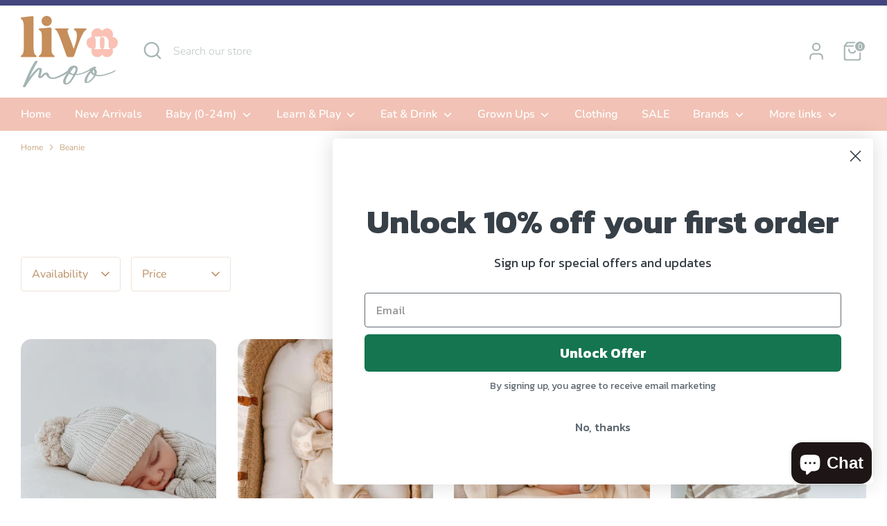

--- FILE ---
content_type: text/html; charset=utf-8
request_url: https://livnmoo.com/collections/beanie
body_size: 37635
content:
<!doctype html>
<html class="no-js supports-no-cookies" lang="en">
<head>
  <!-- Boost 6.2.4 -->
  <meta charset="utf-8" />
<meta name="viewport" content="width=device-width,initial-scale=1.0" />
<meta http-equiv="X-UA-Compatible" content="IE=edge">

<link rel="preconnect" href="https://cdn.shopify.com" crossorigin>
<link rel="preconnect" href="https://fonts.shopify.com" crossorigin>
<link rel="preconnect" href="https://monorail-edge.shopifysvc.com"><link rel="preload" as="font" href="//livnmoo.com/cdn/fonts/nunito/nunito_n3.c1d7c2242f5519d084eafc479d7cc132bcc8c480.woff2" type="font/woff2" crossorigin><link rel="preload" as="font" href="//livnmoo.com/cdn/fonts/nunito/nunito_n6.1a6c50dce2e2b3b0d31e02dbd9146b5064bea503.woff2" type="font/woff2" crossorigin><link rel="preload" as="font" href="//livnmoo.com/cdn/fonts/nunito/nunito_n7.37cf9b8cf43b3322f7e6e13ad2aad62ab5dc9109.woff2" type="font/woff2" crossorigin><link rel="preload" as="font" href="//livnmoo.com/cdn/fonts/nunito/nunito_n6.1a6c50dce2e2b3b0d31e02dbd9146b5064bea503.woff2" type="font/woff2" crossorigin><link rel="preload" href="//livnmoo.com/cdn/shop/t/5/assets/vendor.min.js?v=67207134794593361361733904074" as="script">
<link rel="preload" href="//livnmoo.com/cdn/shop/t/5/assets/theme.js?v=48894961133382881861733904074" as="script"><link rel="canonical" href="https://livnmoo.com/collections/beanie" /><link rel="icon" href="//livnmoo.com/cdn/shop/files/Stacked_Logo_7dce7119-efbb-4d03-aafd-9a1b0c5ab6b7.jpg?crop=center&height=48&v=1679981511&width=48" type="image/jpg">

  
  <title>
    Beanie
    
    
    
      &ndash; Liv N Moo 
    
  </title>

  <meta property="og:site_name" content="Liv N Moo ">
<meta property="og:url" content="https://livnmoo.com/collections/beanie">
<meta property="og:title" content="Beanie">
<meta property="og:type" content="product.group">
<meta property="og:description" content="Liv N Moo "><meta name="twitter:card" content="summary_large_image">
<meta name="twitter:title" content="Beanie">
<meta name="twitter:description" content="Liv N Moo ">

<style>
    @font-face {
  font-family: Nunito;
  font-weight: 600;
  font-style: normal;
  font-display: fallback;
  src: url("//livnmoo.com/cdn/fonts/nunito/nunito_n6.1a6c50dce2e2b3b0d31e02dbd9146b5064bea503.woff2") format("woff2"),
       url("//livnmoo.com/cdn/fonts/nunito/nunito_n6.6b124f3eac46044b98c99f2feb057208e260962f.woff") format("woff");
}

    @font-face {
  font-family: Nunito;
  font-weight: 700;
  font-style: normal;
  font-display: fallback;
  src: url("//livnmoo.com/cdn/fonts/nunito/nunito_n7.37cf9b8cf43b3322f7e6e13ad2aad62ab5dc9109.woff2") format("woff2"),
       url("//livnmoo.com/cdn/fonts/nunito/nunito_n7.45cfcfadc6630011252d54d5f5a2c7c98f60d5de.woff") format("woff");
}

    @font-face {
  font-family: Nunito;
  font-weight: 300;
  font-style: normal;
  font-display: fallback;
  src: url("//livnmoo.com/cdn/fonts/nunito/nunito_n3.c1d7c2242f5519d084eafc479d7cc132bcc8c480.woff2") format("woff2"),
       url("//livnmoo.com/cdn/fonts/nunito/nunito_n3.d543cae3671591d99f8b7ed9ea9ca8387fc73b09.woff") format("woff");
}

    @font-face {
  font-family: Nunito;
  font-weight: 400;
  font-style: normal;
  font-display: fallback;
  src: url("//livnmoo.com/cdn/fonts/nunito/nunito_n4.fc49103dc396b42cae9460289072d384b6c6eb63.woff2") format("woff2"),
       url("//livnmoo.com/cdn/fonts/nunito/nunito_n4.5d26d13beeac3116db2479e64986cdeea4c8fbdd.woff") format("woff");
}

    @font-face {
  font-family: Nunito;
  font-weight: 300;
  font-style: italic;
  font-display: fallback;
  src: url("//livnmoo.com/cdn/fonts/nunito/nunito_i3.11db3ddffd5485d801b7a5d8a24c3b0e446751f1.woff2") format("woff2"),
       url("//livnmoo.com/cdn/fonts/nunito/nunito_i3.7f37c552f86f3fb4c0aae0353840b033f9f464a0.woff") format("woff");
}

    @font-face {
  font-family: Nunito;
  font-weight: 400;
  font-style: italic;
  font-display: fallback;
  src: url("//livnmoo.com/cdn/fonts/nunito/nunito_i4.fd53bf99043ab6c570187ed42d1b49192135de96.woff2") format("woff2"),
       url("//livnmoo.com/cdn/fonts/nunito/nunito_i4.cb3876a003a73aaae5363bb3e3e99d45ec598cc6.woff") format("woff");
}

    @font-face {
  font-family: Nunito;
  font-weight: 600;
  font-style: normal;
  font-display: fallback;
  src: url("//livnmoo.com/cdn/fonts/nunito/nunito_n6.1a6c50dce2e2b3b0d31e02dbd9146b5064bea503.woff2") format("woff2"),
       url("//livnmoo.com/cdn/fonts/nunito/nunito_n6.6b124f3eac46044b98c99f2feb057208e260962f.woff") format("woff");
}

  </style>

  <link href="//livnmoo.com/cdn/shop/t/5/assets/styles.css?v=96069178130552818781759334101" rel="stylesheet" type="text/css" media="all" />
<script>
    document.documentElement.className = document.documentElement.className.replace('no-js', 'js');
    window.theme = window.theme || {};
    window.slate = window.slate || {};
    theme.moneyFormatWithCodeForProductsPreference = "${{amount}}";
    theme.moneyFormatWithCodeForCartPreference = "${{amount}}";
    theme.moneyFormat = "${{amount}}";
    theme.strings = {
      addToCart: "Add to Cart",
      unavailable: "Unavailable",
      addressError: "Error looking up that address",
      addressNoResults: "No results for that address",
      addressQueryLimit: "You have exceeded the Google API usage limit. Consider upgrading to a \u003ca href=\"https:\/\/developers.google.com\/maps\/premium\/usage-limits\"\u003ePremium Plan\u003c\/a\u003e.",
      authError: "There was a problem authenticating your Google Maps API Key.",
      addingToCart: "Adding",
      addedToCart: "Added",
      productPreorder: "Pre-order",
      addedToCartPopupTitle: "Added:",
      addedToCartPopupItems: "Items",
      addedToCartPopupSubtotal: "Subtotal",
      addedToCartPopupGoToCart: "Checkout",
      cartTermsNotChecked: "You must agree to the terms and conditions before continuing.",
      searchLoading: "Loading",
      searchMoreResults: "See all results",
      searchNoResults: "No results",
      priceFrom: "From",
      quantityTooHigh: "You can only have [[ quantity ]] in your cart",
      onSale: "On Sale",
      soldOut: "Sold Out",
      in_stock: "In stock",
      low_stock: "Low stock",
      only_x_left: "[[ quantity ]] in stock",
      single_unit_available: "1 available",
      x_units_available: "[[ quantity ]] in stock, ready to ship",
      unitPriceSeparator: " \/ ",
      close: "Close",
      cart_shipping_calculator_hide_calculator: "Hide shipping calculator",
      cart_shipping_calculator_title: "Get shipping estimates",
      cart_general_hide_note: "Hide instructions for seller",
      cart_general_show_note: "Add instructions for seller",
      previous: "Previous",
      next: "Next"
    };
    theme.routes = {
      account_login_url: '/account/login',
      account_register_url: '/account/register',
      account_addresses_url: '/account/addresses',
      search_url: '/search',
      cart_url: '/cart',
      cart_add_url: '/cart/add',
      cart_change_url: '/cart/change',
      product_recommendations_url: '/recommendations/products'
    };
    theme.settings = {
      dynamicQtyOpts: false,
      saleLabelEnabled: true,
      soldLabelEnabled: true,
      onAddToCart: "ajax"
    };
  </script><script>window.performance && window.performance.mark && window.performance.mark('shopify.content_for_header.start');</script><meta name="facebook-domain-verification" content="gysfzy7mw1tao22h4w86rqz0n1ycxp">
<meta id="shopify-digital-wallet" name="shopify-digital-wallet" content="/48960077976/digital_wallets/dialog">
<meta name="shopify-checkout-api-token" content="6269f8823771c04ac6f28dfa8a708ebf">
<meta id="in-context-paypal-metadata" data-shop-id="48960077976" data-venmo-supported="false" data-environment="production" data-locale="en_US" data-paypal-v4="true" data-currency="AUD">
<link rel="alternate" type="application/atom+xml" title="Feed" href="/collections/beanie.atom" />
<link rel="alternate" type="application/json+oembed" href="https://livnmoo.com/collections/beanie.oembed">
<script async="async" src="/checkouts/internal/preloads.js?locale=en-AU"></script>
<link rel="preconnect" href="https://shop.app" crossorigin="anonymous">
<script async="async" src="https://shop.app/checkouts/internal/preloads.js?locale=en-AU&shop_id=48960077976" crossorigin="anonymous"></script>
<script id="apple-pay-shop-capabilities" type="application/json">{"shopId":48960077976,"countryCode":"AU","currencyCode":"AUD","merchantCapabilities":["supports3DS"],"merchantId":"gid:\/\/shopify\/Shop\/48960077976","merchantName":"Liv N Moo ","requiredBillingContactFields":["postalAddress","email","phone"],"requiredShippingContactFields":["postalAddress","email","phone"],"shippingType":"shipping","supportedNetworks":["visa","masterCard","amex","jcb"],"total":{"type":"pending","label":"Liv N Moo ","amount":"1.00"},"shopifyPaymentsEnabled":true,"supportsSubscriptions":true}</script>
<script id="shopify-features" type="application/json">{"accessToken":"6269f8823771c04ac6f28dfa8a708ebf","betas":["rich-media-storefront-analytics"],"domain":"livnmoo.com","predictiveSearch":true,"shopId":48960077976,"locale":"en"}</script>
<script>var Shopify = Shopify || {};
Shopify.shop = "liv-n-moo-designs.myshopify.com";
Shopify.locale = "en";
Shopify.currency = {"active":"AUD","rate":"1.0"};
Shopify.country = "AU";
Shopify.theme = {"name":"Updated copy of Boost","id":142829879448,"schema_name":"Boost","schema_version":"6.2.4","theme_store_id":863,"role":"main"};
Shopify.theme.handle = "null";
Shopify.theme.style = {"id":null,"handle":null};
Shopify.cdnHost = "livnmoo.com/cdn";
Shopify.routes = Shopify.routes || {};
Shopify.routes.root = "/";</script>
<script type="module">!function(o){(o.Shopify=o.Shopify||{}).modules=!0}(window);</script>
<script>!function(o){function n(){var o=[];function n(){o.push(Array.prototype.slice.apply(arguments))}return n.q=o,n}var t=o.Shopify=o.Shopify||{};t.loadFeatures=n(),t.autoloadFeatures=n()}(window);</script>
<script>
  window.ShopifyPay = window.ShopifyPay || {};
  window.ShopifyPay.apiHost = "shop.app\/pay";
  window.ShopifyPay.redirectState = null;
</script>
<script id="shop-js-analytics" type="application/json">{"pageType":"collection"}</script>
<script defer="defer" async type="module" src="//livnmoo.com/cdn/shopifycloud/shop-js/modules/v2/client.init-shop-cart-sync_DGjqyID6.en.esm.js"></script>
<script defer="defer" async type="module" src="//livnmoo.com/cdn/shopifycloud/shop-js/modules/v2/chunk.common_CM5e3XYf.esm.js"></script>
<script type="module">
  await import("//livnmoo.com/cdn/shopifycloud/shop-js/modules/v2/client.init-shop-cart-sync_DGjqyID6.en.esm.js");
await import("//livnmoo.com/cdn/shopifycloud/shop-js/modules/v2/chunk.common_CM5e3XYf.esm.js");

  window.Shopify.SignInWithShop?.initShopCartSync?.({"fedCMEnabled":true,"windoidEnabled":true});

</script>
<script>
  window.Shopify = window.Shopify || {};
  if (!window.Shopify.featureAssets) window.Shopify.featureAssets = {};
  window.Shopify.featureAssets['shop-js'] = {"shop-cart-sync":["modules/v2/client.shop-cart-sync_DS_n0f7A.en.esm.js","modules/v2/chunk.common_CM5e3XYf.esm.js"],"shop-button":["modules/v2/client.shop-button_CNT-NO5k.en.esm.js","modules/v2/chunk.common_CM5e3XYf.esm.js"],"init-fed-cm":["modules/v2/client.init-fed-cm_iCBVkvTB.en.esm.js","modules/v2/chunk.common_CM5e3XYf.esm.js"],"shop-cash-offers":["modules/v2/client.shop-cash-offers_Bicqpat5.en.esm.js","modules/v2/chunk.common_CM5e3XYf.esm.js","modules/v2/chunk.modal_Dl937Oy4.esm.js"],"avatar":["modules/v2/client.avatar_BTnouDA3.en.esm.js"],"init-windoid":["modules/v2/client.init-windoid_BqfVjynn.en.esm.js","modules/v2/chunk.common_CM5e3XYf.esm.js"],"init-shop-email-lookup-coordinator":["modules/v2/client.init-shop-email-lookup-coordinator_CrkkCzDo.en.esm.js","modules/v2/chunk.common_CM5e3XYf.esm.js"],"shop-toast-manager":["modules/v2/client.shop-toast-manager_HMMtSVHE.en.esm.js","modules/v2/chunk.common_CM5e3XYf.esm.js"],"pay-button":["modules/v2/client.pay-button_B57g7222.en.esm.js","modules/v2/chunk.common_CM5e3XYf.esm.js"],"shop-login-button":["modules/v2/client.shop-login-button_CZKuy_To.en.esm.js","modules/v2/chunk.common_CM5e3XYf.esm.js","modules/v2/chunk.modal_Dl937Oy4.esm.js"],"init-shop-cart-sync":["modules/v2/client.init-shop-cart-sync_DGjqyID6.en.esm.js","modules/v2/chunk.common_CM5e3XYf.esm.js"],"init-customer-accounts":["modules/v2/client.init-customer-accounts_CxJ7KIEv.en.esm.js","modules/v2/client.shop-login-button_CZKuy_To.en.esm.js","modules/v2/chunk.common_CM5e3XYf.esm.js","modules/v2/chunk.modal_Dl937Oy4.esm.js"],"init-shop-for-new-customer-accounts":["modules/v2/client.init-shop-for-new-customer-accounts_BDK66bKM.en.esm.js","modules/v2/client.shop-login-button_CZKuy_To.en.esm.js","modules/v2/chunk.common_CM5e3XYf.esm.js","modules/v2/chunk.modal_Dl937Oy4.esm.js"],"lead-capture":["modules/v2/client.lead-capture_QF_QcTqn.en.esm.js","modules/v2/chunk.common_CM5e3XYf.esm.js","modules/v2/chunk.modal_Dl937Oy4.esm.js"],"shop-follow-button":["modules/v2/client.shop-follow-button_Cgw6zD7w.en.esm.js","modules/v2/chunk.common_CM5e3XYf.esm.js","modules/v2/chunk.modal_Dl937Oy4.esm.js"],"checkout-modal":["modules/v2/client.checkout-modal_r-P2WYUC.en.esm.js","modules/v2/chunk.common_CM5e3XYf.esm.js","modules/v2/chunk.modal_Dl937Oy4.esm.js"],"init-customer-accounts-sign-up":["modules/v2/client.init-customer-accounts-sign-up_fcc8iru1.en.esm.js","modules/v2/client.shop-login-button_CZKuy_To.en.esm.js","modules/v2/chunk.common_CM5e3XYf.esm.js","modules/v2/chunk.modal_Dl937Oy4.esm.js"],"shop-login":["modules/v2/client.shop-login_CJN-CB3q.en.esm.js","modules/v2/chunk.common_CM5e3XYf.esm.js","modules/v2/chunk.modal_Dl937Oy4.esm.js"],"payment-terms":["modules/v2/client.payment-terms_C8iL647G.en.esm.js","modules/v2/chunk.common_CM5e3XYf.esm.js","modules/v2/chunk.modal_Dl937Oy4.esm.js"]};
</script>
<script>(function() {
  var isLoaded = false;
  function asyncLoad() {
    if (isLoaded) return;
    isLoaded = true;
    var urls = ["https:\/\/js.smile.io\/v1\/smile-shopify.js?shop=liv-n-moo-designs.myshopify.com","https:\/\/cdn.nfcube.com\/6304b30a30d1fd428072e337bdbfa004.js?shop=liv-n-moo-designs.myshopify.com","https:\/\/www.myregistry.com\/ScriptPlatform\/Shopify\/AddToMrButton.js?siteKey=dWtzx2g4GJmBm06bBN0Vpg2\u0026lang=en\u0026version=723762340\u0026shop=liv-n-moo-designs.myshopify.com"];
    for (var i = 0; i < urls.length; i++) {
      var s = document.createElement('script');
      s.type = 'text/javascript';
      s.async = true;
      s.src = urls[i];
      var x = document.getElementsByTagName('script')[0];
      x.parentNode.insertBefore(s, x);
    }
  };
  if(window.attachEvent) {
    window.attachEvent('onload', asyncLoad);
  } else {
    window.addEventListener('load', asyncLoad, false);
  }
})();</script>
<script id="__st">var __st={"a":48960077976,"offset":39600,"reqid":"84c47a6a-5054-4374-b094-0874127af41d-1765982577","pageurl":"livnmoo.com\/collections\/beanie","u":"e5406946887c","p":"collection","rtyp":"collection","rid":287277547672};</script>
<script>window.ShopifyPaypalV4VisibilityTracking = true;</script>
<script id="captcha-bootstrap">!function(){'use strict';const t='contact',e='account',n='new_comment',o=[[t,t],['blogs',n],['comments',n],[t,'customer']],c=[[e,'customer_login'],[e,'guest_login'],[e,'recover_customer_password'],[e,'create_customer']],r=t=>t.map((([t,e])=>`form[action*='/${t}']:not([data-nocaptcha='true']) input[name='form_type'][value='${e}']`)).join(','),a=t=>()=>t?[...document.querySelectorAll(t)].map((t=>t.form)):[];function s(){const t=[...o],e=r(t);return a(e)}const i='password',u='form_key',d=['recaptcha-v3-token','g-recaptcha-response','h-captcha-response',i],f=()=>{try{return window.sessionStorage}catch{return}},m='__shopify_v',_=t=>t.elements[u];function p(t,e,n=!1){try{const o=window.sessionStorage,c=JSON.parse(o.getItem(e)),{data:r}=function(t){const{data:e,action:n}=t;return t[m]||n?{data:e,action:n}:{data:t,action:n}}(c);for(const[e,n]of Object.entries(r))t.elements[e]&&(t.elements[e].value=n);n&&o.removeItem(e)}catch(o){console.error('form repopulation failed',{error:o})}}const l='form_type',E='cptcha';function T(t){t.dataset[E]=!0}const w=window,h=w.document,L='Shopify',v='ce_forms',y='captcha';let A=!1;((t,e)=>{const n=(g='f06e6c50-85a8-45c8-87d0-21a2b65856fe',I='https://cdn.shopify.com/shopifycloud/storefront-forms-hcaptcha/ce_storefront_forms_captcha_hcaptcha.v1.5.2.iife.js',D={infoText:'Protected by hCaptcha',privacyText:'Privacy',termsText:'Terms'},(t,e,n)=>{const o=w[L][v],c=o.bindForm;if(c)return c(t,g,e,D).then(n);var r;o.q.push([[t,g,e,D],n]),r=I,A||(h.body.append(Object.assign(h.createElement('script'),{id:'captcha-provider',async:!0,src:r})),A=!0)});var g,I,D;w[L]=w[L]||{},w[L][v]=w[L][v]||{},w[L][v].q=[],w[L][y]=w[L][y]||{},w[L][y].protect=function(t,e){n(t,void 0,e),T(t)},Object.freeze(w[L][y]),function(t,e,n,w,h,L){const[v,y,A,g]=function(t,e,n){const i=e?o:[],u=t?c:[],d=[...i,...u],f=r(d),m=r(i),_=r(d.filter((([t,e])=>n.includes(e))));return[a(f),a(m),a(_),s()]}(w,h,L),I=t=>{const e=t.target;return e instanceof HTMLFormElement?e:e&&e.form},D=t=>v().includes(t);t.addEventListener('submit',(t=>{const e=I(t);if(!e)return;const n=D(e)&&!e.dataset.hcaptchaBound&&!e.dataset.recaptchaBound,o=_(e),c=g().includes(e)&&(!o||!o.value);(n||c)&&t.preventDefault(),c&&!n&&(function(t){try{if(!f())return;!function(t){const e=f();if(!e)return;const n=_(t);if(!n)return;const o=n.value;o&&e.removeItem(o)}(t);const e=Array.from(Array(32),(()=>Math.random().toString(36)[2])).join('');!function(t,e){_(t)||t.append(Object.assign(document.createElement('input'),{type:'hidden',name:u})),t.elements[u].value=e}(t,e),function(t,e){const n=f();if(!n)return;const o=[...t.querySelectorAll(`input[type='${i}']`)].map((({name:t})=>t)),c=[...d,...o],r={};for(const[a,s]of new FormData(t).entries())c.includes(a)||(r[a]=s);n.setItem(e,JSON.stringify({[m]:1,action:t.action,data:r}))}(t,e)}catch(e){console.error('failed to persist form',e)}}(e),e.submit())}));const S=(t,e)=>{t&&!t.dataset[E]&&(n(t,e.some((e=>e===t))),T(t))};for(const o of['focusin','change'])t.addEventListener(o,(t=>{const e=I(t);D(e)&&S(e,y())}));const B=e.get('form_key'),M=e.get(l),P=B&&M;t.addEventListener('DOMContentLoaded',(()=>{const t=y();if(P)for(const e of t)e.elements[l].value===M&&p(e,B);[...new Set([...A(),...v().filter((t=>'true'===t.dataset.shopifyCaptcha))])].forEach((e=>S(e,t)))}))}(h,new URLSearchParams(w.location.search),n,t,e,['guest_login'])})(!0,!0)}();</script>
<script integrity="sha256-52AcMU7V7pcBOXWImdc/TAGTFKeNjmkeM1Pvks/DTgc=" data-source-attribution="shopify.loadfeatures" defer="defer" src="//livnmoo.com/cdn/shopifycloud/storefront/assets/storefront/load_feature-81c60534.js" crossorigin="anonymous"></script>
<script crossorigin="anonymous" defer="defer" src="//livnmoo.com/cdn/shopifycloud/storefront/assets/shopify_pay/storefront-65b4c6d7.js?v=20250812"></script>
<script data-source-attribution="shopify.dynamic_checkout.dynamic.init">var Shopify=Shopify||{};Shopify.PaymentButton=Shopify.PaymentButton||{isStorefrontPortableWallets:!0,init:function(){window.Shopify.PaymentButton.init=function(){};var t=document.createElement("script");t.src="https://livnmoo.com/cdn/shopifycloud/portable-wallets/latest/portable-wallets.en.js",t.type="module",document.head.appendChild(t)}};
</script>
<script data-source-attribution="shopify.dynamic_checkout.buyer_consent">
  function portableWalletsHideBuyerConsent(e){var t=document.getElementById("shopify-buyer-consent"),n=document.getElementById("shopify-subscription-policy-button");t&&n&&(t.classList.add("hidden"),t.setAttribute("aria-hidden","true"),n.removeEventListener("click",e))}function portableWalletsShowBuyerConsent(e){var t=document.getElementById("shopify-buyer-consent"),n=document.getElementById("shopify-subscription-policy-button");t&&n&&(t.classList.remove("hidden"),t.removeAttribute("aria-hidden"),n.addEventListener("click",e))}window.Shopify?.PaymentButton&&(window.Shopify.PaymentButton.hideBuyerConsent=portableWalletsHideBuyerConsent,window.Shopify.PaymentButton.showBuyerConsent=portableWalletsShowBuyerConsent);
</script>
<script>
  function portableWalletsCleanup(e){e&&e.src&&console.error("Failed to load portable wallets script "+e.src);var t=document.querySelectorAll("shopify-accelerated-checkout .shopify-payment-button__skeleton, shopify-accelerated-checkout-cart .wallet-cart-button__skeleton"),e=document.getElementById("shopify-buyer-consent");for(let e=0;e<t.length;e++)t[e].remove();e&&e.remove()}function portableWalletsNotLoadedAsModule(e){e instanceof ErrorEvent&&"string"==typeof e.message&&e.message.includes("import.meta")&&"string"==typeof e.filename&&e.filename.includes("portable-wallets")&&(window.removeEventListener("error",portableWalletsNotLoadedAsModule),window.Shopify.PaymentButton.failedToLoad=e,"loading"===document.readyState?document.addEventListener("DOMContentLoaded",window.Shopify.PaymentButton.init):window.Shopify.PaymentButton.init())}window.addEventListener("error",portableWalletsNotLoadedAsModule);
</script>

<script type="module" src="https://livnmoo.com/cdn/shopifycloud/portable-wallets/latest/portable-wallets.en.js" onError="portableWalletsCleanup(this)" crossorigin="anonymous"></script>
<script nomodule>
  document.addEventListener("DOMContentLoaded", portableWalletsCleanup);
</script>

<link id="shopify-accelerated-checkout-styles" rel="stylesheet" media="screen" href="https://livnmoo.com/cdn/shopifycloud/portable-wallets/latest/accelerated-checkout-backwards-compat.css" crossorigin="anonymous">
<style id="shopify-accelerated-checkout-cart">
        #shopify-buyer-consent {
  margin-top: 1em;
  display: inline-block;
  width: 100%;
}

#shopify-buyer-consent.hidden {
  display: none;
}

#shopify-subscription-policy-button {
  background: none;
  border: none;
  padding: 0;
  text-decoration: underline;
  font-size: inherit;
  cursor: pointer;
}

#shopify-subscription-policy-button::before {
  box-shadow: none;
}

      </style>

<script>window.performance && window.performance.mark && window.performance.mark('shopify.content_for_header.end');</script>
<!-- BEGIN app block: shopify://apps/klaviyo-email-marketing-sms/blocks/klaviyo-onsite-embed/2632fe16-c075-4321-a88b-50b567f42507 -->












  <script async src="https://static.klaviyo.com/onsite/js/XxPNnA/klaviyo.js?company_id=XxPNnA"></script>
  <script>!function(){if(!window.klaviyo){window._klOnsite=window._klOnsite||[];try{window.klaviyo=new Proxy({},{get:function(n,i){return"push"===i?function(){var n;(n=window._klOnsite).push.apply(n,arguments)}:function(){for(var n=arguments.length,o=new Array(n),w=0;w<n;w++)o[w]=arguments[w];var t="function"==typeof o[o.length-1]?o.pop():void 0,e=new Promise((function(n){window._klOnsite.push([i].concat(o,[function(i){t&&t(i),n(i)}]))}));return e}}})}catch(n){window.klaviyo=window.klaviyo||[],window.klaviyo.push=function(){var n;(n=window._klOnsite).push.apply(n,arguments)}}}}();</script>

  




  <script>
    window.klaviyoReviewsProductDesignMode = false
  </script>







<!-- END app block --><!-- BEGIN app block: shopify://apps/instafeed/blocks/head-block/c447db20-095d-4a10-9725-b5977662c9d5 --><link rel="preconnect" href="https://cdn.nfcube.com/">
<link rel="preconnect" href="https://scontent.cdninstagram.com/">






<!-- END app block --><script src="https://cdn.shopify.com/extensions/019b2843-a10f-7e7e-8aaf-5d1b2234ef91/smile-io-260/assets/smile-loader.js" type="text/javascript" defer="defer"></script>
<script src="https://cdn.shopify.com/extensions/7bc9bb47-adfa-4267-963e-cadee5096caf/inbox-1252/assets/inbox-chat-loader.js" type="text/javascript" defer="defer"></script>
<link href="https://monorail-edge.shopifysvc.com" rel="dns-prefetch">
<script>(function(){if ("sendBeacon" in navigator && "performance" in window) {try {var session_token_from_headers = performance.getEntriesByType('navigation')[0].serverTiming.find(x => x.name == '_s').description;} catch {var session_token_from_headers = undefined;}var session_cookie_matches = document.cookie.match(/_shopify_s=([^;]*)/);var session_token_from_cookie = session_cookie_matches && session_cookie_matches.length === 2 ? session_cookie_matches[1] : "";var session_token = session_token_from_headers || session_token_from_cookie || "";function handle_abandonment_event(e) {var entries = performance.getEntries().filter(function(entry) {return /monorail-edge.shopifysvc.com/.test(entry.name);});if (!window.abandonment_tracked && entries.length === 0) {window.abandonment_tracked = true;var currentMs = Date.now();var navigation_start = performance.timing.navigationStart;var payload = {shop_id: 48960077976,url: window.location.href,navigation_start,duration: currentMs - navigation_start,session_token,page_type: "collection"};window.navigator.sendBeacon("https://monorail-edge.shopifysvc.com/v1/produce", JSON.stringify({schema_id: "online_store_buyer_site_abandonment/1.1",payload: payload,metadata: {event_created_at_ms: currentMs,event_sent_at_ms: currentMs}}));}}window.addEventListener('pagehide', handle_abandonment_event);}}());</script>
<script id="web-pixels-manager-setup">(function e(e,d,r,n,o){if(void 0===o&&(o={}),!Boolean(null===(a=null===(i=window.Shopify)||void 0===i?void 0:i.analytics)||void 0===a?void 0:a.replayQueue)){var i,a;window.Shopify=window.Shopify||{};var t=window.Shopify;t.analytics=t.analytics||{};var s=t.analytics;s.replayQueue=[],s.publish=function(e,d,r){return s.replayQueue.push([e,d,r]),!0};try{self.performance.mark("wpm:start")}catch(e){}var l=function(){var e={modern:/Edge?\/(1{2}[4-9]|1[2-9]\d|[2-9]\d{2}|\d{4,})\.\d+(\.\d+|)|Firefox\/(1{2}[4-9]|1[2-9]\d|[2-9]\d{2}|\d{4,})\.\d+(\.\d+|)|Chrom(ium|e)\/(9{2}|\d{3,})\.\d+(\.\d+|)|(Maci|X1{2}).+ Version\/(15\.\d+|(1[6-9]|[2-9]\d|\d{3,})\.\d+)([,.]\d+|)( \(\w+\)|)( Mobile\/\w+|) Safari\/|Chrome.+OPR\/(9{2}|\d{3,})\.\d+\.\d+|(CPU[ +]OS|iPhone[ +]OS|CPU[ +]iPhone|CPU IPhone OS|CPU iPad OS)[ +]+(15[._]\d+|(1[6-9]|[2-9]\d|\d{3,})[._]\d+)([._]\d+|)|Android:?[ /-](13[3-9]|1[4-9]\d|[2-9]\d{2}|\d{4,})(\.\d+|)(\.\d+|)|Android.+Firefox\/(13[5-9]|1[4-9]\d|[2-9]\d{2}|\d{4,})\.\d+(\.\d+|)|Android.+Chrom(ium|e)\/(13[3-9]|1[4-9]\d|[2-9]\d{2}|\d{4,})\.\d+(\.\d+|)|SamsungBrowser\/([2-9]\d|\d{3,})\.\d+/,legacy:/Edge?\/(1[6-9]|[2-9]\d|\d{3,})\.\d+(\.\d+|)|Firefox\/(5[4-9]|[6-9]\d|\d{3,})\.\d+(\.\d+|)|Chrom(ium|e)\/(5[1-9]|[6-9]\d|\d{3,})\.\d+(\.\d+|)([\d.]+$|.*Safari\/(?![\d.]+ Edge\/[\d.]+$))|(Maci|X1{2}).+ Version\/(10\.\d+|(1[1-9]|[2-9]\d|\d{3,})\.\d+)([,.]\d+|)( \(\w+\)|)( Mobile\/\w+|) Safari\/|Chrome.+OPR\/(3[89]|[4-9]\d|\d{3,})\.\d+\.\d+|(CPU[ +]OS|iPhone[ +]OS|CPU[ +]iPhone|CPU IPhone OS|CPU iPad OS)[ +]+(10[._]\d+|(1[1-9]|[2-9]\d|\d{3,})[._]\d+)([._]\d+|)|Android:?[ /-](13[3-9]|1[4-9]\d|[2-9]\d{2}|\d{4,})(\.\d+|)(\.\d+|)|Mobile Safari.+OPR\/([89]\d|\d{3,})\.\d+\.\d+|Android.+Firefox\/(13[5-9]|1[4-9]\d|[2-9]\d{2}|\d{4,})\.\d+(\.\d+|)|Android.+Chrom(ium|e)\/(13[3-9]|1[4-9]\d|[2-9]\d{2}|\d{4,})\.\d+(\.\d+|)|Android.+(UC? ?Browser|UCWEB|U3)[ /]?(15\.([5-9]|\d{2,})|(1[6-9]|[2-9]\d|\d{3,})\.\d+)\.\d+|SamsungBrowser\/(5\.\d+|([6-9]|\d{2,})\.\d+)|Android.+MQ{2}Browser\/(14(\.(9|\d{2,})|)|(1[5-9]|[2-9]\d|\d{3,})(\.\d+|))(\.\d+|)|K[Aa][Ii]OS\/(3\.\d+|([4-9]|\d{2,})\.\d+)(\.\d+|)/},d=e.modern,r=e.legacy,n=navigator.userAgent;return n.match(d)?"modern":n.match(r)?"legacy":"unknown"}(),u="modern"===l?"modern":"legacy",c=(null!=n?n:{modern:"",legacy:""})[u],f=function(e){return[e.baseUrl,"/wpm","/b",e.hashVersion,"modern"===e.buildTarget?"m":"l",".js"].join("")}({baseUrl:d,hashVersion:r,buildTarget:u}),m=function(e){var d=e.version,r=e.bundleTarget,n=e.surface,o=e.pageUrl,i=e.monorailEndpoint;return{emit:function(e){var a=e.status,t=e.errorMsg,s=(new Date).getTime(),l=JSON.stringify({metadata:{event_sent_at_ms:s},events:[{schema_id:"web_pixels_manager_load/3.1",payload:{version:d,bundle_target:r,page_url:o,status:a,surface:n,error_msg:t},metadata:{event_created_at_ms:s}}]});if(!i)return console&&console.warn&&console.warn("[Web Pixels Manager] No Monorail endpoint provided, skipping logging."),!1;try{return self.navigator.sendBeacon.bind(self.navigator)(i,l)}catch(e){}var u=new XMLHttpRequest;try{return u.open("POST",i,!0),u.setRequestHeader("Content-Type","text/plain"),u.send(l),!0}catch(e){return console&&console.warn&&console.warn("[Web Pixels Manager] Got an unhandled error while logging to Monorail."),!1}}}}({version:r,bundleTarget:l,surface:e.surface,pageUrl:self.location.href,monorailEndpoint:e.monorailEndpoint});try{o.browserTarget=l,function(e){var d=e.src,r=e.async,n=void 0===r||r,o=e.onload,i=e.onerror,a=e.sri,t=e.scriptDataAttributes,s=void 0===t?{}:t,l=document.createElement("script"),u=document.querySelector("head"),c=document.querySelector("body");if(l.async=n,l.src=d,a&&(l.integrity=a,l.crossOrigin="anonymous"),s)for(var f in s)if(Object.prototype.hasOwnProperty.call(s,f))try{l.dataset[f]=s[f]}catch(e){}if(o&&l.addEventListener("load",o),i&&l.addEventListener("error",i),u)u.appendChild(l);else{if(!c)throw new Error("Did not find a head or body element to append the script");c.appendChild(l)}}({src:f,async:!0,onload:function(){if(!function(){var e,d;return Boolean(null===(d=null===(e=window.Shopify)||void 0===e?void 0:e.analytics)||void 0===d?void 0:d.initialized)}()){var d=window.webPixelsManager.init(e)||void 0;if(d){var r=window.Shopify.analytics;r.replayQueue.forEach((function(e){var r=e[0],n=e[1],o=e[2];d.publishCustomEvent(r,n,o)})),r.replayQueue=[],r.publish=d.publishCustomEvent,r.visitor=d.visitor,r.initialized=!0}}},onerror:function(){return m.emit({status:"failed",errorMsg:"".concat(f," has failed to load")})},sri:function(e){var d=/^sha384-[A-Za-z0-9+/=]+$/;return"string"==typeof e&&d.test(e)}(c)?c:"",scriptDataAttributes:o}),m.emit({status:"loading"})}catch(e){m.emit({status:"failed",errorMsg:(null==e?void 0:e.message)||"Unknown error"})}}})({shopId: 48960077976,storefrontBaseUrl: "https://livnmoo.com",extensionsBaseUrl: "https://extensions.shopifycdn.com/cdn/shopifycloud/web-pixels-manager",monorailEndpoint: "https://monorail-edge.shopifysvc.com/unstable/produce_batch",surface: "storefront-renderer",enabledBetaFlags: ["2dca8a86"],webPixelsConfigList: [{"id":"1613889688","configuration":"{\"accountID\":\"XxPNnA\",\"webPixelConfig\":\"eyJlbmFibGVBZGRlZFRvQ2FydEV2ZW50cyI6IHRydWV9\"}","eventPayloadVersion":"v1","runtimeContext":"STRICT","scriptVersion":"524f6c1ee37bacdca7657a665bdca589","type":"APP","apiClientId":123074,"privacyPurposes":["ANALYTICS","MARKETING"],"dataSharingAdjustments":{"protectedCustomerApprovalScopes":["read_customer_address","read_customer_email","read_customer_name","read_customer_personal_data","read_customer_phone"]}},{"id":"210993304","configuration":"{\"pixel_id\":\"754070498870383\",\"pixel_type\":\"facebook_pixel\",\"metaapp_system_user_token\":\"-\"}","eventPayloadVersion":"v1","runtimeContext":"OPEN","scriptVersion":"ca16bc87fe92b6042fbaa3acc2fbdaa6","type":"APP","apiClientId":2329312,"privacyPurposes":["ANALYTICS","MARKETING","SALE_OF_DATA"],"dataSharingAdjustments":{"protectedCustomerApprovalScopes":["read_customer_address","read_customer_email","read_customer_name","read_customer_personal_data","read_customer_phone"]}},{"id":"shopify-app-pixel","configuration":"{}","eventPayloadVersion":"v1","runtimeContext":"STRICT","scriptVersion":"0450","apiClientId":"shopify-pixel","type":"APP","privacyPurposes":["ANALYTICS","MARKETING"]},{"id":"shopify-custom-pixel","eventPayloadVersion":"v1","runtimeContext":"LAX","scriptVersion":"0450","apiClientId":"shopify-pixel","type":"CUSTOM","privacyPurposes":["ANALYTICS","MARKETING"]}],isMerchantRequest: false,initData: {"shop":{"name":"Liv N Moo ","paymentSettings":{"currencyCode":"AUD"},"myshopifyDomain":"liv-n-moo-designs.myshopify.com","countryCode":"AU","storefrontUrl":"https:\/\/livnmoo.com"},"customer":null,"cart":null,"checkout":null,"productVariants":[],"purchasingCompany":null},},"https://livnmoo.com/cdn","ae1676cfwd2530674p4253c800m34e853cb",{"modern":"","legacy":""},{"shopId":"48960077976","storefrontBaseUrl":"https:\/\/livnmoo.com","extensionBaseUrl":"https:\/\/extensions.shopifycdn.com\/cdn\/shopifycloud\/web-pixels-manager","surface":"storefront-renderer","enabledBetaFlags":"[\"2dca8a86\"]","isMerchantRequest":"false","hashVersion":"ae1676cfwd2530674p4253c800m34e853cb","publish":"custom","events":"[[\"page_viewed\",{}],[\"collection_viewed\",{\"collection\":{\"id\":\"287277547672\",\"title\":\"Beanie\",\"productVariants\":[{\"price\":{\"amount\":30.0,\"currencyCode\":\"AUD\"},\"product\":{\"title\":\"BEANIE | COAST\",\"vendor\":\"Ziggy Lou\",\"id\":\"7636001128600\",\"untranslatedTitle\":\"BEANIE | COAST\",\"url\":\"\/products\/beanie-coast\",\"type\":\"\"},\"id\":\"42669760839832\",\"image\":{\"src\":\"\/\/livnmoo.com\/cdn\/shop\/files\/image_7c11adf5-a5ef-444b-a5fe-a814959a99bb.jpg?v=1684743334\"},\"sku\":null,\"title\":\"0-3M\",\"untranslatedTitle\":\"0-3M\"},{\"price\":{\"amount\":30.0,\"currencyCode\":\"AUD\"},\"product\":{\"title\":\"BEANIE | LEMON\",\"vendor\":\"Ziggy Lou\",\"id\":\"7635999555736\",\"untranslatedTitle\":\"BEANIE | LEMON\",\"url\":\"\/products\/beanie-lemon\",\"type\":\"\"},\"id\":\"42669756645528\",\"image\":{\"src\":\"\/\/livnmoo.com\/cdn\/shop\/files\/image_39f68e4e-bf78-4c0d-856d-52c3cdfb564d.jpg?v=1684743358\"},\"sku\":null,\"title\":\"0-3M\",\"untranslatedTitle\":\"0-3M\"},{\"price\":{\"amount\":30.0,\"currencyCode\":\"AUD\"},\"product\":{\"title\":\"BEANIE | MALU\",\"vendor\":\"Ziggy Lou\",\"id\":\"7636000047256\",\"untranslatedTitle\":\"BEANIE | MALU\",\"url\":\"\/products\/beanie-malu\",\"type\":\"\"},\"id\":\"42669758742680\",\"image\":{\"src\":\"\/\/livnmoo.com\/cdn\/shop\/files\/image_86585378-301d-4ee2-aa7a-29bdc71847b2.jpg?v=1684743348\"},\"sku\":null,\"title\":\"0-3M\",\"untranslatedTitle\":\"0-3M\"},{\"price\":{\"amount\":30.0,\"currencyCode\":\"AUD\"},\"product\":{\"title\":\"BEANIE | CINNAMON\",\"vendor\":\"Ziggy Lou\",\"id\":\"7635999162520\",\"untranslatedTitle\":\"BEANIE | CINNAMON\",\"url\":\"\/products\/beanie-cinnamon\",\"type\":\"\"},\"id\":\"42669755629720\",\"image\":{\"src\":\"\/\/livnmoo.com\/cdn\/shop\/files\/image_49b644e7-d0cf-433d-9258-1893cefd15e4.jpg?v=1684743372\"},\"sku\":\"\",\"title\":\"0-3M\",\"untranslatedTitle\":\"0-3M\"},{\"price\":{\"amount\":14.95,\"currencyCode\":\"AUD\"},\"product\":{\"title\":\"Olive Ribbed Knotted Beanie\",\"vendor\":\"Snuggle Hunny Kids\",\"id\":\"7214658420888\",\"untranslatedTitle\":\"Olive Ribbed Knotted Beanie\",\"url\":\"\/products\/olive-ribbed-knotted-beanie\",\"type\":\"\"},\"id\":\"41583748317336\",\"image\":{\"src\":\"\/\/livnmoo.com\/cdn\/shop\/products\/5000361.jpg?v=1646811527\"},\"sku\":\"\",\"title\":\"Default Title\",\"untranslatedTitle\":\"Default Title\"},{\"price\":{\"amount\":14.95,\"currencyCode\":\"AUD\"},\"product\":{\"title\":\"Dewkist Ribbed Knotted Beanie\",\"vendor\":\"Snuggle Hunny Kids\",\"id\":\"7083050500248\",\"untranslatedTitle\":\"Dewkist Ribbed Knotted Beanie\",\"url\":\"\/products\/dewkist-ribbed-knotted-beanie\",\"type\":\"\"},\"id\":\"41170957861016\",\"image\":{\"src\":\"\/\/livnmoo.com\/cdn\/shop\/products\/image_9876e5eb-552b-4a45-961f-be52a25a45b9.jpg?v=1634794047\"},\"sku\":\"\",\"title\":\"Default Title\",\"untranslatedTitle\":\"Default Title\"}]}}]]"});</script><script>
  window.ShopifyAnalytics = window.ShopifyAnalytics || {};
  window.ShopifyAnalytics.meta = window.ShopifyAnalytics.meta || {};
  window.ShopifyAnalytics.meta.currency = 'AUD';
  var meta = {"products":[{"id":7636001128600,"gid":"gid:\/\/shopify\/Product\/7636001128600","vendor":"Ziggy Lou","type":"","variants":[{"id":42669760839832,"price":3000,"name":"BEANIE | COAST - 0-3M","public_title":"0-3M","sku":null},{"id":42669760872600,"price":3000,"name":"BEANIE | COAST - 3-12M","public_title":"3-12M","sku":null},{"id":42669760905368,"price":3000,"name":"BEANIE | COAST - 1-2Y","public_title":"1-2Y","sku":null},{"id":42669760938136,"price":3000,"name":"BEANIE | COAST - 3-4Y","public_title":"3-4Y","sku":null},{"id":42669760970904,"price":3000,"name":"BEANIE | COAST - 5Y+","public_title":"5Y+","sku":null}],"remote":false},{"id":7635999555736,"gid":"gid:\/\/shopify\/Product\/7635999555736","vendor":"Ziggy Lou","type":"","variants":[{"id":42669756645528,"price":3000,"name":"BEANIE | LEMON - 0-3M","public_title":"0-3M","sku":null},{"id":42669756678296,"price":3000,"name":"BEANIE | LEMON - 3-12M","public_title":"3-12M","sku":null},{"id":42669756711064,"price":3000,"name":"BEANIE | LEMON - 1-2Y","public_title":"1-2Y","sku":null},{"id":42669756743832,"price":3000,"name":"BEANIE | LEMON - 3-4Y","public_title":"3-4Y","sku":null},{"id":42669756776600,"price":3000,"name":"BEANIE | LEMON - 5Y+","public_title":"5Y+","sku":null}],"remote":false},{"id":7636000047256,"gid":"gid:\/\/shopify\/Product\/7636000047256","vendor":"Ziggy Lou","type":"","variants":[{"id":42669758742680,"price":3000,"name":"BEANIE | MALU - 0-3M","public_title":"0-3M","sku":null},{"id":42669758775448,"price":3000,"name":"BEANIE | MALU - 3-12M","public_title":"3-12M","sku":null},{"id":42669758808216,"price":3000,"name":"BEANIE | MALU - 1-2Y","public_title":"1-2Y","sku":null},{"id":42669758840984,"price":3000,"name":"BEANIE | MALU - 3-4Y","public_title":"3-4Y","sku":null},{"id":42669758873752,"price":3000,"name":"BEANIE | MALU - 5Y+","public_title":"5Y+","sku":null}],"remote":false},{"id":7635999162520,"gid":"gid:\/\/shopify\/Product\/7635999162520","vendor":"Ziggy Lou","type":"","variants":[{"id":42669755629720,"price":3000,"name":"BEANIE | CINNAMON - 0-3M","public_title":"0-3M","sku":""},{"id":42669755662488,"price":3000,"name":"BEANIE | CINNAMON - 3-12M","public_title":"3-12M","sku":""},{"id":42669755695256,"price":3000,"name":"BEANIE | CINNAMON - 1-2Y","public_title":"1-2Y","sku":""},{"id":42669755728024,"price":3000,"name":"BEANIE | CINNAMON - 3-4Y","public_title":"3-4Y","sku":""},{"id":42669755760792,"price":3000,"name":"BEANIE | CINNAMON - 5Y+","public_title":"5Y+","sku":""}],"remote":false},{"id":7214658420888,"gid":"gid:\/\/shopify\/Product\/7214658420888","vendor":"Snuggle Hunny Kids","type":"","variants":[{"id":41583748317336,"price":1495,"name":"Olive Ribbed Knotted Beanie","public_title":null,"sku":""}],"remote":false},{"id":7083050500248,"gid":"gid:\/\/shopify\/Product\/7083050500248","vendor":"Snuggle Hunny Kids","type":"","variants":[{"id":41170957861016,"price":1495,"name":"Dewkist Ribbed Knotted Beanie","public_title":null,"sku":""}],"remote":false}],"page":{"pageType":"collection","resourceType":"collection","resourceId":287277547672}};
  for (var attr in meta) {
    window.ShopifyAnalytics.meta[attr] = meta[attr];
  }
</script>
<script class="analytics">
  (function () {
    var customDocumentWrite = function(content) {
      var jquery = null;

      if (window.jQuery) {
        jquery = window.jQuery;
      } else if (window.Checkout && window.Checkout.$) {
        jquery = window.Checkout.$;
      }

      if (jquery) {
        jquery('body').append(content);
      }
    };

    var hasLoggedConversion = function(token) {
      if (token) {
        return document.cookie.indexOf('loggedConversion=' + token) !== -1;
      }
      return false;
    }

    var setCookieIfConversion = function(token) {
      if (token) {
        var twoMonthsFromNow = new Date(Date.now());
        twoMonthsFromNow.setMonth(twoMonthsFromNow.getMonth() + 2);

        document.cookie = 'loggedConversion=' + token + '; expires=' + twoMonthsFromNow;
      }
    }

    var trekkie = window.ShopifyAnalytics.lib = window.trekkie = window.trekkie || [];
    if (trekkie.integrations) {
      return;
    }
    trekkie.methods = [
      'identify',
      'page',
      'ready',
      'track',
      'trackForm',
      'trackLink'
    ];
    trekkie.factory = function(method) {
      return function() {
        var args = Array.prototype.slice.call(arguments);
        args.unshift(method);
        trekkie.push(args);
        return trekkie;
      };
    };
    for (var i = 0; i < trekkie.methods.length; i++) {
      var key = trekkie.methods[i];
      trekkie[key] = trekkie.factory(key);
    }
    trekkie.load = function(config) {
      trekkie.config = config || {};
      trekkie.config.initialDocumentCookie = document.cookie;
      var first = document.getElementsByTagName('script')[0];
      var script = document.createElement('script');
      script.type = 'text/javascript';
      script.onerror = function(e) {
        var scriptFallback = document.createElement('script');
        scriptFallback.type = 'text/javascript';
        scriptFallback.onerror = function(error) {
                var Monorail = {
      produce: function produce(monorailDomain, schemaId, payload) {
        var currentMs = new Date().getTime();
        var event = {
          schema_id: schemaId,
          payload: payload,
          metadata: {
            event_created_at_ms: currentMs,
            event_sent_at_ms: currentMs
          }
        };
        return Monorail.sendRequest("https://" + monorailDomain + "/v1/produce", JSON.stringify(event));
      },
      sendRequest: function sendRequest(endpointUrl, payload) {
        // Try the sendBeacon API
        if (window && window.navigator && typeof window.navigator.sendBeacon === 'function' && typeof window.Blob === 'function' && !Monorail.isIos12()) {
          var blobData = new window.Blob([payload], {
            type: 'text/plain'
          });

          if (window.navigator.sendBeacon(endpointUrl, blobData)) {
            return true;
          } // sendBeacon was not successful

        } // XHR beacon

        var xhr = new XMLHttpRequest();

        try {
          xhr.open('POST', endpointUrl);
          xhr.setRequestHeader('Content-Type', 'text/plain');
          xhr.send(payload);
        } catch (e) {
          console.log(e);
        }

        return false;
      },
      isIos12: function isIos12() {
        return window.navigator.userAgent.lastIndexOf('iPhone; CPU iPhone OS 12_') !== -1 || window.navigator.userAgent.lastIndexOf('iPad; CPU OS 12_') !== -1;
      }
    };
    Monorail.produce('monorail-edge.shopifysvc.com',
      'trekkie_storefront_load_errors/1.1',
      {shop_id: 48960077976,
      theme_id: 142829879448,
      app_name: "storefront",
      context_url: window.location.href,
      source_url: "//livnmoo.com/cdn/s/trekkie.storefront.23b90327a0b2c94129db92772d2925a9b88e09c5.min.js"});

        };
        scriptFallback.async = true;
        scriptFallback.src = '//livnmoo.com/cdn/s/trekkie.storefront.23b90327a0b2c94129db92772d2925a9b88e09c5.min.js';
        first.parentNode.insertBefore(scriptFallback, first);
      };
      script.async = true;
      script.src = '//livnmoo.com/cdn/s/trekkie.storefront.23b90327a0b2c94129db92772d2925a9b88e09c5.min.js';
      first.parentNode.insertBefore(script, first);
    };
    trekkie.load(
      {"Trekkie":{"appName":"storefront","development":false,"defaultAttributes":{"shopId":48960077976,"isMerchantRequest":null,"themeId":142829879448,"themeCityHash":"4001231504375329282","contentLanguage":"en","currency":"AUD","eventMetadataId":"18347966-ed2d-4e46-96d3-1347bb016f15"},"isServerSideCookieWritingEnabled":true,"monorailRegion":"shop_domain","enabledBetaFlags":["65f19447"]},"Session Attribution":{},"S2S":{"facebookCapiEnabled":true,"source":"trekkie-storefront-renderer","apiClientId":580111}}
    );

    var loaded = false;
    trekkie.ready(function() {
      if (loaded) return;
      loaded = true;

      window.ShopifyAnalytics.lib = window.trekkie;

      var originalDocumentWrite = document.write;
      document.write = customDocumentWrite;
      try { window.ShopifyAnalytics.merchantGoogleAnalytics.call(this); } catch(error) {};
      document.write = originalDocumentWrite;

      window.ShopifyAnalytics.lib.page(null,{"pageType":"collection","resourceType":"collection","resourceId":287277547672,"shopifyEmitted":true});

      var match = window.location.pathname.match(/checkouts\/(.+)\/(thank_you|post_purchase)/)
      var token = match? match[1]: undefined;
      if (!hasLoggedConversion(token)) {
        setCookieIfConversion(token);
        window.ShopifyAnalytics.lib.track("Viewed Product Category",{"currency":"AUD","category":"Collection: beanie","collectionName":"beanie","collectionId":287277547672,"nonInteraction":true},undefined,undefined,{"shopifyEmitted":true});
      }
    });


        var eventsListenerScript = document.createElement('script');
        eventsListenerScript.async = true;
        eventsListenerScript.src = "//livnmoo.com/cdn/shopifycloud/storefront/assets/shop_events_listener-3da45d37.js";
        document.getElementsByTagName('head')[0].appendChild(eventsListenerScript);

})();</script>
<script
  defer
  src="https://livnmoo.com/cdn/shopifycloud/perf-kit/shopify-perf-kit-2.1.2.min.js"
  data-application="storefront-renderer"
  data-shop-id="48960077976"
  data-render-region="gcp-us-central1"
  data-page-type="collection"
  data-theme-instance-id="142829879448"
  data-theme-name="Boost"
  data-theme-version="6.2.4"
  data-monorail-region="shop_domain"
  data-resource-timing-sampling-rate="10"
  data-shs="true"
  data-shs-beacon="true"
  data-shs-export-with-fetch="true"
  data-shs-logs-sample-rate="1"
  data-shs-beacon-endpoint="https://livnmoo.com/api/collect"
></script>
</head>

<body id="beanie" class="template-collection
 cc-animate-enabled">
  <a class="in-page-link visually-hidden skip-link" href="#MainContent">Skip to content</a>

  <div class="header-group">
    <!-- BEGIN sections: header-group -->
<div id="shopify-section-sections--18228771127448__announcement-bar" class="shopify-section shopify-section-group-header-group"><section class="announcement-bar" style="--text-color: #ffffff; --background: #43467f"><div class="announcement-bar__content container"></div></section>
</div><div id="shopify-section-sections--18228771127448__header" class="shopify-section shopify-section-group-header-group"><style data-shopify>
  .store-logo--image{
    max-width: 140px;
    width: 140px;
  }

  @media only screen and (max-width: 939px) {
    .store-logo--image {
      width: auto;
    }
  }

  
</style>
<div class="site-header docking-header" data-section-id="sections--18228771127448__header" data-section-type="header" role="banner">
    <header class="header-content container">
      <div class="page-header page-width"><!-- LOGO / STORE NAME --><div class="h1 store-logo   hide-for-search-mobile   store-logo--image store-logo-desktop--left store-logo-mobile--inline" itemscope itemtype="http://schema.org/Organization"><!-- LOGO -->
  <a href="/" itemprop="url" class="site-logo site-header__logo-image">
    <meta itemprop="name" content="Liv N Moo "><img src="//livnmoo.com/cdn/shop/files/Stacked_Logo_280x.jpg?v=1678825326" alt="Liv N Moo " itemprop="logo" width="280" height="205"></a></div>
<div class="docked-mobile-navigation-container">
        <div class="docked-mobile-navigation-container__inner"><div class="utils relative ">
          <!-- MOBILE BURGER -->
          <button class="btn btn--plain burger-icon js-mobile-menu-icon hide-for-search" aria-label="Toggle menu">
            <svg class="icon icon--stroke-only icon--medium icon--type-menu" fill="none" stroke="currentColor" stroke-linecap="round" stroke-linejoin="round" stroke-width="2" aria-hidden="true" focusable="false" role="presentation" xmlns="http://www.w3.org/2000/svg" viewBox="0 0 24 24"><path d="M4 12h16M4 6h16M4 18h16"></path></svg>
          </button><!-- LOGO / STORE NAME --><div class="h1 store-logo   hide-for-search-mobile   store-logo--image store-logo-desktop--left store-logo-mobile--inline" itemscope itemtype="http://schema.org/Organization"><!-- LOGO -->
  <a href="/" itemprop="url" class="site-logo site-header__logo-image">
    <meta itemprop="name" content="Liv N Moo "><img src="//livnmoo.com/cdn/shop/files/Stacked_Logo_280x.jpg?v=1678825326" alt="Liv N Moo " itemprop="logo" width="280" height="205"></a></div>
<!-- DESKTOP SEARCH -->
  
  

  <div class="utils__item search-bar desktop-only search-bar--open settings-open-bar desktop-only "
     data-live-search="true"
     data-live-search-price="true"
     data-live-search-vendor="false"
     data-live-search-meta="true">

  <div class="search-bar__container"
       >
    <button class="btn btn--plain icon--header search-form__icon js-search-form-focus" aria-label="Open Search">
      <svg class="icon icon--stroke-only icon--medium icon--type-search" fill="none" stroke="currentColor" stroke-linecap="round" stroke-linejoin="round" stroke-width="2" aria-hidden="true" focusable="false" role="presentation" xmlns="http://www.w3.org/2000/svg" viewBox="0 0 24 24">
  <g><circle cx="11" cy="11" r="8"></circle><path d="m21 21l-4.35-4.35"></path></g>
</svg>
    </button>
    <span class="icon-fallback-text">Search</span>

    <form class="search-form" action="/search" method="get" role="search" autocomplete="off">
      <input type="hidden" name="type" value="product,query" />
      <input type="hidden" name="options[prefix]" value="last" />
      <label for="open-search-bar " class="label-hidden">
        Search our store
      </label>
      <input type="search"
             name="q"
             id="open-search-bar "
             value=""
             placeholder="Search our store"
             class="search-form__input"
             autocomplete="off"
             autocorrect="off">
      <button type="submit" class="btn btn--plain search-form__button" aria-label="Search">
      </button>
    </form>

    

    <div class="search-bar__results">
    </div>
  </div>
</div>




<div class="utils__right"><!-- CURRENCY CONVERTER -->
              <div class="utils__item utils__item--currency header-localization header-localization--desktop hide-for-search">
                <form method="post" action="/localization" id="localization_form_desktop-header" accept-charset="UTF-8" class="selectors-form" enctype="multipart/form-data"><input type="hidden" name="form_type" value="localization" /><input type="hidden" name="utf8" value="✓" /><input type="hidden" name="_method" value="put" /><input type="hidden" name="return_to" value="/collections/beanie" /></form>
              </div><!-- ACCOUNT -->
            
              <div class="utils__item customer-account hide-for-search">
    <a href="/account" class="customer-account__parent-link icon--header" aria-haspopup="true" aria-expanded="false" aria-label="Account"><svg class="icon icon--stroke-only icon--medium icon--type-user" fill="none" stroke="currentColor" stroke-linecap="round" stroke-linejoin="round" stroke-width="2" aria-hidden="true" focusable="false" role="presentation" xmlns="http://www.w3.org/2000/svg" viewBox="0 0 24 24"><g><path d="M19 21v-2a4 4 0 0 0-4-4H9a4 4 0 0 0-4 4v2"></path><circle cx="12" cy="7" r="4"></circle></g></svg></a>
    <ul class="customer-account__menu">
      
        <li class="customer-account__link customer-login">
          <a href="/account/login">
            Log in
          </a>
        </li>
        <li class="customer-account__link customer-register">
          <a href="/account/register">
          Create an account
          </a>
        </li>
      
    </ul>
  </div>
            

            <!-- CART -->
            
            
            <div class="utils__item header-cart hide-for-search">
              <a href="/cart">
                <span class="icon--header"><svg class="icon icon--stroke-only icon--medium icon--type-shopping-bag" fill="none" stroke="currentColor" stroke-linecap="round" stroke-linejoin="round" stroke-width="2" aria-hidden="true" focusable="false" role="presentation" xmlns="http://www.w3.org/2000/svg" viewBox="0 0 24 24"><g><path d="M6 2L3 6v14a2 2 0 0 0 2 2h14a2 2 0 0 0 2-2V6l-3-4zM3 6h18"></path><path d="M16 10a4 4 0 0 1-8 0"></path></g></svg></span>
                <span class="header-cart__count">0</span>
              </a>
              
            </div>
            
          </div>

        </div>

        
        </div>
        </div>
        
      </div>
    </header>

    
    <div class="docked-navigation-container docked-navigation-container--left">
    <div class="docked-navigation-container__inner">
    

    <section class="header-navigation container">
      <nav class="navigation__container page-width mobile-nav-no-margin-top">

        <!-- DOCKED NAV SEARCH CENTER LAYOUT--><!-- MOBILE MENU UTILS -->
        <div class="mobile-menu-utils"><!-- MOBILE MENU LOCALIZATION -->
            <div class="utils__item utils__item--currency header-localization header-localization--mobile hide-for-search">
              <form method="post" action="/localization" id="localization_form_mobile-header" accept-charset="UTF-8" class="selectors-form" enctype="multipart/form-data"><input type="hidden" name="form_type" value="localization" /><input type="hidden" name="utf8" value="✓" /><input type="hidden" name="_method" value="put" /><input type="hidden" name="return_to" value="/collections/beanie" /></form>
            </div><!-- MOBILE MENU CLOSE -->
          <button class="btn btn--plain close-mobile-menu js-close-mobile-menu" aria-label="Close">
            <span class="feather-icon icon--header">
              <svg aria-hidden="true" focusable="false" role="presentation" class="icon feather-x" viewBox="0 0 24 24"><path d="M18 6L6 18M6 6l12 12"/></svg>
            </span>
          </button>
        </div>

        <!-- MOBILE MENU SEARCH BAR -->
        <div class="mobile-menu-search-bar">
          <div class="utils__item search-bar mobile-only  search-bar--open mobile-menu-search"
     data-live-search="true"
     data-live-search-price="true"
     data-live-search-vendor="false"
     data-live-search-meta="true">

  <div class="search-bar__container">
    <button class="btn btn--plain icon--header search-form__icon js-search-form-focus" aria-label="Open Search">
      <svg class="icon icon--stroke-only icon--medium icon--type-search" fill="none" stroke="currentColor" stroke-linecap="round" stroke-linejoin="round" stroke-width="2" aria-hidden="true" focusable="false" role="presentation" xmlns="http://www.w3.org/2000/svg" viewBox="0 0 24 24">
  <g><circle cx="11" cy="11" r="8"></circle><path d="m21 21l-4.35-4.35"></path></g>
</svg>
    </button>
    <span class="icon-fallback-text">Search</span>

    <form class="search-form" action="/search" method="get" role="search" autocomplete="off">
      <input type="hidden" name="type" value="product,query" />
      <input type="hidden" name="options[prefix]" value="last" />
      <label for="mobile-menu-search" class="label-hidden">
        Search our store
      </label>
      <input type="search"
             name="q"
             id="mobile-menu-search"
             value=""
             placeholder="Search our store"
             class="search-form__input"
             autocomplete="off"
             autocorrect="off">
      <button type="submit" class="btn btn--plain search-form__button" aria-label="Search">
      </button>
    </form>

    
  </div>
</div>



        </div>

        <!-- MOBILE MENU -->
        <ul class="nav mobile-site-nav">
          
            <li class="mobile-site-nav__item">
              <a href="/" class="mobile-site-nav__link">
                Home
              </a>
              
              
            </li>
          
            <li class="mobile-site-nav__item">
              <a href="/collections/new-products" class="mobile-site-nav__link">
                New Arrivals
              </a>
              
              
            </li>
          
            <li class="mobile-site-nav__item">
              <a href="/collections/baby" class="mobile-site-nav__link">
                Baby (0-24m)
              </a>
              
                <button class="btn--plain feather-icon mobile-site-nav__icon" aria-label="Open dropdown menu"><svg aria-hidden="true" focusable="false" role="presentation" class="icon feather-icon feather-chevron-down" viewBox="0 0 24 24"><path d="M6 9l6 6 6-6"/></svg>
</button>
              
              
                <ul class="mobile-site-nav__menu">
                  
                    <li class="mobile-site-nav__item">
                      <a href="/collections/baby-books" class="mobile-site-nav__link">
                        Baby Books
                      </a>
                      
                      
                    </li>
                  
                    <li class="mobile-site-nav__item">
                      <a href="/collections/bibs" class="mobile-site-nav__link">
                        Bibs
                      </a>
                      
                        <button class="btn--plain feather-icon mobile-site-nav__icon" aria-haspopup="true" aria-expanded="false" aria-label="Open dropdown menu"><svg aria-hidden="true" focusable="false" role="presentation" class="icon feather-icon feather-chevron-down" viewBox="0 0 24 24"><path d="M6 9l6 6 6-6"/></svg>
</button>
                      
                      
                        <ul class="mobile-site-nav__menu">
                          
                            <li class="mobile-site-nav__item">
                              <a href="/collections/dribble" class="mobile-site-nav__link">
                                Dribble Bibs
                              </a>
                            </li>
                          
                            <li class="mobile-site-nav__item">
                              <a href="/collections/silicone-bibs" class="mobile-site-nav__link">
                                Silicone Bibs
                              </a>
                            </li>
                          
                            <li class="mobile-site-nav__item">
                              <a href="/collections/snuggle-hunny-kids-waterproof-bibs" class="mobile-site-nav__link">
                                Snuggle Hunny Kids Waterproof Bibs
                              </a>
                            </li>
                          
                        </ul>
                      
                    </li>
                  
                    <li class="mobile-site-nav__item">
                      <a href="/collections/dummies" class="mobile-site-nav__link">
                        Dummies
                      </a>
                      
                        <button class="btn--plain feather-icon mobile-site-nav__icon" aria-haspopup="true" aria-expanded="false" aria-label="Open dropdown menu"><svg aria-hidden="true" focusable="false" role="presentation" class="icon feather-icon feather-chevron-down" viewBox="0 0 24 24"><path d="M6 9l6 6 6-6"/></svg>
</button>
                      
                      
                        <ul class="mobile-site-nav__menu">
                          
                            <li class="mobile-site-nav__item">
                              <a href="/collections/dummy-chain" class="mobile-site-nav__link">
                                Dummy Clip
                              </a>
                            </li>
                          
                            <li class="mobile-site-nav__item">
                              <a href="/collections/dummy-cases" class="mobile-site-nav__link">
                                Dummy Case
                              </a>
                            </li>
                          
                            <li class="mobile-site-nav__item">
                              <a href="/collections/cmc-gold-dummies" class="mobile-site-nav__link">
                                CMC GOLD Dummies
                              </a>
                            </li>
                          
                            <li class="mobile-site-nav__item">
                              <a href="/collections/cub-bear-dummies" class="mobile-site-nav__link">
                                Cub & Bear Dummies
                              </a>
                            </li>
                          
                        </ul>
                      
                    </li>
                  
                    <li class="mobile-site-nav__item">
                      <a href="/collections/comforters" class="mobile-site-nav__link">
                        Comforters
                      </a>
                      
                      
                    </li>
                  
                    <li class="mobile-site-nav__item">
                      <a href="/collections/bow-holders" class="mobile-site-nav__link">
                        Bow Holders
                      </a>
                      
                      
                    </li>
                  
                    <li class="mobile-site-nav__item">
                      <a href="/collections/blankets-towels" class="mobile-site-nav__link">
                        Blankets & Towels
                      </a>
                      
                      
                    </li>
                  
                    <li class="mobile-site-nav__item">
                      <a href="/collections/hair-accessories-1" class="mobile-site-nav__link">
                        Hair Accessories
                      </a>
                      
                        <button class="btn--plain feather-icon mobile-site-nav__icon" aria-haspopup="true" aria-expanded="false" aria-label="Open dropdown menu"><svg aria-hidden="true" focusable="false" role="presentation" class="icon feather-icon feather-chevron-down" viewBox="0 0 24 24"><path d="M6 9l6 6 6-6"/></svg>
</button>
                      
                      
                        <ul class="mobile-site-nav__menu">
                          
                            <li class="mobile-site-nav__item">
                              <a href="/collections/topknot" class="mobile-site-nav__link">
                                Topknot
                              </a>
                            </li>
                          
                            <li class="mobile-site-nav__item">
                              <a href="/collections/beanie" class="mobile-site-nav__link">
                                Beanie
                              </a>
                            </li>
                          
                            <li class="mobile-site-nav__item">
                              <a href="/collections/headband-wrap" class="mobile-site-nav__link">
                                Headband Wrap
                              </a>
                            </li>
                          
                            <li class="mobile-site-nav__item">
                              <a href="/collections/velvet-bow-headband" class="mobile-site-nav__link">
                                Velvet Bow Headband
                              </a>
                            </li>
                          
                            <li class="mobile-site-nav__item">
                              <a href="/collections/clip-bow" class="mobile-site-nav__link">
                                Clip Bow
                              </a>
                            </li>
                          
                            <li class="mobile-site-nav__item">
                              <a href="/collections/hair-clips" class="mobile-site-nav__link">
                                Hair Clips
                              </a>
                            </li>
                          
                            <li class="mobile-site-nav__item">
                              <a href="/collections/turban" class="mobile-site-nav__link">
                                Turban
                              </a>
                            </li>
                          
                            <li class="mobile-site-nav__item">
                              <a href="/collections/srunchie" class="mobile-site-nav__link">
                                Scrunchies
                              </a>
                            </li>
                          
                        </ul>
                      
                    </li>
                  
                    <li class="mobile-site-nav__item">
                      <a href="/collections/manchester" class="mobile-site-nav__link">
                        Manchester
                      </a>
                      
                      
                    </li>
                  
                    <li class="mobile-site-nav__item">
                      <a href="/collections/milestones" class="mobile-site-nav__link">
                        Milestones
                      </a>
                      
                      
                    </li>
                  
                    <li class="mobile-site-nav__item">
                      <a href="/collections/sleeping-bags" class="mobile-site-nav__link">
                        Sleeping Bags
                      </a>
                      
                      
                    </li>
                  
                    <li class="mobile-site-nav__item">
                      <a href="/collections/swaddle-wraps" class="mobile-site-nav__link">
                        Swaddle/Wraps
                      </a>
                      
                      
                    </li>
                  
                    <li class="mobile-site-nav__item">
                      <a href="/collections/teethers" class="mobile-site-nav__link">
                        Teethers
                      </a>
                      
                      
                    </li>
                  
                    <li class="mobile-site-nav__item">
                      <a href="/collections/5-1-multi-use-cover" class="mobile-site-nav__link">
                        5 in 1 Multi-Use Cover
                      </a>
                      
                      
                    </li>
                  
                    <li class="mobile-site-nav__item">
                      <a href="/collections/wraps-slings" class="mobile-site-nav__link">
                        Baby Wraps/Slings Carrier
                      </a>
                      
                      
                    </li>
                  
                    <li class="mobile-site-nav__item">
                      <a href="/collections/bath-time" class="mobile-site-nav__link">
                        Bath Time
                      </a>
                      
                      
                    </li>
                  
                    <li class="mobile-site-nav__item">
                      <a href="/collections/kids-heat-ice-pack" class="mobile-site-nav__link">
                        Kids Heat & Ice Pack
                      </a>
                      
                      
                    </li>
                  
                    <li class="mobile-site-nav__item">
                      <a href="/collections/announcementplaques" class="mobile-site-nav__link">
                        Announcement Plaques
                      </a>
                      
                      
                    </li>
                  
                    <li class="mobile-site-nav__item">
                      <a href="/collections/party" class="mobile-site-nav__link">
                        Party
                      </a>
                      
                        <button class="btn--plain feather-icon mobile-site-nav__icon" aria-haspopup="true" aria-expanded="false" aria-label="Open dropdown menu"><svg aria-hidden="true" focusable="false" role="presentation" class="icon feather-icon feather-chevron-down" viewBox="0 0 24 24"><path d="M6 9l6 6 6-6"/></svg>
</button>
                      
                      
                        <ul class="mobile-site-nav__menu">
                          
                            <li class="mobile-site-nav__item">
                              <a href="/collections/cake-toppers" class="mobile-site-nav__link">
                                Cake Toppers
                              </a>
                            </li>
                          
                            <li class="mobile-site-nav__item">
                              <a href="/collections/party-hats" class="mobile-site-nav__link">
                                Party Hats
                              </a>
                            </li>
                          
                        </ul>
                      
                    </li>
                  
                    <li class="mobile-site-nav__item">
                      <a href="/collections/soft-toys" class="mobile-site-nav__link">
                        Soft Toys
                      </a>
                      
                      
                    </li>
                  
                </ul>
              
            </li>
          
            <li class="mobile-site-nav__item">
              <a href="/collections/play" class="mobile-site-nav__link">
                Learn & Play
              </a>
              
                <button class="btn--plain feather-icon mobile-site-nav__icon" aria-label="Open dropdown menu"><svg aria-hidden="true" focusable="false" role="presentation" class="icon feather-icon feather-chevron-down" viewBox="0 0 24 24"><path d="M6 9l6 6 6-6"/></svg>
</button>
              
              
                <ul class="mobile-site-nav__menu">
                  
                    <li class="mobile-site-nav__item">
                      <a href="/collections/create" class="mobile-site-nav__link">
                        Create
                      </a>
                      
                        <button class="btn--plain feather-icon mobile-site-nav__icon" aria-haspopup="true" aria-expanded="false" aria-label="Open dropdown menu"><svg aria-hidden="true" focusable="false" role="presentation" class="icon feather-icon feather-chevron-down" viewBox="0 0 24 24"><path d="M6 9l6 6 6-6"/></svg>
</button>
                      
                      
                        <ul class="mobile-site-nav__menu">
                          
                            <li class="mobile-site-nav__item">
                              <a href="/collections/crayons" class="mobile-site-nav__link">
                                Crayons
                              </a>
                            </li>
                          
                            <li class="mobile-site-nav__item">
                              <a href="/collections/playdough-kits" class="mobile-site-nav__link">
                                Playdough Kits
                              </a>
                            </li>
                          
                            <li class="mobile-site-nav__item">
                              <a href="/collections/sensory-bins" class="mobile-site-nav__link">
                                Sensory Bins
                              </a>
                            </li>
                          
                            <li class="mobile-site-nav__item">
                              <a href="/collections/waterbeads" class="mobile-site-nav__link">
                                Waterbeads
                              </a>
                            </li>
                          
                        </ul>
                      
                    </li>
                  
                    <li class="mobile-site-nav__item">
                      <a href="/collections/play" class="mobile-site-nav__link">
                        Play
                      </a>
                      
                        <button class="btn--plain feather-icon mobile-site-nav__icon" aria-haspopup="true" aria-expanded="false" aria-label="Open dropdown menu"><svg aria-hidden="true" focusable="false" role="presentation" class="icon feather-icon feather-chevron-down" viewBox="0 0 24 24"><path d="M6 9l6 6 6-6"/></svg>
</button>
                      
                      
                        <ul class="mobile-site-nav__menu">
                          
                            <li class="mobile-site-nav__item">
                              <a href="/collections/doll-accessories" class="mobile-site-nav__link">
                                Doll Accessories
                              </a>
                            </li>
                          
                            <li class="mobile-site-nav__item">
                              <a href="/collections/play-makeup" class="mobile-site-nav__link">
                                Play Makeup
                              </a>
                            </li>
                          
                            <li class="mobile-site-nav__item">
                              <a href="/collections/play-accessories" class="mobile-site-nav__link">
                                Play Accessories
                              </a>
                            </li>
                          
                            <li class="mobile-site-nav__item">
                              <a href="/collections/toys" class="mobile-site-nav__link">
                                Silicone Toys
                              </a>
                            </li>
                          
                            <li class="mobile-site-nav__item">
                              <a href="/collections/soft-toys" class="mobile-site-nav__link">
                                Soft Toys
                              </a>
                            </li>
                          
                        </ul>
                      
                    </li>
                  
                    <li class="mobile-site-nav__item">
                      <a href="/collections/learn" class="mobile-site-nav__link">
                        Learn
                      </a>
                      
                        <button class="btn--plain feather-icon mobile-site-nav__icon" aria-haspopup="true" aria-expanded="false" aria-label="Open dropdown menu"><svg aria-hidden="true" focusable="false" role="presentation" class="icon feather-icon feather-chevron-down" viewBox="0 0 24 24"><path d="M6 9l6 6 6-6"/></svg>
</button>
                      
                      
                        <ul class="mobile-site-nav__menu">
                          
                            <li class="mobile-site-nav__item">
                              <a href="/collections/magnets" class="mobile-site-nav__link">
                                Magnets
                              </a>
                            </li>
                          
                            <li class="mobile-site-nav__item">
                              <a href="/collections/books" class="mobile-site-nav__link">
                                Books
                              </a>
                            </li>
                          
                            <li class="mobile-site-nav__item">
                              <a href="/collections/games" class="mobile-site-nav__link">
                                Games
                              </a>
                            </li>
                          
                            <li class="mobile-site-nav__item">
                              <a href="/collections/puzzle" class="mobile-site-nav__link">
                                Puzzles
                              </a>
                            </li>
                          
                            <li class="mobile-site-nav__item">
                              <a href="/collections/prints" class="mobile-site-nav__link">
                                Prints
                              </a>
                            </li>
                          
                        </ul>
                      
                    </li>
                  
                    <li class="mobile-site-nav__item">
                      <a href="/collections/move" class="mobile-site-nav__link">
                        Move
                      </a>
                      
                      
                    </li>
                  
                </ul>
              
            </li>
          
            <li class="mobile-site-nav__item">
              <a href="/collections/eat-drink" class="mobile-site-nav__link">
                Eat & Drink
              </a>
              
                <button class="btn--plain feather-icon mobile-site-nav__icon" aria-label="Open dropdown menu"><svg aria-hidden="true" focusable="false" role="presentation" class="icon feather-icon feather-chevron-down" viewBox="0 0 24 24"><path d="M6 9l6 6 6-6"/></svg>
</button>
              
              
                <ul class="mobile-site-nav__menu">
                  
                    <li class="mobile-site-nav__item">
                      <a href="/collections/plates" class="mobile-site-nav__link">
                        Plates
                      </a>
                      
                      
                    </li>
                  
                    <li class="mobile-site-nav__item">
                      <a href="/collections/bowls" class="mobile-site-nav__link">
                        Bowls
                      </a>
                      
                      
                    </li>
                  
                    <li class="mobile-site-nav__item">
                      <a href="/collections/cultery" class="mobile-site-nav__link">
                        Cutlery
                      </a>
                      
                      
                    </li>
                  
                    <li class="mobile-site-nav__item">
                      <a href="/collections/cups-sippy-cups" class="mobile-site-nav__link">
                        Cups & Sippy Cups
                      </a>
                      
                      
                    </li>
                  
                    <li class="mobile-site-nav__item">
                      <a href="/collections/lunch-boxes" class="mobile-site-nav__link">
                        Lunch Boxes
                      </a>
                      
                      
                    </li>
                  
                    <li class="mobile-site-nav__item">
                      <a href="/collections/lunch-box-accessories" class="mobile-site-nav__link">
                        Lunch Box Accessories
                      </a>
                      
                      
                    </li>
                  
                    <li class="mobile-site-nav__item">
                      <a href="/collections/water-bottles-tumblers" class="mobile-site-nav__link">
                        Water Bottles
                      </a>
                      
                      
                    </li>
                  
                    <li class="mobile-site-nav__item">
                      <a href="/collections/water-bottle-accessories" class="mobile-site-nav__link">
                        Water Bottle Accessories
                      </a>
                      
                      
                    </li>
                  
                    <li class="mobile-site-nav__item">
                      <a href="/collections/subo" class="mobile-site-nav__link">
                        Subo Food Bottles & Accessories
                      </a>
                      
                      
                    </li>
                  
                </ul>
              
            </li>
          
            <li class="mobile-site-nav__item">
              <a href="/collections/grown-ups" class="mobile-site-nav__link">
                Grown Ups
              </a>
              
                <button class="btn--plain feather-icon mobile-site-nav__icon" aria-label="Open dropdown menu"><svg aria-hidden="true" focusable="false" role="presentation" class="icon feather-icon feather-chevron-down" viewBox="0 0 24 24"><path d="M6 9l6 6 6-6"/></svg>
</button>
              
              
                <ul class="mobile-site-nav__menu">
                  
                    <li class="mobile-site-nav__item">
                      <a href="/collections/baby-carriers" class="mobile-site-nav__link">
                        Baby Carriers
                      </a>
                      
                      
                    </li>
                  
                    <li class="mobile-site-nav__item">
                      <a href="/collections/breastfeeding-friendly-clothing" class="mobile-site-nav__link">
                        Breastfeeding Friendly Clothing
                      </a>
                      
                      
                    </li>
                  
                    <li class="mobile-site-nav__item">
                      <a href="/collections/clutches" class="mobile-site-nav__link">
                        Clutches
                      </a>
                      
                      
                    </li>
                  
                    <li class="mobile-site-nav__item">
                      <a href="/collections/earrings" class="mobile-site-nav__link">
                        Earrings
                      </a>
                      
                      
                    </li>
                  
                    <li class="mobile-site-nav__item">
                      <a href="/collections/books-1" class="mobile-site-nav__link">
                        Mama Books
                      </a>
                      
                      
                    </li>
                  
                    <li class="mobile-site-nav__item">
                      <a href="/collections/pregnancy-postpartum" class="mobile-site-nav__link">
                        Pregnancy & Postpartum
                      </a>
                      
                      
                    </li>
                  
                    <li class="mobile-site-nav__item">
                      <a href="/collections/beautiful-products-around-loss" class="mobile-site-nav__link">
                        Beautiful Products around Loss
                      </a>
                      
                      
                    </li>
                  
                    <li class="mobile-site-nav__item">
                      <a href="/collections/wedding" class="mobile-site-nav__link">
                        Wedding
                      </a>
                      
                      
                    </li>
                  
                </ul>
              
            </li>
          
            <li class="mobile-site-nav__item">
              <a href="/collections/clothing" class="mobile-site-nav__link">
                Clothing
              </a>
              
              
            </li>
          
            <li class="mobile-site-nav__item">
              <a href="/collections/sale" class="mobile-site-nav__link">
                SALE
              </a>
              
              
            </li>
          
            <li class="mobile-site-nav__item">
              <a href="/collections/all" class="mobile-site-nav__link">
                Brands
              </a>
              
                <button class="btn--plain feather-icon mobile-site-nav__icon" aria-label="Open dropdown menu"><svg aria-hidden="true" focusable="false" role="presentation" class="icon feather-icon feather-chevron-down" viewBox="0 0 24 24"><path d="M6 9l6 6 6-6"/></svg>
</button>
              
              
                <ul class="mobile-site-nav__menu">
                  
                    <li class="mobile-site-nav__item">
                      <a href="/collections/3-little-crowns" class="mobile-site-nav__link">
                        3 Little Crowns
                      </a>
                      
                      
                    </li>
                  
                    <li class="mobile-site-nav__item">
                      <a href="/collections/adored-illustrations" class="mobile-site-nav__link">
                        Adored Illustrations
                      </a>
                      
                      
                    </li>
                  
                    <li class="mobile-site-nav__item">
                      <a href="/collections/alimasy" class="mobile-site-nav__link">
                        Alimasy
                      </a>
                      
                      
                    </li>
                  
                    <li class="mobile-site-nav__item">
                      <a href="/collections/anchor-arrow" class="mobile-site-nav__link">
                        Anchor & Arrow
                      </a>
                      
                      
                    </li>
                  
                    <li class="mobile-site-nav__item">
                      <a href="/collections/ava-coco" class="mobile-site-nav__link">
                        Ava & Coco
                      </a>
                      
                      
                    </li>
                  
                    <li class="mobile-site-nav__item">
                      <a href="/collections/bedhead-hats" class="mobile-site-nav__link">
                        Bedhead Hats
                      </a>
                      
                      
                    </li>
                  
                    <li class="mobile-site-nav__item">
                      <a href="/collections/ben-ellie-baby" class="mobile-site-nav__link">
                        Ben & Ellie Baby
                      </a>
                      
                      
                    </li>
                  
                    <li class="mobile-site-nav__item">
                      <a href="/collections/bencer-hazelnut" class="mobile-site-nav__link">
                        Bencer & Hazelnut
                      </a>
                      
                      
                    </li>
                  
                    <li class="mobile-site-nav__item">
                      <a href="/collections/bodyice" class="mobile-site-nav__link">
                        BodyICE
                      </a>
                      
                      
                    </li>
                  
                    <li class="mobile-site-nav__item">
                      <a href="/collections/biby-co" class="mobile-site-nav__link">
                        Biby & Co
                      </a>
                      
                      
                    </li>
                  
                    <li class="mobile-site-nav__item">
                      <a href="/collections/calf-crew" class="mobile-site-nav__link">
                        Calf & Crew
                      </a>
                      
                      
                    </li>
                  
                    <li class="mobile-site-nav__item">
                      <a href="/collections/cmc-gold" class="mobile-site-nav__link">
                        CMC GOLD
                      </a>
                      
                      
                    </li>
                  
                    <li class="mobile-site-nav__item">
                      <a href="/collections/compendium" class="mobile-site-nav__link">
                        Compendium Books
                      </a>
                      
                      
                    </li>
                  
                    <li class="mobile-site-nav__item">
                      <a href="/collections/cub-bear-co" class="mobile-site-nav__link">
                        Cub & Bear Co
                      </a>
                      
                      
                    </li>
                  
                    <li class="mobile-site-nav__item">
                      <a href="/collections/dainty-dulcie" class="mobile-site-nav__link">
                        Dainty Dulcie
                      </a>
                      
                      
                    </li>
                  
                    <li class="mobile-site-nav__item">
                      <a href="/collections/fox-fallow" class="mobile-site-nav__link">
                        Fox & Fallow
                      </a>
                      
                      
                    </li>
                  
                    <li class="mobile-site-nav__item">
                      <a href="/collections/foxx-willow" class="mobile-site-nav__link">
                        Foxx & Willow
                      </a>
                      
                      
                    </li>
                  
                    <li class="mobile-site-nav__item">
                      <a href="/collections/halo-horns" class="mobile-site-nav__link">
                        Halo & Horns
                      </a>
                      
                      
                    </li>
                  
                    <li class="mobile-site-nav__item">
                      <a href="/collections/homegrown-kids" class="mobile-site-nav__link">
                        Homegrown Kids
                      </a>
                      
                      
                    </li>
                  
                    <li class="mobile-site-nav__item">
                      <a href="/collections/josie-joans" class="mobile-site-nav__link">
                        Josie Joan's
                      </a>
                      
                      
                    </li>
                  
                    <li class="mobile-site-nav__item">
                      <a href="/collections/learn-grow-toys" class="mobile-site-nav__link">
                        Learn & Grow Toys
                      </a>
                      
                      
                    </li>
                  
                    <li class="mobile-site-nav__item">
                      <a href="/collections/leluna-collective" class="mobile-site-nav__link">
                        Leluna Collective
                      </a>
                      
                      
                    </li>
                  
                    <li class="mobile-site-nav__item">
                      <a href="/collections/little-fern" class="mobile-site-nav__link">
                        Little & Fern
                      </a>
                      
                      
                    </li>
                  
                    <li class="mobile-site-nav__item">
                      <a href="/collections/little-lunch-box-co" class="mobile-site-nav__link">
                        Little Lunch Box Co
                      </a>
                      
                      
                    </li>
                  
                    <li class="mobile-site-nav__item">
                      <a href="/collections/lullaby-skincare" class="mobile-site-nav__link">
                        Lullaby Skincare
                      </a>
                      
                      
                    </li>
                  
                    <li class="mobile-site-nav__item">
                      <a href="/collections/luna-treasures" class="mobile-site-nav__link">
                        Luna Treasures
                      </a>
                      
                      
                    </li>
                  
                    <li class="mobile-site-nav__item">
                      <a href="/collections/made-to-milk" class="mobile-site-nav__link">
                        Made to Milk
                      </a>
                      
                      
                    </li>
                  
                    <li class="mobile-site-nav__item">
                      <a href="/collections/mama-bird-skincare" class="mobile-site-nav__link">
                        Mama & Bird Skincare
                      </a>
                      
                      
                    </li>
                  
                    <li class="mobile-site-nav__item">
                      <a href="/collections/mod-tod" class="mobile-site-nav__link">
                        Mod & Tod
                      </a>
                      
                      
                    </li>
                  
                    <li class="mobile-site-nav__item">
                      <a href="/collections/montiico" class="mobile-site-nav__link">
                        MontiiCo
                      </a>
                      
                      
                    </li>
                  
                    <li class="mobile-site-nav__item">
                      <a href="/collections/oak-poppy" class="mobile-site-nav__link">
                        Oak & Poppy
                      </a>
                      
                      
                    </li>
                  
                    <li class="mobile-site-nav__item">
                      <a href="/collections/oh-flossy" class="mobile-site-nav__link">
                        Oh Flossy
                      </a>
                      
                      
                    </li>
                  
                    <li class="mobile-site-nav__item">
                      <a href="/collections/poppy-lane-designs" class="mobile-site-nav__link">
                        Poppy Lane Designs
                      </a>
                      
                      
                    </li>
                  
                    <li class="mobile-site-nav__item">
                      <a href="/collections/replay" class="mobile-site-nav__link">
                        Re-Play
                      </a>
                      
                      
                    </li>
                  
                    <li class="mobile-site-nav__item">
                      <a href="/collections/sadie-baby" class="mobile-site-nav__link">
                        Sadie Baby
                      </a>
                      
                      
                    </li>
                  
                    <li class="mobile-site-nav__item">
                      <a href="/collections/snuggle-hunny-kids" class="mobile-site-nav__link">
                        Snuggle Hunny Kids
                      </a>
                      
                      
                    </li>
                  
                    <li class="mobile-site-nav__item">
                      <a href="/collections/stella-rose-co" class="mobile-site-nav__link">
                        Stella Rose & Co
                      </a>
                      
                      
                    </li>
                  
                    <li class="mobile-site-nav__item">
                      <a href="/collections/tinta-crayons" class="mobile-site-nav__link">
                        Tinta Crayons
                      </a>
                      
                      
                    </li>
                  
                    <li class="mobile-site-nav__item">
                      <a href="/collections/the-little-homie" class="mobile-site-nav__link">
                        The Little Homie
                      </a>
                      
                      
                    </li>
                  
                    <li class="mobile-site-nav__item">
                      <a href="/collections/tootsies" class="mobile-site-nav__link">
                        Tootsies
                      </a>
                      
                      
                    </li>
                  
                    <li class="mobile-site-nav__item">
                      <a href="/collections/vixsa" class="mobile-site-nav__link">
                        VIXSA
                      </a>
                      
                      
                    </li>
                  
                    <li class="mobile-site-nav__item">
                      <a href="/collections/wild-indiana" class="mobile-site-nav__link">
                        Wild Indiana
                      </a>
                      
                      
                    </li>
                  
                    <li class="mobile-site-nav__item">
                      <a href="/collections/wind-willow-co" class="mobile-site-nav__link">
                        Wind & Willow Co
                      </a>
                      
                      
                    </li>
                  
                    <li class="mobile-site-nav__item">
                      <a href="/collections/zipboom" class="mobile-site-nav__link">
                        Zipboom
                      </a>
                      
                      
                    </li>
                  
                    <li class="mobile-site-nav__item">
                      <a href="/collections/timber-tinkers" class="mobile-site-nav__link">
                        Timber Tinkers
                      </a>
                      
                      
                    </li>
                  
                    <li class="mobile-site-nav__item">
                      <a href="/collections/missta" class="mobile-site-nav__link">
                        MISSTA
                      </a>
                      
                      
                    </li>
                  
                    <li class="mobile-site-nav__item">
                      <a href="/collections/our-little-deer" class="mobile-site-nav__link">
                        Our Little Deer
                      </a>
                      
                      
                    </li>
                  
                    <li class="mobile-site-nav__item">
                      <a href="/collections/subo" class="mobile-site-nav__link">
                        Subo
                      </a>
                      
                      
                    </li>
                  
                    <li class="mobile-site-nav__item">
                      <a href="/collections/bubba-bump" class="mobile-site-nav__link">
                        Bubba Bump
                      </a>
                      
                      
                    </li>
                  
                    <li class="mobile-site-nav__item">
                      <a href="/collections/purebaby" class="mobile-site-nav__link">
                        Purebaby
                      </a>
                      
                      
                    </li>
                  
                    <li class="mobile-site-nav__item">
                      <a href="/collections/izimini" class="mobile-site-nav__link">
                        IZIMINI
                      </a>
                      
                      
                    </li>
                  
                    <li class="mobile-site-nav__item">
                      <a href="/collections/child-of-mine" class="mobile-site-nav__link">
                        Child of Mine
                      </a>
                      
                      
                    </li>
                  
                    <li class="mobile-site-nav__item">
                      <a href="/collections/jellystone-designs" class="mobile-site-nav__link">
                        Jellystone Designs
                      </a>
                      
                      
                    </li>
                  
                    <li class="mobile-site-nav__item">
                      <a href="/collections/cherub-baby" class="mobile-site-nav__link">
                        Cherub Baby
                      </a>
                      
                      
                    </li>
                  
                    <li class="mobile-site-nav__item">
                      <a href="/collections/alive-body" class="mobile-site-nav__link">
                        al.ive body baby
                      </a>
                      
                      
                    </li>
                  
                    <li class="mobile-site-nav__item">
                      <a href="/collections/wholeheartly" class="mobile-site-nav__link">
                        Wholeheartedly
                      </a>
                      
                      
                    </li>
                  
                    <li class="mobile-site-nav__item">
                      <a href="/collections/ergopouch" class="mobile-site-nav__link">
                        ergoPouch
                      </a>
                      
                      
                    </li>
                  
                    <li class="mobile-site-nav__item">
                      <a href="/collections/o-b-designs" class="mobile-site-nav__link">
                        O.B Designs
                      </a>
                      
                      
                    </li>
                  
                    <li class="mobile-site-nav__item">
                      <a href="/collections/rumi-sol" class="mobile-site-nav__link">
                        Rumi + Sol
                      </a>
                      
                      
                    </li>
                  
                    <li class="mobile-site-nav__item">
                      <a href="/collections/all4ella" class="mobile-site-nav__link">
                        All4Ella
                      </a>
                      
                      
                    </li>
                  
                    <li class="mobile-site-nav__item">
                      <a href="/collections/tiny-harlow" class="mobile-site-nav__link">
                        Tiny Harlow
                      </a>
                      
                      
                    </li>
                  
                    <li class="mobile-site-nav__item">
                      <a href="/collections/lauren-sissons-studio" class="mobile-site-nav__link">
                        Lauren Sissons Studio
                      </a>
                      
                      
                    </li>
                  
                    <li class="mobile-site-nav__item">
                      <a href="/collections/bibs-1" class="mobile-site-nav__link">
                        BIBS
                      </a>
                      
                      
                    </li>
                  
                    <li class="mobile-site-nav__item">
                      <a href="/collections/kiddikutter" class="mobile-site-nav__link">
                        KiddiKutter
                      </a>
                      
                      
                    </li>
                  
                    <li class="mobile-site-nav__item">
                      <a href="/collections/nail-snail" class="mobile-site-nav__link">
                        Nail Snail
                      </a>
                      
                      
                    </li>
                  
                    <li class="mobile-site-nav__item">
                      <a href="/collections/glow-dreaming" class="mobile-site-nav__link">
                        Glow Dreaming
                      </a>
                      
                      
                    </li>
                  
                    <li class="mobile-site-nav__item">
                      <a href="/collections/makedo" class="mobile-site-nav__link">
                        Makedo
                      </a>
                      
                      
                    </li>
                  
                    <li class="mobile-site-nav__item">
                      <a href="/collections/pop-ya-tot" class="mobile-site-nav__link">
                        Pop Ya Tot
                      </a>
                      
                      
                    </li>
                  
                    <li class="mobile-site-nav__item">
                      <a href="/collections/wild-republic" class="mobile-site-nav__link">
                        Wild Republic
                      </a>
                      
                      
                    </li>
                  
                    <li class="mobile-site-nav__item">
                      <a href="/collections/mieredu" class="mobile-site-nav__link">
                        Mieredu
                      </a>
                      
                      
                    </li>
                  
                    <li class="mobile-site-nav__item">
                      <a href="/collections/curious-columbus" class="mobile-site-nav__link">
                        Curious Columbus
                      </a>
                      
                      
                    </li>
                  
                    <li class="mobile-site-nav__item">
                      <a href="/collections/lion-lady" class="mobile-site-nav__link">
                        Lion & Lady
                      </a>
                      
                      
                    </li>
                  
                </ul>
              
            </li>
          
            <li class="mobile-site-nav__item">
              <a href="/collections/gifting" class="mobile-site-nav__link">
                Gifting
              </a>
              
                <button class="btn--plain feather-icon mobile-site-nav__icon" aria-label="Open dropdown menu"><svg aria-hidden="true" focusable="false" role="presentation" class="icon feather-icon feather-chevron-down" viewBox="0 0 24 24"><path d="M6 9l6 6 6-6"/></svg>
</button>
              
              
                <ul class="mobile-site-nav__menu">
                  
                    <li class="mobile-site-nav__item">
                      <a href="/collections/gift-cards" class="mobile-site-nav__link">
                        Gift Cards
                      </a>
                      
                      
                    </li>
                  
                </ul>
              
            </li>
          
            <li class="mobile-site-nav__item">
              <a href="/collections/all" class="mobile-site-nav__link">
                All Products
              </a>
              
              
            </li>
          
        </ul>

        <div class="header-social-icons">
          

  <div class="social-links ">
    <ul class="social-links__list">
      
        <li><a aria-label="Facebook" class="facebook" target="_blank" rel="noopener" href="https://www.facebook.com/livnmoo"><svg aria-hidden="true" focusable="false" role="presentation" class="icon svg-facebook" viewBox="0 0 24 24"><path d="M22.676 0H1.324C.593 0 0 .593 0 1.324v21.352C0 23.408.593 24 1.324 24h11.494v-9.294H9.689v-3.621h3.129V8.41c0-3.099 1.894-4.785 4.659-4.785 1.325 0 2.464.097 2.796.141v3.24h-1.921c-1.5 0-1.792.721-1.792 1.771v2.311h3.584l-.465 3.63H16.56V24h6.115c.733 0 1.325-.592 1.325-1.324V1.324C24 .593 23.408 0 22.676 0"/></svg></a></li>
      
      
      
        <li><a aria-label="Instagram" class="instagram" target="_blank" rel="noopener" href="https://www.instagram.com/livnmoo/?hl=en"><svg aria-hidden="true" focusable="false" role="presentation" class="icon svg-instagram" viewBox="0 0 24 24"><path d="M12 0C8.74 0 8.333.015 7.053.072 5.775.132 4.905.333 4.14.63c-.789.306-1.459.717-2.126 1.384S.935 3.35.63 4.14C.333 4.905.131 5.775.072 7.053.012 8.333 0 8.74 0 12s.015 3.667.072 4.947c.06 1.277.261 2.148.558 2.913a5.885 5.885 0 0 0 1.384 2.126A5.868 5.868 0 0 0 4.14 23.37c.766.296 1.636.499 2.913.558C8.333 23.988 8.74 24 12 24s3.667-.015 4.947-.072c1.277-.06 2.148-.262 2.913-.558a5.898 5.898 0 0 0 2.126-1.384 5.86 5.86 0 0 0 1.384-2.126c.296-.765.499-1.636.558-2.913.06-1.28.072-1.687.072-4.947s-.015-3.667-.072-4.947c-.06-1.277-.262-2.149-.558-2.913a5.89 5.89 0 0 0-1.384-2.126A5.847 5.847 0 0 0 19.86.63c-.765-.297-1.636-.499-2.913-.558C15.667.012 15.26 0 12 0zm0 2.16c3.203 0 3.585.016 4.85.071 1.17.055 1.805.249 2.227.415.562.217.96.477 1.382.896.419.42.679.819.896 1.381.164.422.36 1.057.413 2.227.057 1.266.07 1.646.07 4.85s-.015 3.585-.074 4.85c-.061 1.17-.256 1.805-.421 2.227a3.81 3.81 0 0 1-.899 1.382 3.744 3.744 0 0 1-1.38.896c-.42.164-1.065.36-2.235.413-1.274.057-1.649.07-4.859.07-3.211 0-3.586-.015-4.859-.074-1.171-.061-1.816-.256-2.236-.421a3.716 3.716 0 0 1-1.379-.899 3.644 3.644 0 0 1-.9-1.38c-.165-.42-.359-1.065-.42-2.235-.045-1.26-.061-1.649-.061-4.844 0-3.196.016-3.586.061-4.861.061-1.17.255-1.814.42-2.234.21-.57.479-.96.9-1.381.419-.419.81-.689 1.379-.898.42-.166 1.051-.361 2.221-.421 1.275-.045 1.65-.06 4.859-.06l.045.03zm0 3.678a6.162 6.162 0 1 0 0 12.324 6.162 6.162 0 1 0 0-12.324zM12 16c-2.21 0-4-1.79-4-4s1.79-4 4-4 4 1.79 4 4-1.79 4-4 4zm7.846-10.405a1.441 1.441 0 0 1-2.88 0 1.44 1.44 0 0 1 2.88 0z"/></svg></a></li>
      
      
      
      
      
      
      
      
      
      
      
      
      
      
      

      
    </ul>
  </div>


        </div>

        <!-- MAIN MENU -->
        <ul class="nav site-nav ">
          

              <li class="site-nav__item ">
                <a href="/" class="site-nav__link">Home</a>
              </li>
            
          

              <li class="site-nav__item ">
                <a href="/collections/new-products" class="site-nav__link">New Arrivals</a>
              </li>
            
          

<li class="site-nav__item site-nav__item--has-dropdown
                        
                        site-nav__item--megadropdown">
                <a href="/collections/baby" class="site-nav__link" aria-haspopup="true" aria-expanded="false">
                  Baby (0-24m)
                  <span class="feather-icon site-nav__icon"><svg aria-hidden="true" focusable="false" role="presentation" class="icon feather-icon feather-chevron-down" viewBox="0 0 24 24"><path d="M6 9l6 6 6-6"/></svg>
</span>
                </a>
                  <div class="site-nav__dropdown js-mobile-menu-dropdown mega-dropdown container">
                    <div class="page-width">
                      

                      <ul class="mega-dropdown__container grid grid--uniform">
                        
                          <li class="mega-dropdown__item grid__item one-quarter ">
                            <a href="/collections/baby-books" class="site-nav__link site-nav__dropdown-heading">Baby Books</a>
                            <div class="site-nav__submenu">
                              <ul class="site-nav__submenu-container">
                                
                              </ul>
                            </div>
                          </li>
                        
                          <li class="mega-dropdown__item grid__item one-quarter ">
                            <a href="/collections/bibs" class="site-nav__link site-nav__dropdown-heading">Bibs</a>
                            <div class="site-nav__submenu">
                              <ul class="site-nav__submenu-container">
                                
                                  
                                  <li class="mega-dropdown__subitem">
                                    <a href="/collections/dribble" class="site-nav__link site-nav__dropdown-link">Dribble Bibs</a>
                                  </li>
                                
                                  
                                  <li class="mega-dropdown__subitem">
                                    <a href="/collections/silicone-bibs" class="site-nav__link site-nav__dropdown-link">Silicone Bibs</a>
                                  </li>
                                
                                  
                                  <li class="mega-dropdown__subitem">
                                    <a href="/collections/snuggle-hunny-kids-waterproof-bibs" class="site-nav__link site-nav__dropdown-link">Snuggle Hunny Kids Waterproof Bibs</a>
                                  </li>
                                
                              </ul>
                            </div>
                          </li>
                        
                          <li class="mega-dropdown__item grid__item one-quarter ">
                            <a href="/collections/dummies" class="site-nav__link site-nav__dropdown-heading">Dummies</a>
                            <div class="site-nav__submenu">
                              <ul class="site-nav__submenu-container">
                                
                                  
                                  <li class="mega-dropdown__subitem">
                                    <a href="/collections/dummy-chain" class="site-nav__link site-nav__dropdown-link">Dummy Clip</a>
                                  </li>
                                
                                  
                                  <li class="mega-dropdown__subitem">
                                    <a href="/collections/dummy-cases" class="site-nav__link site-nav__dropdown-link">Dummy Case</a>
                                  </li>
                                
                                  
                                  <li class="mega-dropdown__subitem">
                                    <a href="/collections/cmc-gold-dummies" class="site-nav__link site-nav__dropdown-link">CMC GOLD Dummies</a>
                                  </li>
                                
                                  
                                  <li class="mega-dropdown__subitem">
                                    <a href="/collections/cub-bear-dummies" class="site-nav__link site-nav__dropdown-link">Cub & Bear Dummies</a>
                                  </li>
                                
                              </ul>
                            </div>
                          </li>
                        
                          <li class="mega-dropdown__item grid__item one-quarter ">
                            <a href="/collections/comforters" class="site-nav__link site-nav__dropdown-heading">Comforters</a>
                            <div class="site-nav__submenu">
                              <ul class="site-nav__submenu-container">
                                
                              </ul>
                            </div>
                          </li>
                        
                          <li class="mega-dropdown__item grid__item one-quarter ">
                            <a href="/collections/bow-holders" class="site-nav__link site-nav__dropdown-heading">Bow Holders</a>
                            <div class="site-nav__submenu">
                              <ul class="site-nav__submenu-container">
                                
                              </ul>
                            </div>
                          </li>
                        
                          <li class="mega-dropdown__item grid__item one-quarter ">
                            <a href="/collections/blankets-towels" class="site-nav__link site-nav__dropdown-heading">Blankets & Towels</a>
                            <div class="site-nav__submenu">
                              <ul class="site-nav__submenu-container">
                                
                              </ul>
                            </div>
                          </li>
                        
                          <li class="mega-dropdown__item grid__item one-quarter ">
                            <a href="/collections/hair-accessories-1" class="site-nav__link site-nav__dropdown-heading">Hair Accessories</a>
                            <div class="site-nav__submenu">
                              <ul class="site-nav__submenu-container">
                                
                                  
                                  <li class="mega-dropdown__subitem">
                                    <a href="/collections/topknot" class="site-nav__link site-nav__dropdown-link">Topknot</a>
                                  </li>
                                
                                  
                                  <li class="mega-dropdown__subitem">
                                    <a href="/collections/beanie" class="site-nav__link site-nav__dropdown-link">Beanie</a>
                                  </li>
                                
                                  
                                  <li class="mega-dropdown__subitem">
                                    <a href="/collections/headband-wrap" class="site-nav__link site-nav__dropdown-link">Headband Wrap</a>
                                  </li>
                                
                                  
                                  <li class="mega-dropdown__subitem">
                                    <a href="/collections/velvet-bow-headband" class="site-nav__link site-nav__dropdown-link">Velvet Bow Headband</a>
                                  </li>
                                
                                  
                                  <li class="mega-dropdown__subitem">
                                    <a href="/collections/clip-bow" class="site-nav__link site-nav__dropdown-link">Clip Bow</a>
                                  </li>
                                
                                  
                                  <li class="mega-dropdown__subitem">
                                    <a href="/collections/hair-clips" class="site-nav__link site-nav__dropdown-link">Hair Clips</a>
                                  </li>
                                
                                  
                                  <li class="mega-dropdown__subitem">
                                    <a href="/collections/turban" class="site-nav__link site-nav__dropdown-link">Turban</a>
                                  </li>
                                
                                  
                                  <li class="mega-dropdown__subitem">
                                    <a href="/collections/srunchie" class="site-nav__link site-nav__dropdown-link">Scrunchies</a>
                                  </li>
                                
                              </ul>
                            </div>
                          </li>
                        
                          <li class="mega-dropdown__item grid__item one-quarter ">
                            <a href="/collections/manchester" class="site-nav__link site-nav__dropdown-heading">Manchester</a>
                            <div class="site-nav__submenu">
                              <ul class="site-nav__submenu-container">
                                
                              </ul>
                            </div>
                          </li>
                        
                          <li class="mega-dropdown__item grid__item one-quarter ">
                            <a href="/collections/milestones" class="site-nav__link site-nav__dropdown-heading">Milestones</a>
                            <div class="site-nav__submenu">
                              <ul class="site-nav__submenu-container">
                                
                              </ul>
                            </div>
                          </li>
                        
                          <li class="mega-dropdown__item grid__item one-quarter ">
                            <a href="/collections/sleeping-bags" class="site-nav__link site-nav__dropdown-heading">Sleeping Bags</a>
                            <div class="site-nav__submenu">
                              <ul class="site-nav__submenu-container">
                                
                              </ul>
                            </div>
                          </li>
                        
                          <li class="mega-dropdown__item grid__item one-quarter ">
                            <a href="/collections/swaddle-wraps" class="site-nav__link site-nav__dropdown-heading">Swaddle/Wraps</a>
                            <div class="site-nav__submenu">
                              <ul class="site-nav__submenu-container">
                                
                              </ul>
                            </div>
                          </li>
                        
                          <li class="mega-dropdown__item grid__item one-quarter ">
                            <a href="/collections/teethers" class="site-nav__link site-nav__dropdown-heading">Teethers</a>
                            <div class="site-nav__submenu">
                              <ul class="site-nav__submenu-container">
                                
                              </ul>
                            </div>
                          </li>
                        
                          <li class="mega-dropdown__item grid__item one-quarter ">
                            <a href="/collections/5-1-multi-use-cover" class="site-nav__link site-nav__dropdown-heading">5 in 1 Multi-Use Cover</a>
                            <div class="site-nav__submenu">
                              <ul class="site-nav__submenu-container">
                                
                              </ul>
                            </div>
                          </li>
                        
                          <li class="mega-dropdown__item grid__item one-quarter ">
                            <a href="/collections/wraps-slings" class="site-nav__link site-nav__dropdown-heading">Baby Wraps/Slings Carrier</a>
                            <div class="site-nav__submenu">
                              <ul class="site-nav__submenu-container">
                                
                              </ul>
                            </div>
                          </li>
                        
                          <li class="mega-dropdown__item grid__item one-quarter ">
                            <a href="/collections/bath-time" class="site-nav__link site-nav__dropdown-heading">Bath Time</a>
                            <div class="site-nav__submenu">
                              <ul class="site-nav__submenu-container">
                                
                              </ul>
                            </div>
                          </li>
                        
                          <li class="mega-dropdown__item grid__item one-quarter ">
                            <a href="/collections/kids-heat-ice-pack" class="site-nav__link site-nav__dropdown-heading">Kids Heat & Ice Pack</a>
                            <div class="site-nav__submenu">
                              <ul class="site-nav__submenu-container">
                                
                              </ul>
                            </div>
                          </li>
                        
                          <li class="mega-dropdown__item grid__item one-quarter ">
                            <a href="/collections/announcementplaques" class="site-nav__link site-nav__dropdown-heading">Announcement Plaques</a>
                            <div class="site-nav__submenu">
                              <ul class="site-nav__submenu-container">
                                
                              </ul>
                            </div>
                          </li>
                        
                          <li class="mega-dropdown__item grid__item one-quarter ">
                            <a href="/collections/party" class="site-nav__link site-nav__dropdown-heading">Party</a>
                            <div class="site-nav__submenu">
                              <ul class="site-nav__submenu-container">
                                
                                  
                                  <li class="mega-dropdown__subitem">
                                    <a href="/collections/cake-toppers" class="site-nav__link site-nav__dropdown-link">Cake Toppers</a>
                                  </li>
                                
                                  
                                  <li class="mega-dropdown__subitem">
                                    <a href="/collections/party-hats" class="site-nav__link site-nav__dropdown-link">Party Hats</a>
                                  </li>
                                
                              </ul>
                            </div>
                          </li>
                        
                          <li class="mega-dropdown__item grid__item one-quarter ">
                            <a href="/collections/soft-toys" class="site-nav__link site-nav__dropdown-heading">Soft Toys</a>
                            <div class="site-nav__submenu">
                              <ul class="site-nav__submenu-container">
                                
                              </ul>
                            </div>
                          </li>
                        
                      </ul>

                      

                    </div>
                  </div>
                
              </li>
            
          

<li class="site-nav__item site-nav__item--has-dropdown
                        
                        site-nav__item--megadropdown">
                <a href="/collections/play" class="site-nav__link" aria-haspopup="true" aria-expanded="false">
                  Learn & Play
                  <span class="feather-icon site-nav__icon"><svg aria-hidden="true" focusable="false" role="presentation" class="icon feather-icon feather-chevron-down" viewBox="0 0 24 24"><path d="M6 9l6 6 6-6"/></svg>
</span>
                </a>
                  <div class="site-nav__dropdown js-mobile-menu-dropdown mega-dropdown container">
                    <div class="page-width">
                      

                      <ul class="mega-dropdown__container grid grid--uniform">
                        
                          <li class="mega-dropdown__item grid__item one-quarter ">
                            <a href="/collections/create" class="site-nav__link site-nav__dropdown-heading">Create</a>
                            <div class="site-nav__submenu">
                              <ul class="site-nav__submenu-container">
                                
                                  
                                  <li class="mega-dropdown__subitem">
                                    <a href="/collections/crayons" class="site-nav__link site-nav__dropdown-link">Crayons</a>
                                  </li>
                                
                                  
                                  <li class="mega-dropdown__subitem">
                                    <a href="/collections/playdough-kits" class="site-nav__link site-nav__dropdown-link">Playdough Kits</a>
                                  </li>
                                
                                  
                                  <li class="mega-dropdown__subitem">
                                    <a href="/collections/sensory-bins" class="site-nav__link site-nav__dropdown-link">Sensory Bins</a>
                                  </li>
                                
                                  
                                  <li class="mega-dropdown__subitem">
                                    <a href="/collections/waterbeads" class="site-nav__link site-nav__dropdown-link">Waterbeads</a>
                                  </li>
                                
                              </ul>
                            </div>
                          </li>
                        
                          <li class="mega-dropdown__item grid__item one-quarter ">
                            <a href="/collections/play" class="site-nav__link site-nav__dropdown-heading">Play</a>
                            <div class="site-nav__submenu">
                              <ul class="site-nav__submenu-container">
                                
                                  
                                  <li class="mega-dropdown__subitem">
                                    <a href="/collections/doll-accessories" class="site-nav__link site-nav__dropdown-link">Doll Accessories</a>
                                  </li>
                                
                                  
                                  <li class="mega-dropdown__subitem">
                                    <a href="/collections/play-makeup" class="site-nav__link site-nav__dropdown-link">Play Makeup</a>
                                  </li>
                                
                                  
                                  <li class="mega-dropdown__subitem">
                                    <a href="/collections/play-accessories" class="site-nav__link site-nav__dropdown-link">Play Accessories</a>
                                  </li>
                                
                                  
                                  <li class="mega-dropdown__subitem">
                                    <a href="/collections/toys" class="site-nav__link site-nav__dropdown-link">Silicone Toys</a>
                                  </li>
                                
                                  
                                  <li class="mega-dropdown__subitem">
                                    <a href="/collections/soft-toys" class="site-nav__link site-nav__dropdown-link">Soft Toys</a>
                                  </li>
                                
                              </ul>
                            </div>
                          </li>
                        
                          <li class="mega-dropdown__item grid__item one-quarter ">
                            <a href="/collections/learn" class="site-nav__link site-nav__dropdown-heading">Learn</a>
                            <div class="site-nav__submenu">
                              <ul class="site-nav__submenu-container">
                                
                                  
                                  <li class="mega-dropdown__subitem">
                                    <a href="/collections/magnets" class="site-nav__link site-nav__dropdown-link">Magnets</a>
                                  </li>
                                
                                  
                                  <li class="mega-dropdown__subitem">
                                    <a href="/collections/books" class="site-nav__link site-nav__dropdown-link">Books</a>
                                  </li>
                                
                                  
                                  <li class="mega-dropdown__subitem">
                                    <a href="/collections/games" class="site-nav__link site-nav__dropdown-link">Games</a>
                                  </li>
                                
                                  
                                  <li class="mega-dropdown__subitem">
                                    <a href="/collections/puzzle" class="site-nav__link site-nav__dropdown-link">Puzzles</a>
                                  </li>
                                
                                  
                                  <li class="mega-dropdown__subitem">
                                    <a href="/collections/prints" class="site-nav__link site-nav__dropdown-link">Prints</a>
                                  </li>
                                
                              </ul>
                            </div>
                          </li>
                        
                          <li class="mega-dropdown__item grid__item one-quarter ">
                            <a href="/collections/move" class="site-nav__link site-nav__dropdown-heading">Move</a>
                            <div class="site-nav__submenu">
                              <ul class="site-nav__submenu-container">
                                
                              </ul>
                            </div>
                          </li>
                        
                      </ul>

                      

                    </div>
                  </div>
                
              </li>
            
          

<li class="site-nav__item site-nav__item--has-dropdown
                        
                        site-nav__item--smalldropdown">
                <a href="/collections/eat-drink" class="site-nav__link" aria-haspopup="true" aria-expanded="false">
                  Eat & Drink
                  <span class="feather-icon site-nav__icon"><svg aria-hidden="true" focusable="false" role="presentation" class="icon feather-icon feather-chevron-down" viewBox="0 0 24 24"><path d="M6 9l6 6 6-6"/></svg>
</span>
                </a>
                  <div class="site-nav__dropdown  js-mobile-menu-dropdown small-dropdown">
                    

                    <ul class="small-dropdown__container">
                      
                        <li class="small-dropdown__item ">
                          
                            <a href="/collections/plates" class="site-nav__link site-nav__dropdown-link">Plates</a>
                          
                        </li>
                      
                        <li class="small-dropdown__item ">
                          
                            <a href="/collections/bowls" class="site-nav__link site-nav__dropdown-link">Bowls</a>
                          
                        </li>
                      
                        <li class="small-dropdown__item ">
                          
                            <a href="/collections/cultery" class="site-nav__link site-nav__dropdown-link">Cutlery</a>
                          
                        </li>
                      
                        <li class="small-dropdown__item ">
                          
                            <a href="/collections/cups-sippy-cups" class="site-nav__link site-nav__dropdown-link">Cups & Sippy Cups</a>
                          
                        </li>
                      
                        <li class="small-dropdown__item ">
                          
                            <a href="/collections/lunch-boxes" class="site-nav__link site-nav__dropdown-link">Lunch Boxes</a>
                          
                        </li>
                      
                        <li class="small-dropdown__item ">
                          
                            <a href="/collections/lunch-box-accessories" class="site-nav__link site-nav__dropdown-link">Lunch Box Accessories</a>
                          
                        </li>
                      
                        <li class="small-dropdown__item ">
                          
                            <a href="/collections/water-bottles-tumblers" class="site-nav__link site-nav__dropdown-link">Water Bottles</a>
                          
                        </li>
                      
                        <li class="small-dropdown__item ">
                          
                            <a href="/collections/water-bottle-accessories" class="site-nav__link site-nav__dropdown-link">Water Bottle Accessories</a>
                          
                        </li>
                      
                        <li class="small-dropdown__item ">
                          
                            <a href="/collections/subo" class="site-nav__link site-nav__dropdown-link">Subo Food Bottles & Accessories</a>
                          
                        </li>
                      
                    </ul>

                      
                  </div>
                
              </li>
            
          

<li class="site-nav__item site-nav__item--has-dropdown
                        
                        site-nav__item--smalldropdown">
                <a href="/collections/grown-ups" class="site-nav__link" aria-haspopup="true" aria-expanded="false">
                  Grown Ups
                  <span class="feather-icon site-nav__icon"><svg aria-hidden="true" focusable="false" role="presentation" class="icon feather-icon feather-chevron-down" viewBox="0 0 24 24"><path d="M6 9l6 6 6-6"/></svg>
</span>
                </a>
                  <div class="site-nav__dropdown  js-mobile-menu-dropdown small-dropdown">
                    

                    <ul class="small-dropdown__container">
                      
                        <li class="small-dropdown__item ">
                          
                            <a href="/collections/baby-carriers" class="site-nav__link site-nav__dropdown-link">Baby Carriers</a>
                          
                        </li>
                      
                        <li class="small-dropdown__item ">
                          
                            <a href="/collections/breastfeeding-friendly-clothing" class="site-nav__link site-nav__dropdown-link">Breastfeeding Friendly Clothing</a>
                          
                        </li>
                      
                        <li class="small-dropdown__item ">
                          
                            <a href="/collections/clutches" class="site-nav__link site-nav__dropdown-link">Clutches</a>
                          
                        </li>
                      
                        <li class="small-dropdown__item ">
                          
                            <a href="/collections/earrings" class="site-nav__link site-nav__dropdown-link">Earrings</a>
                          
                        </li>
                      
                        <li class="small-dropdown__item ">
                          
                            <a href="/collections/books-1" class="site-nav__link site-nav__dropdown-link">Mama Books</a>
                          
                        </li>
                      
                        <li class="small-dropdown__item ">
                          
                            <a href="/collections/pregnancy-postpartum" class="site-nav__link site-nav__dropdown-link">Pregnancy & Postpartum</a>
                          
                        </li>
                      
                        <li class="small-dropdown__item ">
                          
                            <a href="/collections/beautiful-products-around-loss" class="site-nav__link site-nav__dropdown-link">Beautiful Products around Loss</a>
                          
                        </li>
                      
                        <li class="small-dropdown__item ">
                          
                            <a href="/collections/wedding" class="site-nav__link site-nav__dropdown-link">Wedding</a>
                          
                        </li>
                      
                    </ul>

                      
                  </div>
                
              </li>
            
          

              <li class="site-nav__item ">
                <a href="/collections/clothing" class="site-nav__link">Clothing</a>
              </li>
            
          

              <li class="site-nav__item ">
                <a href="/collections/sale" class="site-nav__link">SALE</a>
              </li>
            
          

<li class="site-nav__item site-nav__item--has-dropdown
                        
                        site-nav__item--smalldropdown">
                <a href="/collections/all" class="site-nav__link" aria-haspopup="true" aria-expanded="false">
                  Brands
                  <span class="feather-icon site-nav__icon"><svg aria-hidden="true" focusable="false" role="presentation" class="icon feather-icon feather-chevron-down" viewBox="0 0 24 24"><path d="M6 9l6 6 6-6"/></svg>
</span>
                </a>
                  <div class="site-nav__dropdown  js-mobile-menu-dropdown small-dropdown">
                    

                    <ul class="small-dropdown__container">
                      
                        <li class="small-dropdown__item ">
                          
                            <a href="/collections/3-little-crowns" class="site-nav__link site-nav__dropdown-link">3 Little Crowns</a>
                          
                        </li>
                      
                        <li class="small-dropdown__item ">
                          
                            <a href="/collections/adored-illustrations" class="site-nav__link site-nav__dropdown-link">Adored Illustrations</a>
                          
                        </li>
                      
                        <li class="small-dropdown__item ">
                          
                            <a href="/collections/alimasy" class="site-nav__link site-nav__dropdown-link">Alimasy</a>
                          
                        </li>
                      
                        <li class="small-dropdown__item ">
                          
                            <a href="/collections/anchor-arrow" class="site-nav__link site-nav__dropdown-link">Anchor & Arrow</a>
                          
                        </li>
                      
                        <li class="small-dropdown__item ">
                          
                            <a href="/collections/ava-coco" class="site-nav__link site-nav__dropdown-link">Ava & Coco</a>
                          
                        </li>
                      
                        <li class="small-dropdown__item ">
                          
                            <a href="/collections/bedhead-hats" class="site-nav__link site-nav__dropdown-link">Bedhead Hats</a>
                          
                        </li>
                      
                        <li class="small-dropdown__item ">
                          
                            <a href="/collections/ben-ellie-baby" class="site-nav__link site-nav__dropdown-link">Ben & Ellie Baby</a>
                          
                        </li>
                      
                        <li class="small-dropdown__item ">
                          
                            <a href="/collections/bencer-hazelnut" class="site-nav__link site-nav__dropdown-link">Bencer & Hazelnut</a>
                          
                        </li>
                      
                        <li class="small-dropdown__item ">
                          
                            <a href="/collections/bodyice" class="site-nav__link site-nav__dropdown-link">BodyICE</a>
                          
                        </li>
                      
                        <li class="small-dropdown__item ">
                          
                            <a href="/collections/biby-co" class="site-nav__link site-nav__dropdown-link">Biby & Co</a>
                          
                        </li>
                      
                        <li class="small-dropdown__item ">
                          
                            <a href="/collections/calf-crew" class="site-nav__link site-nav__dropdown-link">Calf & Crew</a>
                          
                        </li>
                      
                        <li class="small-dropdown__item ">
                          
                            <a href="/collections/cmc-gold" class="site-nav__link site-nav__dropdown-link">CMC GOLD</a>
                          
                        </li>
                      
                        <li class="small-dropdown__item ">
                          
                            <a href="/collections/compendium" class="site-nav__link site-nav__dropdown-link">Compendium Books</a>
                          
                        </li>
                      
                        <li class="small-dropdown__item ">
                          
                            <a href="/collections/cub-bear-co" class="site-nav__link site-nav__dropdown-link">Cub & Bear Co</a>
                          
                        </li>
                      
                        <li class="small-dropdown__item ">
                          
                            <a href="/collections/dainty-dulcie" class="site-nav__link site-nav__dropdown-link">Dainty Dulcie</a>
                          
                        </li>
                      
                        <li class="small-dropdown__item ">
                          
                            <a href="/collections/fox-fallow" class="site-nav__link site-nav__dropdown-link">Fox & Fallow</a>
                          
                        </li>
                      
                        <li class="small-dropdown__item ">
                          
                            <a href="/collections/foxx-willow" class="site-nav__link site-nav__dropdown-link">Foxx & Willow</a>
                          
                        </li>
                      
                        <li class="small-dropdown__item ">
                          
                            <a href="/collections/halo-horns" class="site-nav__link site-nav__dropdown-link">Halo & Horns</a>
                          
                        </li>
                      
                        <li class="small-dropdown__item ">
                          
                            <a href="/collections/homegrown-kids" class="site-nav__link site-nav__dropdown-link">Homegrown Kids</a>
                          
                        </li>
                      
                        <li class="small-dropdown__item ">
                          
                            <a href="/collections/josie-joans" class="site-nav__link site-nav__dropdown-link">Josie Joan's</a>
                          
                        </li>
                      
                        <li class="small-dropdown__item ">
                          
                            <a href="/collections/learn-grow-toys" class="site-nav__link site-nav__dropdown-link">Learn & Grow Toys</a>
                          
                        </li>
                      
                        <li class="small-dropdown__item ">
                          
                            <a href="/collections/leluna-collective" class="site-nav__link site-nav__dropdown-link">Leluna Collective</a>
                          
                        </li>
                      
                        <li class="small-dropdown__item ">
                          
                            <a href="/collections/little-fern" class="site-nav__link site-nav__dropdown-link">Little & Fern</a>
                          
                        </li>
                      
                        <li class="small-dropdown__item ">
                          
                            <a href="/collections/little-lunch-box-co" class="site-nav__link site-nav__dropdown-link">Little Lunch Box Co</a>
                          
                        </li>
                      
                        <li class="small-dropdown__item ">
                          
                            <a href="/collections/lullaby-skincare" class="site-nav__link site-nav__dropdown-link">Lullaby Skincare</a>
                          
                        </li>
                      
                        <li class="small-dropdown__item ">
                          
                            <a href="/collections/luna-treasures" class="site-nav__link site-nav__dropdown-link">Luna Treasures</a>
                          
                        </li>
                      
                        <li class="small-dropdown__item ">
                          
                            <a href="/collections/made-to-milk" class="site-nav__link site-nav__dropdown-link">Made to Milk</a>
                          
                        </li>
                      
                        <li class="small-dropdown__item ">
                          
                            <a href="/collections/mama-bird-skincare" class="site-nav__link site-nav__dropdown-link">Mama & Bird Skincare</a>
                          
                        </li>
                      
                        <li class="small-dropdown__item ">
                          
                            <a href="/collections/mod-tod" class="site-nav__link site-nav__dropdown-link">Mod & Tod</a>
                          
                        </li>
                      
                        <li class="small-dropdown__item ">
                          
                            <a href="/collections/montiico" class="site-nav__link site-nav__dropdown-link">MontiiCo</a>
                          
                        </li>
                      
                        <li class="small-dropdown__item ">
                          
                            <a href="/collections/oak-poppy" class="site-nav__link site-nav__dropdown-link">Oak & Poppy</a>
                          
                        </li>
                      
                        <li class="small-dropdown__item ">
                          
                            <a href="/collections/oh-flossy" class="site-nav__link site-nav__dropdown-link">Oh Flossy</a>
                          
                        </li>
                      
                        <li class="small-dropdown__item ">
                          
                            <a href="/collections/poppy-lane-designs" class="site-nav__link site-nav__dropdown-link">Poppy Lane Designs</a>
                          
                        </li>
                      
                        <li class="small-dropdown__item ">
                          
                            <a href="/collections/replay" class="site-nav__link site-nav__dropdown-link">Re-Play</a>
                          
                        </li>
                      
                        <li class="small-dropdown__item ">
                          
                            <a href="/collections/sadie-baby" class="site-nav__link site-nav__dropdown-link">Sadie Baby</a>
                          
                        </li>
                      
                        <li class="small-dropdown__item ">
                          
                            <a href="/collections/snuggle-hunny-kids" class="site-nav__link site-nav__dropdown-link">Snuggle Hunny Kids</a>
                          
                        </li>
                      
                        <li class="small-dropdown__item ">
                          
                            <a href="/collections/stella-rose-co" class="site-nav__link site-nav__dropdown-link">Stella Rose & Co</a>
                          
                        </li>
                      
                        <li class="small-dropdown__item ">
                          
                            <a href="/collections/tinta-crayons" class="site-nav__link site-nav__dropdown-link">Tinta Crayons</a>
                          
                        </li>
                      
                        <li class="small-dropdown__item ">
                          
                            <a href="/collections/the-little-homie" class="site-nav__link site-nav__dropdown-link">The Little Homie</a>
                          
                        </li>
                      
                        <li class="small-dropdown__item ">
                          
                            <a href="/collections/tootsies" class="site-nav__link site-nav__dropdown-link">Tootsies</a>
                          
                        </li>
                      
                        <li class="small-dropdown__item ">
                          
                            <a href="/collections/vixsa" class="site-nav__link site-nav__dropdown-link">VIXSA</a>
                          
                        </li>
                      
                        <li class="small-dropdown__item ">
                          
                            <a href="/collections/wild-indiana" class="site-nav__link site-nav__dropdown-link">Wild Indiana</a>
                          
                        </li>
                      
                        <li class="small-dropdown__item ">
                          
                            <a href="/collections/wind-willow-co" class="site-nav__link site-nav__dropdown-link">Wind & Willow Co</a>
                          
                        </li>
                      
                        <li class="small-dropdown__item ">
                          
                            <a href="/collections/zipboom" class="site-nav__link site-nav__dropdown-link">Zipboom</a>
                          
                        </li>
                      
                        <li class="small-dropdown__item ">
                          
                            <a href="/collections/timber-tinkers" class="site-nav__link site-nav__dropdown-link">Timber Tinkers</a>
                          
                        </li>
                      
                        <li class="small-dropdown__item ">
                          
                            <a href="/collections/missta" class="site-nav__link site-nav__dropdown-link">MISSTA</a>
                          
                        </li>
                      
                        <li class="small-dropdown__item ">
                          
                            <a href="/collections/our-little-deer" class="site-nav__link site-nav__dropdown-link">Our Little Deer</a>
                          
                        </li>
                      
                        <li class="small-dropdown__item ">
                          
                            <a href="/collections/subo" class="site-nav__link site-nav__dropdown-link">Subo</a>
                          
                        </li>
                      
                        <li class="small-dropdown__item ">
                          
                            <a href="/collections/bubba-bump" class="site-nav__link site-nav__dropdown-link">Bubba Bump</a>
                          
                        </li>
                      
                        <li class="small-dropdown__item ">
                          
                            <a href="/collections/purebaby" class="site-nav__link site-nav__dropdown-link">Purebaby</a>
                          
                        </li>
                      
                        <li class="small-dropdown__item ">
                          
                            <a href="/collections/izimini" class="site-nav__link site-nav__dropdown-link">IZIMINI</a>
                          
                        </li>
                      
                        <li class="small-dropdown__item ">
                          
                            <a href="/collections/child-of-mine" class="site-nav__link site-nav__dropdown-link">Child of Mine</a>
                          
                        </li>
                      
                        <li class="small-dropdown__item ">
                          
                            <a href="/collections/jellystone-designs" class="site-nav__link site-nav__dropdown-link">Jellystone Designs</a>
                          
                        </li>
                      
                        <li class="small-dropdown__item ">
                          
                            <a href="/collections/cherub-baby" class="site-nav__link site-nav__dropdown-link">Cherub Baby</a>
                          
                        </li>
                      
                        <li class="small-dropdown__item ">
                          
                            <a href="/collections/alive-body" class="site-nav__link site-nav__dropdown-link">al.ive body baby</a>
                          
                        </li>
                      
                        <li class="small-dropdown__item ">
                          
                            <a href="/collections/wholeheartly" class="site-nav__link site-nav__dropdown-link">Wholeheartedly</a>
                          
                        </li>
                      
                        <li class="small-dropdown__item ">
                          
                            <a href="/collections/ergopouch" class="site-nav__link site-nav__dropdown-link">ergoPouch</a>
                          
                        </li>
                      
                        <li class="small-dropdown__item ">
                          
                            <a href="/collections/o-b-designs" class="site-nav__link site-nav__dropdown-link">O.B Designs</a>
                          
                        </li>
                      
                        <li class="small-dropdown__item ">
                          
                            <a href="/collections/rumi-sol" class="site-nav__link site-nav__dropdown-link">Rumi + Sol</a>
                          
                        </li>
                      
                        <li class="small-dropdown__item ">
                          
                            <a href="/collections/all4ella" class="site-nav__link site-nav__dropdown-link">All4Ella</a>
                          
                        </li>
                      
                        <li class="small-dropdown__item ">
                          
                            <a href="/collections/tiny-harlow" class="site-nav__link site-nav__dropdown-link">Tiny Harlow</a>
                          
                        </li>
                      
                        <li class="small-dropdown__item ">
                          
                            <a href="/collections/lauren-sissons-studio" class="site-nav__link site-nav__dropdown-link">Lauren Sissons Studio</a>
                          
                        </li>
                      
                        <li class="small-dropdown__item ">
                          
                            <a href="/collections/bibs-1" class="site-nav__link site-nav__dropdown-link">BIBS</a>
                          
                        </li>
                      
                        <li class="small-dropdown__item ">
                          
                            <a href="/collections/kiddikutter" class="site-nav__link site-nav__dropdown-link">KiddiKutter</a>
                          
                        </li>
                      
                        <li class="small-dropdown__item ">
                          
                            <a href="/collections/nail-snail" class="site-nav__link site-nav__dropdown-link">Nail Snail</a>
                          
                        </li>
                      
                        <li class="small-dropdown__item ">
                          
                            <a href="/collections/glow-dreaming" class="site-nav__link site-nav__dropdown-link">Glow Dreaming</a>
                          
                        </li>
                      
                        <li class="small-dropdown__item ">
                          
                            <a href="/collections/makedo" class="site-nav__link site-nav__dropdown-link">Makedo</a>
                          
                        </li>
                      
                        <li class="small-dropdown__item ">
                          
                            <a href="/collections/pop-ya-tot" class="site-nav__link site-nav__dropdown-link">Pop Ya Tot</a>
                          
                        </li>
                      
                        <li class="small-dropdown__item ">
                          
                            <a href="/collections/wild-republic" class="site-nav__link site-nav__dropdown-link">Wild Republic</a>
                          
                        </li>
                      
                        <li class="small-dropdown__item ">
                          
                            <a href="/collections/mieredu" class="site-nav__link site-nav__dropdown-link">Mieredu</a>
                          
                        </li>
                      
                        <li class="small-dropdown__item ">
                          
                            <a href="/collections/curious-columbus" class="site-nav__link site-nav__dropdown-link">Curious Columbus</a>
                          
                        </li>
                      
                        <li class="small-dropdown__item ">
                          
                            <a href="/collections/lion-lady" class="site-nav__link site-nav__dropdown-link">Lion & Lady</a>
                          
                        </li>
                      
                    </ul>

                      
                  </div>
                
              </li>
            
          

<li class="site-nav__item site-nav__item--has-dropdown
                        
                        site-nav__item--smalldropdown">
                <a href="/collections/gifting" class="site-nav__link" aria-haspopup="true" aria-expanded="false">
                  Gifting
                  <span class="feather-icon site-nav__icon"><svg aria-hidden="true" focusable="false" role="presentation" class="icon feather-icon feather-chevron-down" viewBox="0 0 24 24"><path d="M6 9l6 6 6-6"/></svg>
</span>
                </a>
                  <div class="site-nav__dropdown  js-mobile-menu-dropdown small-dropdown">
                    

                    <ul class="small-dropdown__container">
                      
                        <li class="small-dropdown__item ">
                          
                            <a href="/collections/gift-cards" class="site-nav__link site-nav__dropdown-link">Gift Cards</a>
                          
                        </li>
                      
                    </ul>

                      
                  </div>
                
              </li>
            
          

              <li class="site-nav__item ">
                <a href="/collections/all" class="site-nav__link">All Products</a>
              </li>
            
          

          <li class="site-nav__item site-nav__more-links more-links site-nav__invisible site-nav__item--has-dropdown">
            <a href="#" class="site-nav__link" aria-haspopup="true" aria-expanded="false">
              More links
              <span class="feather-icon site-nav__icon"><svg aria-hidden="true" focusable="false" role="presentation" class="icon feather-icon feather-chevron-down" viewBox="0 0 24 24"><path d="M6 9l6 6 6-6"/></svg>
</span>
            </a>
            <div class="site-nav__dropdown small-dropdown more-links-dropdown">
              <div class="page-width relative">
                <ul class="small-dropdown__container"></ul>
                <div class="more-links__dropdown-container"></div>
              </div>
            </div>
          </li>
        </ul>

        
          <div class="docking-header__utils utils">
            <!-- DOCKED NAV SEARCH LEFT LAYOUT -->
            <div class="docking-header__left-layout-search utils__item">
              <a href="/search" class="plain-link hide-for-search js-search-form-open" aria-label="Search">
                <span class="icon--header">
                  <svg class="icon icon--stroke-only icon--medium icon--type-search" fill="none" stroke="currentColor" stroke-linecap="round" stroke-linejoin="round" stroke-width="2" aria-hidden="true" focusable="false" role="presentation" xmlns="http://www.w3.org/2000/svg" viewBox="0 0 24 24">
  <g><circle cx="11" cy="11" r="8"></circle><path d="m21 21l-4.35-4.35"></path></g>
</svg>
                </span>
                <span class="icon-fallback-text">Search</span>
              </a>
            </div>

            

            <div class="utils__item search-bar desktop-only search-bar--fadein settings-closed-bar"
     data-live-search="true"
     data-live-search-price="true"
     data-live-search-vendor="false"
     data-live-search-meta="true">

  <div class="search-bar__container"
       >
    <button class="btn btn--plain icon--header search-form__icon js-search-form-focus" aria-label="Open Search">
      <svg class="icon icon--stroke-only icon--medium icon--type-search" fill="none" stroke="currentColor" stroke-linecap="round" stroke-linejoin="round" stroke-width="2" aria-hidden="true" focusable="false" role="presentation" xmlns="http://www.w3.org/2000/svg" viewBox="0 0 24 24">
  <g><circle cx="11" cy="11" r="8"></circle><path d="m21 21l-4.35-4.35"></path></g>
</svg>
    </button>
    <span class="icon-fallback-text">Search</span>

    <form class="search-form" action="/search" method="get" role="search" autocomplete="off">
      <input type="hidden" name="type" value="product,query" />
      <input type="hidden" name="options[prefix]" value="last" />
      <label for="closed-docked-search" class="label-hidden">
        Search our store
      </label>
      <input type="search"
             name="q"
             id="closed-docked-search"
             value=""
             placeholder="Search our store"
             class="search-form__input"
             autocomplete="off"
             autocorrect="off">
      <button type="submit" class="btn btn--plain search-form__button" aria-label="Search">
      </button>
    </form>

    

    <div class="search-bar__results">
    </div>
  </div>
</div>




            <!-- DOCKED ACCOUNT -->
            
              <div class="utils__item customer-account hide-for-search">
    <a href="/account" class="customer-account__parent-link icon--header" aria-haspopup="true" aria-expanded="false" aria-label="Account"><svg class="icon icon--stroke-only icon--medium icon--type-user" fill="none" stroke="currentColor" stroke-linecap="round" stroke-linejoin="round" stroke-width="2" aria-hidden="true" focusable="false" role="presentation" xmlns="http://www.w3.org/2000/svg" viewBox="0 0 24 24"><g><path d="M19 21v-2a4 4 0 0 0-4-4H9a4 4 0 0 0-4 4v2"></path><circle cx="12" cy="7" r="4"></circle></g></svg></a>
    <ul class="customer-account__menu">
      
        <li class="customer-account__link customer-login">
          <a href="/account/login">
            Log in
          </a>
        </li>
        <li class="customer-account__link customer-register">
          <a href="/account/register">
          Create an account
          </a>
        </li>
      
    </ul>
  </div>
            

            <!-- DOCKED NAV CART -->
            
            <div class="utils__item header-cart hide-for-search">
              <a href="/cart">
                <span class="icon--header"><svg class="icon icon--stroke-only icon--medium icon--type-shopping-bag" fill="none" stroke="currentColor" stroke-linecap="round" stroke-linejoin="round" stroke-width="2" aria-hidden="true" focusable="false" role="presentation" xmlns="http://www.w3.org/2000/svg" viewBox="0 0 24 24"><g><path d="M6 2L3 6v14a2 2 0 0 0 2 2h14a2 2 0 0 0 2-2V6l-3-4zM3 6h18"></path><path d="M16 10a4 4 0 0 1-8 0"></path></g></svg></span>
                <span class="header-cart__count">0</span>
              </a>
              
            </div>
            
          </div>
        
      </nav>
    </section>
    <!-- MOBILE OPEN SEARCH -->
    
      

      <div class="utils__item search-bar mobile-only  search-bar--open search-bar--open search-bar--open-mobile"
     data-live-search="true"
     data-live-search-price="true"
     data-live-search-vendor="false"
     data-live-search-meta="true">

  <div class="search-bar__container">
    <button class="btn btn--plain icon--header search-form__icon js-search-form-focus" aria-label="Open Search">
      <svg class="icon icon--stroke-only icon--medium icon--type-search" fill="none" stroke="currentColor" stroke-linecap="round" stroke-linejoin="round" stroke-width="2" aria-hidden="true" focusable="false" role="presentation" xmlns="http://www.w3.org/2000/svg" viewBox="0 0 24 24">
  <g><circle cx="11" cy="11" r="8"></circle><path d="m21 21l-4.35-4.35"></path></g>
</svg>
    </button>
    <span class="icon-fallback-text">Search</span>

    <form class="search-form" action="/search" method="get" role="search" autocomplete="off">
      <input type="hidden" name="type" value="product,query" />
      <input type="hidden" name="options[prefix]" value="last" />
      <label for="open-search-mobile-bar" class="label-hidden">
        Search our store
      </label>
      <input type="search"
             name="q"
             id="open-search-mobile-bar"
             value=""
             placeholder="Search our store"
             class="search-form__input"
             autocomplete="off"
             autocorrect="off">
      <button type="submit" class="btn btn--plain search-form__button" aria-label="Search">
      </button>
    </form>

    
      <button class="btn btn--plain feather-icon icon--header search-form__icon search-form__icon-close js-search-form-close mobile-search" aria-label="Close">
        <svg aria-hidden="true" focusable="false" role="presentation" class="icon feather-x" viewBox="0 0 24 24"><path d="M18 6L6 18M6 6l12 12"/></svg>
      </button>
      <span class="icon-fallback-text mobile-search">Close search</span>
    <div class="search-bar__results">
    </div>

    
  </div>
</div>



    

    
    
    
    

    

    
    </div>
    </div>
    
  </div>
</div>
<!-- END sections: header-group -->

    <a href="#" class="focus-tint" aria-hidden="true" aria-label="Close"></a>
  </div>

  
    <div class="container breadcrumbs-container">
      <div class="page-width"><script type="application/ld+json">
  {
    "@context": "https://schema.org",
    "@type": "BreadcrumbList",
    "itemListElement": [
      {
        "@type": "ListItem",
        "position": 1,
        "name": "Home",
        "item": "https:\/\/livnmoo.com\/"
      },{
          "@type": "ListItem",
          "position": 2,
          "name": "Beanie",
          "item": "https:\/\/livnmoo.com\/collections\/beanie"
        }]
  }
</script>
<nav class="breadcrumbs" aria-label="Breadcrumbs">
  <ol class="breadcrumbs-list">
    <li class="breadcrumbs-list__item">
      <a class="breadcrumbs-list__link" href="/">Home</a> <span class="icon"><svg height="24" viewBox="0 0 24 24" width="24" xmlns="http://www.w3.org/2000/svg">
  <title>Right</title>
  <path fill="currentColor" d="M8.59 16.34l4.58-4.59-4.58-4.59L10 5.75l6 6-6 6z"/>
</svg></span>
    </li><li class="breadcrumbs-list__item">
        <a class="breadcrumbs-list__link" href="/collections/beanie" aria-current="page">Beanie</a>
      </li></ol></nav>
</div>
    </div>
  

  <main id="MainContent"><div id="shopify-section-template--18228770537624__main" class="shopify-section"><div class="container container--no-mobile-padding" data-section-id="template--18228770537624__main" data-section-type="collection-template" data-components="facet-filters,price-range"><div class="page-width collection-header global-border-radius  "><div class="reading-width large-row center">
          <h1 class="large-title row">Beanie</h1>
          <div class="rte ">
            
          </div>
        </div></div>

    <div class="page-width">

<form class="cc-facet-filters" id="filters" data-filtering="true" data-sorting="true" data-filter-section-id="template--18228770537624__main" novalidate><div class="cc-filters-control md-up-hidden no-js-hidden"><button type="button" class="cc-filters-control__btn js-show-filters">
        Filter
        
      </button><button type="button" class="cc-filters-control__btn js-show-sort">Sort</button></div>

  <div class="cc-filters-container"><div class="cc-filters">
        <div class="cc-filters__header md-up-hidden">
          <div class="cc-filter-heading">Filter by</div>
          <a href="/collections/beanie?sort_by=best-selling" class="cc-filter-clear-btn js-clear-filters" hidden>Clear</a>
          <button type="button" class="cc-filter-close-btn feather-icon js-close-filters" aria-label="Close"><svg aria-hidden="true" focusable="false" role="presentation" class="icon feather-x" viewBox="0 0 24 24"><path d="M18 6L6 18M6 6l12 12"/></svg></button>
        </div>

        <div class="cc-filters__items"><details class="cc-filter" id="filter-filter.v.availability" data-type="list" data-index="1">
              <summary class="cc-filter__toggle">
                Availability
                
              </summary>
              <div class="cc-filter__panel">
                <div class="cc-filter__header">
                  <div class="cc-filter-heading md-up-hidden">Availability</div>
                  <div class="md-down-hidden">6 results</div>
                  <a href="/collections/beanie" class="cc-filter-clear-btn" hidden>Clear</a>
                  <button type="button" class="cc-filter-back-btn feather-icon md-up-hidden" aria-label="Back"><svg aria-hidden="true" focusable="false" role="presentation" class="icon feather-chevron-left" viewBox="0 0 24 24"><path d="M15 18l-6-6 6-6"/></svg></button>
                </div>

                <div class="cc-filter__content"><ul ><li>
                            <input type="checkbox"
                                    class="checkbox"
                                    id="cc-filter-1-1"
                                    name="filter.v.availability"
                                    value="1"
                                    
                                    >
                            <label for="cc-filter-1-1"
                                    
                                    >
                              
                              <span class="cc-filter-label">In stock</span>
                              <span>6</span></label>
                          </li><li>
                            <input type="checkbox"
                                    class="checkbox"
                                    id="cc-filter-1-2"
                                    name="filter.v.availability"
                                    value="0"
                                    
                                    >
                            <label for="cc-filter-1-2"
                                    
                                    >
                              
                              <span class="cc-filter-label">Out of stock</span>
                              <span>2</span></label>
                          </li></ul></div>
              </div>
            </details><details class="cc-filter" id="filter-filter.v.price" data-type="price_range" data-index="2">
              <summary class="cc-filter__toggle">
                Price
                
              </summary>
              <div class="cc-filter__panel">
                <div class="cc-filter__header">
                  <div class="cc-filter-heading md-up-hidden">Price</div>
                  <div class="md-down-hidden">6 results</div>
                  <a href="/collections/beanie" class="cc-filter-clear-btn" hidden>Clear</a>
                  <button type="button" class="cc-filter-back-btn feather-icon md-up-hidden" aria-label="Back"><svg aria-hidden="true" focusable="false" role="presentation" class="icon feather-chevron-left" viewBox="0 0 24 24"><path d="M15 18l-6-6 6-6"/></svg></button>
                </div>

                <div class="cc-filter__content"><div class="cc-price-range">
                        <div class="cc-price-range__inputs">
                          <div class="cc-price-range__input-container">
                            <span class="cc-price-range__input-currency">$</span>
                            <input class="cc-price-range__input cc-price-range__input--min"
                              id="CCPriceRangeMin"
                              name="filter.v.price.gte"
                              type="number"
                              step="10"
                              placeholder="0"
                              min="0"max="30"
                              
                              aria-label="From">
                          </div>
                          <span class="cc-price-range__input-separator">–</span>
                          <div class="cc-price-range__input-container">
                            <span class="cc-price-range__input-currency">$</span>
                            <input class="cc-price-range__input cc-price-range__input--max"
                              id="CCPriceRangeMax"
                              name="filter.v.price.lte"placeholder="30"
                              
                              type="number"
                              step="10"
                              min="0"max="30"
                              
                              aria-label="To">
                          </div>
                        </div>

                        <div class="cc-price-range__bar no-js-hidden">
                          <div class="cc-price-range__bar-inactive"></div>
                          <div class="cc-price-range__bar-active"></div>
                          <div class="cc-price-range__control cc-price-range__control--min"></div>
                          <div class="cc-price-range__control cc-price-range__control--max"></div>
                        </div>
                      </div></div>
              </div>
            </details></div>

        <div class="cc-filters__footer md-up-hidden is-hidden">
          <button type="button" class="btn js-close-filters">6 results</button>
        </div>
      </div><details class="cc-filter cc-filter--sort" id="filter-sort" data-index="0">
        <summary class="cc-filter__toggle">
          <span class="cc-sort-label md-down-hidden">Sort by</span>
          <span class="cc-sort-selected md-down-hidden">Best Selling</span>
        </summary>
        <div class="cc-filter__panel">
          <div class="cc-filter__header md-up-hidden">
            <div class="cc-filter-heading">Sort by</div>
            <button type="button" class="cc-filter-close-btn feather-icon js-close-filters" aria-label="Close"><svg aria-hidden="true" focusable="false" role="presentation" class="icon feather-x" viewBox="0 0 24 24"><path d="M18 6L6 18M6 6l12 12"/></svg></button>
          </div>

          <div class="cc-filter__content">
            <ul><li>
                  <input type="radio" class="radio" id="sort-by-1" name="sort_by" value="best-selling" checked>
                  <label for="sort-by-1">Best Selling</label>
                </li><li>
                  <input type="radio" class="radio" id="sort-by-2" name="sort_by" value="title-ascending">
                  <label for="sort-by-2">Title, A-Z</label>
                </li><li>
                  <input type="radio" class="radio" id="sort-by-3" name="sort_by" value="title-descending">
                  <label for="sort-by-3">Title, Z-A</label>
                </li><li>
                  <input type="radio" class="radio" id="sort-by-4" name="sort_by" value="price-ascending">
                  <label for="sort-by-4">Price, low to high</label>
                </li><li>
                  <input type="radio" class="radio" id="sort-by-5" name="sort_by" value="price-descending">
                  <label for="sort-by-5">Price, high to low</label>
                </li><li>
                  <input type="radio" class="radio" id="sort-by-6" name="sort_by" value="created-descending">
                  <label for="sort-by-6">Date, new to old</label>
                </li><li>
                  <input type="radio" class="radio" id="sort-by-7" name="sort_by" value="created-ascending">
                  <label for="sort-by-7">Date, old to new</label>
                </li></ul>
          </div>

          <div class="cc-filter__footer md-up-hidden">
            <button type="button" class="btn js-close-filters">Apply</button>
          </div>
        </div>
      </details><noscript class="no-js-apply-filters">
      <button type="submit" class="btn btn--primary">Apply</button>
    </noscript>
  </div><div class="cc-active-filters" hidden>
      <div class="cc-active-filters__scroller">
        <div class="cc-active-filters__items">
          <a href="/collections/beanie?sort_by=best-selling" class="cc-active-filter-reset">Clear all</a>


</div>
      </div>
    </div></form>

<div class="cc-filters-results"><p class="cc-filters-results__summary">6 products</p>

        <div class="grid-flex large-row">
            <div class="product-block one-quarter small-down--one-half grid-flex__item  js-contains-quickbuy"
>
  <div class="product-block__image-container">
    <div class="global-border-radius hover-images  hover-images--two  relative">
      <a class="product-block__image product-block__image--shape-natural product-block__image--crop-false product-block__image--valign-center" href="/collections/beanie/products/beanie-coast"><div class="image-one">
            
            <div class="rimage-outer-wrapper" style="max-width: 958px; max-height: 1155.0px">
  <div class="rimage-wrapper lazyload--placeholder" style="padding-top:120.56367432150314%">
    
    
    
      <img class="rimage__image lazyload fade-in "
      src="data:image/svg+xml,%3Csvg%20xmlns='http://www.w3.org/2000/svg'/%3E"
      data-src="//livnmoo.com/cdn/shop/files/image_7c11adf5-a5ef-444b-a5fe-a814959a99bb_{width}x.jpg?v=1684743334"
      data-widths="[180, 220, 300, 360, 460, 540, 720, 900, 1080, 1296, 1512, 1728, 2048]"
      data-aspectratio="0.8294372294372294"
      data-sizes="auto"
      alt=""
       
      >
    

    <noscript>
      
      <img src="//livnmoo.com/cdn/shop/files/image_7c11adf5-a5ef-444b-a5fe-a814959a99bb_1024x1024.jpg?v=1684743334" alt="" class="rimage__image">
    </noscript>
  </div>
</div>


          </div><div class="image-two">
              <div class="rimage-background fade-in lazyload global-border-radius"
                   data-bgset="//livnmoo.com/cdn/shop/files/image_b54f2d2f-8c36-4ebf-98c2-635087730dd3_180x.jpg?v=1684743335 180w 211h,
  //livnmoo.com/cdn/shop/files/image_b54f2d2f-8c36-4ebf-98c2-635087730dd3_360x.jpg?v=1684743335 360w 421h,
  //livnmoo.com/cdn/shop/files/image_b54f2d2f-8c36-4ebf-98c2-635087730dd3_540x.jpg?v=1684743335 540w 632h,
  //livnmoo.com/cdn/shop/files/image_b54f2d2f-8c36-4ebf-98c2-635087730dd3_720x.jpg?v=1684743335 720w 842h,
  //livnmoo.com/cdn/shop/files/image_b54f2d2f-8c36-4ebf-98c2-635087730dd3_900x.jpg?v=1684743335 900w 1053h,
  
  
  
  
  
  
  
  
  
  
  
  
  
  //livnmoo.com/cdn/shop/files/image_b54f2d2f-8c36-4ebf-98c2-635087730dd3.jpg?v=1684743335 912w 1067h"
                   data-sizes="auto"
                   data-parent-fit="cover">
                <noscript>
                  <img src="//livnmoo.com/cdn/shop/files/image_b54f2d2f-8c36-4ebf-98c2-635087730dd3_1024x1024.jpg?v=1684743335" alt="" class="rimage-background__image">
                </noscript>
              </div>
            </div></a><div class="product-block__quicklook-btn-container md-down-hidden">
          <a class="product-block__quicklook-btn btn--quicklook btn btn--primary js-quickbuy-button" href="/products/beanie-coast">Quick buy</a>
          <style>[data-product-id="7636001128600"].quickbuy-form .quickbuy__product-media-1 {
      width: 298px;
    }
    @media (max-height: 750px) {
      [data-product-id="7636001128600"].quickbuy-form .quickbuy__product-media-1 {
        width: 232px;
      }
    }
    @media (max-height: 650px) {
      [data-product-id="7636001128600"].quickbuy-form .quickbuy__product-media-1 {
        width: 190px;
      }
    }[data-product-id="7636001128600"].quickbuy-form .quickbuy__product-media-2 {
      width: 307px;
    }
    @media (max-height: 750px) {
      [data-product-id="7636001128600"].quickbuy-form .quickbuy__product-media-2 {
        width: 239px;
      }
    }
    @media (max-height: 650px) {
      [data-product-id="7636001128600"].quickbuy-form .quickbuy__product-media-2 {
        width: 196px;
      }
    }[data-product-id="7636001128600"].quickbuy-form .quickbuy__product-media-3 {
      width: 288px;
    }
    @media (max-height: 750px) {
      [data-product-id="7636001128600"].quickbuy-form .quickbuy__product-media-3 {
        width: 224px;
      }
    }
    @media (max-height: 650px) {
      [data-product-id="7636001128600"].quickbuy-form .quickbuy__product-media-3 {
        width: 184px;
      }
    }</style>

<script type="application/json" class="ProductJson-7636001128600" data-product-json>
 {"id":7636001128600,"title":"BEANIE | COAST","handle":"beanie-coast","description":"\u003cmeta charset=\"UTF-8\"\u003e\n\u003cp\u003eBeautiful two tone chunky knit beanie, matches perfectly with our Coast knit jumper. \u003c\/p\u003e\n\u003cp\u003e\u003cstrong\u003eSize\u003c\/strong\u003e | These beanies are TTS. Please size up for an oversized look and for longer wear.\u003c\/p\u003e\n\u003cp\u003e\u003cstrong data-mce-fragment=\"1\"\u003eSafety\u003c\/strong\u003e\u003cspan\u003e | Never leave baby unattended with \u003c\/span\u003e\u003cspan\u003ebeanie\u003c\/span\u003e\u003cspan\u003e on. Remove \u003c\/span\u003e\u003cspan\u003ebeanie\u003c\/span\u003e\u003cspan\u003e before sleeping.\u003c\/span\u003e\u003c\/p\u003e\n\u003cp\u003e\u003cb data-mce-fragment=\"1\"\u003eCare\u003c\/b\u003e\u003cspan style=\"font-weight: 400;\" data-mce-fragment=\"1\"\u003e\u003cspan\u003e \u003c\/span\u003e| Cold gentle machine wash with like colours. Tumble dry on low heat or lay flat to dry in shade without delay. If required, gently pull item back into shape. Do not bleach, wring or soak. Please note - Tumble drying may cause slight shrinkage, if needed, please size up to allow for this.\u003cbr\u003e\u003c\/span\u003e\u003cspan data-mce-fragment=\"1\"\u003eAs this is a knitted item, pilling \u003c\/span\u003e\u003cspan data-mce-fragment=\"1\"\u003emay \u003c\/span\u003e\u003cspan data-mce-fragment=\"1\"\u003eoccur with washing and normal wear. This may be more noticeable on darker coloured items. \u003c\/span\u003e\u003cbr\u003e\u003c\/p\u003e\n\u003cp\u003e\u003cstrong\u003eComposition \u003c\/strong\u003e|\u003cspan\u003e \u003c\/span\u003e\u003cspan data-mce-fragment=\"1\"\u003e100% Cotton.\u003c\/span\u003e\u003c\/p\u003e\n\u003cp\u003e\u003cspan\u003eDesigned in Australia by us for your little loves | Ethically made in China\u003c\/span\u003e\u003c\/p\u003e\n\u003cp\u003e\u003cspan\u003eDue to the nature of knitted items, please allow a tolerance of 1\/1.5cm for all items. \u003c\/span\u003e\u003cbr\u003e\u003cspan\u003ePlease note - as all our items are custom dyed, there can be a slight difference in colour between batches. \u003c\/span\u003e\u003c\/p\u003e","published_at":"2023-05-22T19:20:43+10:00","created_at":"2023-05-22T13:53:01+10:00","vendor":"Ziggy Lou","type":"","tags":[],"price":3000,"price_min":3000,"price_max":3000,"available":true,"price_varies":false,"compare_at_price":null,"compare_at_price_min":0,"compare_at_price_max":0,"compare_at_price_varies":false,"variants":[{"id":42669760839832,"title":"0-3M","option1":"0-3M","option2":null,"option3":null,"sku":null,"requires_shipping":true,"taxable":false,"featured_image":null,"available":false,"name":"BEANIE | COAST - 0-3M","public_title":"0-3M","options":["0-3M"],"price":3000,"weight":0,"compare_at_price":null,"inventory_management":"shopify","barcode":null,"requires_selling_plan":false,"selling_plan_allocations":[]},{"id":42669760872600,"title":"3-12M","option1":"3-12M","option2":null,"option3":null,"sku":null,"requires_shipping":true,"taxable":false,"featured_image":null,"available":true,"name":"BEANIE | COAST - 3-12M","public_title":"3-12M","options":["3-12M"],"price":3000,"weight":0,"compare_at_price":null,"inventory_management":"shopify","barcode":null,"requires_selling_plan":false,"selling_plan_allocations":[]},{"id":42669760905368,"title":"1-2Y","option1":"1-2Y","option2":null,"option3":null,"sku":null,"requires_shipping":true,"taxable":false,"featured_image":null,"available":false,"name":"BEANIE | COAST - 1-2Y","public_title":"1-2Y","options":["1-2Y"],"price":3000,"weight":0,"compare_at_price":null,"inventory_management":"shopify","barcode":null,"requires_selling_plan":false,"selling_plan_allocations":[]},{"id":42669760938136,"title":"3-4Y","option1":"3-4Y","option2":null,"option3":null,"sku":null,"requires_shipping":true,"taxable":false,"featured_image":null,"available":true,"name":"BEANIE | COAST - 3-4Y","public_title":"3-4Y","options":["3-4Y"],"price":3000,"weight":0,"compare_at_price":null,"inventory_management":"shopify","barcode":null,"requires_selling_plan":false,"selling_plan_allocations":[]},{"id":42669760970904,"title":"5Y+","option1":"5Y+","option2":null,"option3":null,"sku":null,"requires_shipping":true,"taxable":false,"featured_image":null,"available":true,"name":"BEANIE | COAST - 5Y+","public_title":"5Y+","options":["5Y+"],"price":3000,"weight":0,"compare_at_price":null,"inventory_management":"shopify","barcode":null,"requires_selling_plan":false,"selling_plan_allocations":[]}],"images":["\/\/livnmoo.com\/cdn\/shop\/files\/image_7c11adf5-a5ef-444b-a5fe-a814959a99bb.jpg?v=1684743334","\/\/livnmoo.com\/cdn\/shop\/files\/image_b54f2d2f-8c36-4ebf-98c2-635087730dd3.jpg?v=1684743335","\/\/livnmoo.com\/cdn\/shop\/files\/image_a6746d34-568d-4c1f-be68-b948e6248b76.jpg?v=1684743336"],"featured_image":"\/\/livnmoo.com\/cdn\/shop\/files\/image_7c11adf5-a5ef-444b-a5fe-a814959a99bb.jpg?v=1684743334","options":["Size"],"media":[{"alt":null,"id":35614846451864,"position":1,"preview_image":{"aspect_ratio":0.829,"height":1155,"width":958,"src":"\/\/livnmoo.com\/cdn\/shop\/files\/image_7c11adf5-a5ef-444b-a5fe-a814959a99bb.jpg?v=1684743334"},"aspect_ratio":0.829,"height":1155,"media_type":"image","src":"\/\/livnmoo.com\/cdn\/shop\/files\/image_7c11adf5-a5ef-444b-a5fe-a814959a99bb.jpg?v=1684743334","width":958},{"alt":null,"id":35614846484632,"position":2,"preview_image":{"aspect_ratio":0.855,"height":1067,"width":912,"src":"\/\/livnmoo.com\/cdn\/shop\/files\/image_b54f2d2f-8c36-4ebf-98c2-635087730dd3.jpg?v=1684743335"},"aspect_ratio":0.855,"height":1067,"media_type":"image","src":"\/\/livnmoo.com\/cdn\/shop\/files\/image_b54f2d2f-8c36-4ebf-98c2-635087730dd3.jpg?v=1684743335","width":912},{"alt":null,"id":35614846550168,"position":3,"preview_image":{"aspect_ratio":0.8,"height":1162,"width":930,"src":"\/\/livnmoo.com\/cdn\/shop\/files\/image_a6746d34-568d-4c1f-be68-b948e6248b76.jpg?v=1684743336"},"aspect_ratio":0.8,"height":1162,"media_type":"image","src":"\/\/livnmoo.com\/cdn\/shop\/files\/image_a6746d34-568d-4c1f-be68-b948e6248b76.jpg?v=1684743336","width":930}],"requires_selling_plan":false,"selling_plan_groups":[],"content":"\u003cmeta charset=\"UTF-8\"\u003e\n\u003cp\u003eBeautiful two tone chunky knit beanie, matches perfectly with our Coast knit jumper. \u003c\/p\u003e\n\u003cp\u003e\u003cstrong\u003eSize\u003c\/strong\u003e | These beanies are TTS. Please size up for an oversized look and for longer wear.\u003c\/p\u003e\n\u003cp\u003e\u003cstrong data-mce-fragment=\"1\"\u003eSafety\u003c\/strong\u003e\u003cspan\u003e | Never leave baby unattended with \u003c\/span\u003e\u003cspan\u003ebeanie\u003c\/span\u003e\u003cspan\u003e on. Remove \u003c\/span\u003e\u003cspan\u003ebeanie\u003c\/span\u003e\u003cspan\u003e before sleeping.\u003c\/span\u003e\u003c\/p\u003e\n\u003cp\u003e\u003cb data-mce-fragment=\"1\"\u003eCare\u003c\/b\u003e\u003cspan style=\"font-weight: 400;\" data-mce-fragment=\"1\"\u003e\u003cspan\u003e \u003c\/span\u003e| Cold gentle machine wash with like colours. Tumble dry on low heat or lay flat to dry in shade without delay. If required, gently pull item back into shape. Do not bleach, wring or soak. Please note - Tumble drying may cause slight shrinkage, if needed, please size up to allow for this.\u003cbr\u003e\u003c\/span\u003e\u003cspan data-mce-fragment=\"1\"\u003eAs this is a knitted item, pilling \u003c\/span\u003e\u003cspan data-mce-fragment=\"1\"\u003emay \u003c\/span\u003e\u003cspan data-mce-fragment=\"1\"\u003eoccur with washing and normal wear. This may be more noticeable on darker coloured items. \u003c\/span\u003e\u003cbr\u003e\u003c\/p\u003e\n\u003cp\u003e\u003cstrong\u003eComposition \u003c\/strong\u003e|\u003cspan\u003e \u003c\/span\u003e\u003cspan data-mce-fragment=\"1\"\u003e100% Cotton.\u003c\/span\u003e\u003c\/p\u003e\n\u003cp\u003e\u003cspan\u003eDesigned in Australia by us for your little loves | Ethically made in China\u003c\/span\u003e\u003c\/p\u003e\n\u003cp\u003e\u003cspan\u003eDue to the nature of knitted items, please allow a tolerance of 1\/1.5cm for all items. \u003c\/span\u003e\u003cbr\u003e\u003cspan\u003ePlease note - as all our items are custom dyed, there can be a slight difference in colour between batches. \u003c\/span\u003e\u003c\/p\u003e"}
</script>
<script type="text/template" class="quickbuy-placeholder-template">
  <div class="quickbuy-form placeholder product-detail" data-product-id="7636001128600">
    <div class="quickbuy-form__container">
      <div class="quickbuy__toolbar">
        <a class="quickbuy__more" href="/products/beanie-coast">More details<span class="icon feather-icon"><svg aria-hidden="true" focusable="false" role="presentation" class="icon feather-chevron-right" viewBox="0 0 24 24"><path d="M9 18l6-6-6-6"/></svg></span></a>
        <div class="quickbuy__close">
          <a href="#" class="js-close-quickbuy icon feather-icon" aria-label="Close"><svg aria-hidden="true" focusable="false" role="presentation" class="icon feather-x" viewBox="0 0 24 24"><path d="M18 6L6 18M6 6l12 12"/></svg></a>
        </div>
      </div>
      <div class="quickbuy__media-container relative quickbuy__media-container--current-image">
        
          
        

        <div class="quickbuy__product-media global-border-radius">
          
            <div class="quickbuy__product-media-item quickbuy__product-media-1 relative" data-media-id="35614846451864">
              <div id="FeaturedMedia-template--18228770537624__main-35614846451864-wrapper"
    class="product-media-wrapper"
    data-media-id="template--18228770537624__main-35614846451864"
    >
  
      <div class="product-media product-media--image">
        <div class="rimage-outer-wrapper" style="max-width: 958px; max-height: 1155.0px">
  <div class="rimage-wrapper lazyload--placeholder" style="padding-top:120.56367432150314%">
    
    
    
      <img class="rimage__image lazyload fade-in "
      src="data:image/svg+xml,%3Csvg%20xmlns='http://www.w3.org/2000/svg'/%3E"
      data-src="//livnmoo.com/cdn/shop/files/image_7c11adf5-a5ef-444b-a5fe-a814959a99bb_{width}x.jpg?v=1684743334"
      data-widths="[180, 220, 300, 360, 460, 540, 720, 900, 1080, 1296, 1512, 1728, 2048]"
      data-aspectratio="0.8294372294372294"
      data-sizes="auto"
      alt=""
       
      >
    

    <noscript>
      
      <img src="//livnmoo.com/cdn/shop/files/image_7c11adf5-a5ef-444b-a5fe-a814959a99bb_1024x1024.jpg?v=1684743334" alt="" class="rimage__image">
    </noscript>
  </div>
</div>


      </div>
    
</div>

            </div>
          
            <div class="quickbuy__product-media-item quickbuy__product-media-2 relative" data-media-id="35614846484632">
              <div id="FeaturedMedia-template--18228770537624__main-35614846484632-wrapper"
    class="product-media-wrapper"
    data-media-id="template--18228770537624__main-35614846484632"
    >
  
      <div class="product-media product-media--image">
        <div class="rimage-outer-wrapper" style="max-width: 912px; max-height: 1067.0px">
  <div class="rimage-wrapper lazyload--placeholder" style="padding-top:116.99561403508774%">
    
    
    
      <img class="rimage__image lazyload fade-in "
      src="data:image/svg+xml,%3Csvg%20xmlns='http://www.w3.org/2000/svg'/%3E"
      data-src="//livnmoo.com/cdn/shop/files/image_b54f2d2f-8c36-4ebf-98c2-635087730dd3_{width}x.jpg?v=1684743335"
      data-widths="[180, 220, 300, 360, 460, 540, 720, 900, 1080, 1296, 1512, 1728, 2048]"
      data-aspectratio="0.8547328959700093"
      data-sizes="auto"
      alt=""
       
      >
    

    <noscript>
      
      <img src="//livnmoo.com/cdn/shop/files/image_b54f2d2f-8c36-4ebf-98c2-635087730dd3_1024x1024.jpg?v=1684743335" alt="" class="rimage__image">
    </noscript>
  </div>
</div>


      </div>
    
</div>

            </div>
          
            <div class="quickbuy__product-media-item quickbuy__product-media-3 relative" data-media-id="35614846550168">
              <div id="FeaturedMedia-template--18228770537624__main-35614846550168-wrapper"
    class="product-media-wrapper"
    data-media-id="template--18228770537624__main-35614846550168"
    >
  
      <div class="product-media product-media--image">
        <div class="rimage-outer-wrapper" style="max-width: 930px; max-height: 1162.0px">
  <div class="rimage-wrapper lazyload--placeholder" style="padding-top:124.94623655913978%">
    
    
    
      <img class="rimage__image lazyload fade-in "
      src="data:image/svg+xml,%3Csvg%20xmlns='http://www.w3.org/2000/svg'/%3E"
      data-src="//livnmoo.com/cdn/shop/files/image_a6746d34-568d-4c1f-be68-b948e6248b76_{width}x.jpg?v=1684743336"
      data-widths="[180, 220, 300, 360, 460, 540, 720, 900, 1080, 1296, 1512, 1728, 2048]"
      data-aspectratio="0.8003442340791739"
      data-sizes="auto"
      alt=""
       
      >
    

    <noscript>
      
      <img src="//livnmoo.com/cdn/shop/files/image_a6746d34-568d-4c1f-be68-b948e6248b76_1024x1024.jpg?v=1684743336" alt="" class="rimage__image">
    </noscript>
  </div>
</div>


      </div>
    
</div>

            </div>
          
        </div>
      </div>
      <div class="quickbuy__titlebar">
        <div class="quickbuy__slider-controls">
          <button class="btn--plain prev icon feather-icon" aria-label="Previous"><svg aria-hidden="true" focusable="false" role="presentation" class="icon feather-arrow-left" viewBox="0 0 24 24"><path d="M19 12H5M12 19l-7-7 7-7"/></svg></button>
          <button class="btn--plain next icon feather-icon" aria-label="Next"><svg aria-hidden="true" focusable="false" role="presentation" class="icon feather-arrow-right" viewBox="0 0 24 24"><path d="M5 12h14M12 5l7 7-7 7"/></svg></button>
        </div>

        <div>
          <div class="quickbuy__title">BEANIE | COAST</div>

          <div class="quickbuy__price product-price" data-price-wrapper>
            <span class="" data-product-price>
              <span class="theme-money">$30.00</span>
            </span>
            
            
          </div><form method="post" action="/cart/add" id="product-form-template--18228770537624__main7636001128600-installments" accept-charset="UTF-8" enctype="multipart/form-data"><input type="hidden" name="form_type" value="product" /><input type="hidden" name="utf8" value="✓" /><input type="hidden" name="id" value="42669760872600" data-product-secondary-select>
            
<input type="hidden" name="product-id" value="7636001128600" /><input type="hidden" name="section-id" value="template--18228770537624__main" /></form></div>
      </div>
    </div>
    <div class="quickbuy-form__container quickbuy__form  has-dynamic-buttons " >
      
<form method="post" action="/cart/add" id="product-form-template--18228770537624__main7636001128600" accept-charset="UTF-8" class="quick-buy__product-form ajax-product-form" enctype="multipart/form-data"><input type="hidden" name="form_type" value="product" /><input type="hidden" name="utf8" value="✓" />
          <div class="quickbuy__variants flex">
            
  <div class="row js"><fieldset class="option-selector" data-single-option-selector data-selector-type="listed" data-index="option1">
        <legend class="label">Size
        </legend>
        <div class="option-selector__btns"><input class="opt-btn js-option" type="radio" name="template--18228770537624__main-size-option" id="template--18228770537624__main-size-opt-0" value="0-3M">
            <label class="opt-label"
                   for="template--18228770537624__main-size-opt-0">0-3M</label><input class="opt-btn js-option" type="radio" name="template--18228770537624__main-size-option" id="template--18228770537624__main-size-opt-1" value="3-12M" checked>
            <label class="opt-label"
                   for="template--18228770537624__main-size-opt-1">3-12M</label><input class="opt-btn js-option" type="radio" name="template--18228770537624__main-size-option" id="template--18228770537624__main-size-opt-2" value="1-2Y">
            <label class="opt-label"
                   for="template--18228770537624__main-size-opt-2">1-2Y</label><input class="opt-btn js-option" type="radio" name="template--18228770537624__main-size-option" id="template--18228770537624__main-size-opt-3" value="3-4Y">
            <label class="opt-label"
                   for="template--18228770537624__main-size-opt-3">3-4Y</label><input class="opt-btn js-option" type="radio" name="template--18228770537624__main-size-option" id="template--18228770537624__main-size-opt-4" value="5Y+">
            <label class="opt-label"
                   for="template--18228770537624__main-size-opt-4">5Y+</label></div>
      </fieldset></div>


          </div>
        

        <select name="id" class="no-js" data-product-select aria-label="Options"><option value="42669760839832"
              
              disabled
              
                data-stock="out"
                
              >0-3M</option><option value="42669760872600"
              selected
              
              
                
                
              >3-12M</option><option value="42669760905368"
              
              disabled
              
                data-stock="out"
                
              >1-2Y</option><option value="42669760938136"
              
              
              
                
                
              >3-4Y</option><option value="42669760970904"
              
              
              
                
                
              >5Y+</option></select>

        

        <div class="quickbuy__product-form--confirmation grid with-payment-buttons"><div class="quickbuy__quantity grid__item one-quarter">
              <div class="qty-wrapper">
  
<div class="cc-select cc-select--label-inside no-js-hidden" id="qty-proxy"><label id="qty-proxy-label" class="label no-js-hidden">Quantity</label><button class="cc-select__btn" type="button"
          aria-haspopup="listbox" aria-labelledby="qty-proxy-label"
          >1<svg class="cc-select__icon" width="20" height="20" viewBox="0 0 24 24" fill="none" stroke-width="2" stroke-linecap="round" stroke-linejoin="round" aria-hidden="true"><polyline points="6 9 12 15 18 9"></polyline></svg>
  </button>
  <ul class="cc-select__listbox" role="listbox" tabindex="-1"
      aria-hidden="true" aria-activedescendant="qty-proxy-opt0"><li class="cc-select__option js-option" id="qty-proxy-opt-0" role="option"
          data-value="1"
          
           aria-selected="true">
        <span>1</span>
      </li><li class="cc-select__option js-option" id="qty-proxy-opt-1" role="option"
          data-value="2"
          
          >
        <span>2</span>
      </li><li class="cc-select__option js-option" id="qty-proxy-opt-2" role="option"
          data-value="3"
          
          >
        <span>3</span>
      </li><li class="cc-select__option js-option" id="qty-proxy-opt-3" role="option"
          data-value="4"
          
          >
        <span>4</span>
      </li><li class="cc-select__option js-option" id="qty-proxy-opt-4" role="option"
          data-value="5"
          
          >
        <span>5</span>
      </li><li class="cc-select__option js-option" id="qty-proxy-opt-5" role="option"
          data-value="6"
          
          >
        <span>6</span>
      </li><li class="cc-select__option js-option" id="qty-proxy-opt-6" role="option"
          data-value="7"
          
          >
        <span>7</span>
      </li><li class="cc-select__option js-option" id="qty-proxy-opt-7" role="option"
          data-value="8"
          
          >
        <span>8</span>
      </li><li class="cc-select__option js-option" id="qty-proxy-opt-8" role="option"
          data-value="9"
          
          >
        <span>9</span>
      </li><li class="cc-select__option js-option" id="qty-proxy-opt-9" role="option"
          data-value="10+"
          
          >
        <span>10+</span>
      </li></ul>
</div>
  <div class="qty-actual">
    <label class="qty-actual__label" for="Quantity">Quantity</label>
    <input class="qty-actual__input" type="number" id="Quantity" name="quantity" value="1">
  </div>
</div>

            </div><div class="grid__item three-quarters">
            
              <div class="payment-buttons">
            
<button
                  class="btn quickbuy__submit btn--secondary"
                  type="submit"
                  name="add"
                  data-add-to-cart
                  >
                    <span data-add-to-cart-text>
                      
                        Add to Cart
                      
                    </span>
                </button><div data-shopify="payment-button" class="shopify-payment-button"> <shopify-accelerated-checkout recommended="{&quot;name&quot;:&quot;shop_pay&quot;,&quot;wallet_params&quot;:{&quot;shopId&quot;:48960077976,&quot;merchantName&quot;:&quot;Liv N Moo &quot;,&quot;personalized&quot;:true}}" fallback="{&quot;name&quot;:&quot;buy_it_now&quot;,&quot;wallet_params&quot;:{}}" access-token="6269f8823771c04ac6f28dfa8a708ebf" buyer-country="AU" buyer-locale="en" buyer-currency="AUD" variant-params="[{&quot;id&quot;:42669760839832,&quot;requiresShipping&quot;:true},{&quot;id&quot;:42669760872600,&quot;requiresShipping&quot;:true},{&quot;id&quot;:42669760905368,&quot;requiresShipping&quot;:true},{&quot;id&quot;:42669760938136,&quot;requiresShipping&quot;:true},{&quot;id&quot;:42669760970904,&quot;requiresShipping&quot;:true}]" shop-id="48960077976" > <div class="shopify-payment-button__button" role="button" disabled aria-hidden="true" style="background-color: transparent; border: none"> <div class="shopify-payment-button__skeleton">&nbsp;</div> </div> <div class="shopify-payment-button__more-options shopify-payment-button__skeleton" role="button" disabled aria-hidden="true">&nbsp;</div> </shopify-accelerated-checkout> <small id="shopify-buyer-consent" class="hidden" aria-hidden="true" data-consent-type="subscription"> This item is a recurring or deferred purchase. By continuing, I agree to the <span id="shopify-subscription-policy-button">cancellation policy</span> and authorize you to charge my payment method at the prices, frequency and dates listed on this page until my order is fulfilled or I cancel, if permitted. </small> </div>
              </div></div>
        </div>

  
  
    <div class="backorder hidden">
      
    <p>
      <span class="backorder__variant">
        BEANIE | COAST
        - 3-12M
      </span>
      is backordered and will ship as soon as it is back in stock.
    </p>
  
    </div>
  


<input type="hidden" name="product-id" value="7636001128600" /><input type="hidden" name="section-id" value="template--18228770537624__main" /></form></div>
  </div>
</script>

        </div></div>
  </div>

  <div class="product-block__title">
    <a href="/collections/beanie/products/beanie-coast" class="product-block__title-link">BEANIE | COAST</a>
  </div><div class="product-block__vendor">Ziggy Lou</div><div class="product-price">

    

    <span class="theme_money">$30.00</span>

    

    
      
    
  </div></div>


            <div class="product-block one-quarter small-down--one-half grid-flex__item  js-contains-quickbuy"
>
  <div class="product-block__image-container">
    <div class="global-border-radius hover-images  hover-images--two  relative">
      <a class="product-block__image product-block__image--shape-natural product-block__image--crop-false product-block__image--valign-center" href="/collections/beanie/products/beanie-lemon"><div class="image-one">
            
            <div class="rimage-outer-wrapper" style="max-width: 922px; max-height: 1188.0px">
  <div class="rimage-wrapper lazyload--placeholder" style="padding-top:128.85032537960953%">
    
    
    
      <img class="rimage__image lazyload fade-in "
      src="data:image/svg+xml,%3Csvg%20xmlns='http://www.w3.org/2000/svg'/%3E"
      data-src="//livnmoo.com/cdn/shop/files/image_39f68e4e-bf78-4c0d-856d-52c3cdfb564d_{width}x.jpg?v=1684743358"
      data-widths="[180, 220, 300, 360, 460, 540, 720, 900, 1080, 1296, 1512, 1728, 2048]"
      data-aspectratio="0.7760942760942761"
      data-sizes="auto"
      alt=""
       
      >
    

    <noscript>
      
      <img src="//livnmoo.com/cdn/shop/files/image_39f68e4e-bf78-4c0d-856d-52c3cdfb564d_1024x1024.jpg?v=1684743358" alt="" class="rimage__image">
    </noscript>
  </div>
</div>


          </div><div class="image-two">
              <div class="rimage-background fade-in lazyload global-border-radius"
                   data-bgset="//livnmoo.com/cdn/shop/files/image_51a48ecd-5ca1-46d3-be79-433f6919eb6c_180x.jpg?v=1684743359 180w 256h,
  //livnmoo.com/cdn/shop/files/image_51a48ecd-5ca1-46d3-be79-433f6919eb6c_360x.jpg?v=1684743359 360w 512h,
  //livnmoo.com/cdn/shop/files/image_51a48ecd-5ca1-46d3-be79-433f6919eb6c_540x.jpg?v=1684743359 540w 768h,
  //livnmoo.com/cdn/shop/files/image_51a48ecd-5ca1-46d3-be79-433f6919eb6c_720x.jpg?v=1684743359 720w 1024h,
  
  
  
  
  
  
  
  
  
  
  
  
  
  
  //livnmoo.com/cdn/shop/files/image_51a48ecd-5ca1-46d3-be79-433f6919eb6c.jpg?v=1684743359 873w 1241h"
                   data-sizes="auto"
                   data-parent-fit="cover">
                <noscript>
                  <img src="//livnmoo.com/cdn/shop/files/image_51a48ecd-5ca1-46d3-be79-433f6919eb6c_1024x1024.jpg?v=1684743359" alt="" class="rimage-background__image">
                </noscript>
              </div>
            </div></a><div class="product-block__quicklook-btn-container md-down-hidden">
          <a class="product-block__quicklook-btn btn--quicklook btn btn--primary js-quickbuy-button" href="/products/beanie-lemon">Quick buy</a>
          <style>[data-product-id="7635999555736"].quickbuy-form .quickbuy__product-media-1 {
      width: 279px;
    }
    @media (max-height: 750px) {
      [data-product-id="7635999555736"].quickbuy-form .quickbuy__product-media-1 {
        width: 217px;
      }
    }
    @media (max-height: 650px) {
      [data-product-id="7635999555736"].quickbuy-form .quickbuy__product-media-1 {
        width: 178px;
      }
    }[data-product-id="7635999555736"].quickbuy-form .quickbuy__product-media-2 {
      width: 253px;
    }
    @media (max-height: 750px) {
      [data-product-id="7635999555736"].quickbuy-form .quickbuy__product-media-2 {
        width: 196px;
      }
    }
    @media (max-height: 650px) {
      [data-product-id="7635999555736"].quickbuy-form .quickbuy__product-media-2 {
        width: 161px;
      }
    }[data-product-id="7635999555736"].quickbuy-form .quickbuy__product-media-3 {
      width: 297px;
    }
    @media (max-height: 750px) {
      [data-product-id="7635999555736"].quickbuy-form .quickbuy__product-media-3 {
        width: 231px;
      }
    }
    @media (max-height: 650px) {
      [data-product-id="7635999555736"].quickbuy-form .quickbuy__product-media-3 {
        width: 190px;
      }
    }</style>

<script type="application/json" class="ProductJson-7635999555736" data-product-json>
 {"id":7635999555736,"title":"BEANIE | LEMON","handle":"beanie-lemon","description":"\u003cmeta charset=\"UTF-8\"\u003e\n\u003cp\u003eBeautiful Lemon knit beanie with mango pom pom. Matches perfectly with our Malu Winter Collection. \u003c\/p\u003e\n\u003cp\u003e\u003cstrong\u003eSize\u003c\/strong\u003e | These beanies are TTS. Please size up for an oversized look and for longer wear.\u003c\/p\u003e\n\u003cp\u003e\u003cstrong data-mce-fragment=\"1\"\u003eSafety\u003c\/strong\u003e\u003cspan\u003e | Never leave baby unattended with \u003c\/span\u003e\u003cspan\u003ebeanie\u003c\/span\u003e\u003cspan\u003e on. Remove \u003c\/span\u003e\u003cspan\u003ebeanie\u003c\/span\u003e\u003cspan\u003e before sleeping.\u003c\/span\u003e\u003c\/p\u003e\n\u003cp\u003e\u003cb data-mce-fragment=\"1\"\u003eCare\u003c\/b\u003e\u003cspan style=\"font-weight: 400;\" data-mce-fragment=\"1\"\u003e\u003cspan\u003e \u003c\/span\u003e| Cold gentle machine wash with like colours. Tumble dry on low heat or lay flat to dry in shade without delay. If required, gently pull item back into shape. Do not bleach, wring or soak. Please note - Tumble drying may cause slight shrinkage, if needed, please size up to allow for this.\u003cbr\u003e\u003cspan data-mce-fragment=\"1\"\u003eAs this is a knitted item, pilling \u003c\/span\u003e\u003cspan data-mce-fragment=\"1\"\u003emay \u003c\/span\u003e\u003cspan data-mce-fragment=\"1\"\u003eoccur with washing and normal wear. This may be more noticeable on darker coloured items. \u003c\/span\u003e\u003c\/span\u003e\u003cbr\u003e\u003c\/p\u003e\n\u003cp\u003e\u003cstrong\u003eComposition \u003c\/strong\u003e|\u003cspan\u003e \u003c\/span\u003e\u003cspan data-mce-fragment=\"1\"\u003e100% Cotton.\u003c\/span\u003e\u003c\/p\u003e\n\u003cp\u003e\u003cspan\u003eDesigned in Australia by us for your little loves | Ethically made in China.\u003c\/span\u003e\u003c\/p\u003e\n\u003cp data-mce-fragment=\"1\"\u003e\u003cspan\u003eDue to the nature of knitted items, please allow a tolerance of 1\/1.5cm for all items. \u003c\/span\u003e\u003cbr\u003e\u003cspan\u003ePlease note - as all our items are custom dyed, there is a slight difference in colour between batches. \u003c\/span\u003e\u003c\/p\u003e","published_at":"2023-05-22T19:20:42+10:00","created_at":"2023-05-22T13:50:50+10:00","vendor":"Ziggy Lou","type":"","tags":[],"price":3000,"price_min":3000,"price_max":3000,"available":true,"price_varies":false,"compare_at_price":null,"compare_at_price_min":0,"compare_at_price_max":0,"compare_at_price_varies":false,"variants":[{"id":42669756645528,"title":"0-3M","option1":"0-3M","option2":null,"option3":null,"sku":null,"requires_shipping":true,"taxable":false,"featured_image":null,"available":true,"name":"BEANIE | LEMON - 0-3M","public_title":"0-3M","options":["0-3M"],"price":3000,"weight":0,"compare_at_price":null,"inventory_management":"shopify","barcode":null,"requires_selling_plan":false,"selling_plan_allocations":[]},{"id":42669756678296,"title":"3-12M","option1":"3-12M","option2":null,"option3":null,"sku":null,"requires_shipping":true,"taxable":false,"featured_image":null,"available":true,"name":"BEANIE | LEMON - 3-12M","public_title":"3-12M","options":["3-12M"],"price":3000,"weight":0,"compare_at_price":null,"inventory_management":"shopify","barcode":null,"requires_selling_plan":false,"selling_plan_allocations":[]},{"id":42669756711064,"title":"1-2Y","option1":"1-2Y","option2":null,"option3":null,"sku":null,"requires_shipping":true,"taxable":false,"featured_image":null,"available":false,"name":"BEANIE | LEMON - 1-2Y","public_title":"1-2Y","options":["1-2Y"],"price":3000,"weight":0,"compare_at_price":null,"inventory_management":"shopify","barcode":null,"requires_selling_plan":false,"selling_plan_allocations":[]},{"id":42669756743832,"title":"3-4Y","option1":"3-4Y","option2":null,"option3":null,"sku":null,"requires_shipping":true,"taxable":false,"featured_image":null,"available":false,"name":"BEANIE | LEMON - 3-4Y","public_title":"3-4Y","options":["3-4Y"],"price":3000,"weight":0,"compare_at_price":null,"inventory_management":"shopify","barcode":null,"requires_selling_plan":false,"selling_plan_allocations":[]},{"id":42669756776600,"title":"5Y+","option1":"5Y+","option2":null,"option3":null,"sku":null,"requires_shipping":true,"taxable":false,"featured_image":null,"available":true,"name":"BEANIE | LEMON - 5Y+","public_title":"5Y+","options":["5Y+"],"price":3000,"weight":0,"compare_at_price":null,"inventory_management":"shopify","barcode":null,"requires_selling_plan":false,"selling_plan_allocations":[]}],"images":["\/\/livnmoo.com\/cdn\/shop\/files\/image_39f68e4e-bf78-4c0d-856d-52c3cdfb564d.jpg?v=1684743358","\/\/livnmoo.com\/cdn\/shop\/files\/image_51a48ecd-5ca1-46d3-be79-433f6919eb6c.jpg?v=1684743359","\/\/livnmoo.com\/cdn\/shop\/files\/image_0943ef6b-3f44-4176-8983-f8a00e93c079.jpg?v=1684743360"],"featured_image":"\/\/livnmoo.com\/cdn\/shop\/files\/image_39f68e4e-bf78-4c0d-856d-52c3cdfb564d.jpg?v=1684743358","options":["Size"],"media":[{"alt":null,"id":35614846812312,"position":1,"preview_image":{"aspect_ratio":0.776,"height":1188,"width":922,"src":"\/\/livnmoo.com\/cdn\/shop\/files\/image_39f68e4e-bf78-4c0d-856d-52c3cdfb564d.jpg?v=1684743358"},"aspect_ratio":0.776,"height":1188,"media_type":"image","src":"\/\/livnmoo.com\/cdn\/shop\/files\/image_39f68e4e-bf78-4c0d-856d-52c3cdfb564d.jpg?v=1684743358","width":922},{"alt":null,"id":35614846845080,"position":2,"preview_image":{"aspect_ratio":0.703,"height":1241,"width":873,"src":"\/\/livnmoo.com\/cdn\/shop\/files\/image_51a48ecd-5ca1-46d3-be79-433f6919eb6c.jpg?v=1684743359"},"aspect_ratio":0.703,"height":1241,"media_type":"image","src":"\/\/livnmoo.com\/cdn\/shop\/files\/image_51a48ecd-5ca1-46d3-be79-433f6919eb6c.jpg?v=1684743359","width":873},{"alt":null,"id":35614846877848,"position":3,"preview_image":{"aspect_ratio":0.827,"height":1094,"width":905,"src":"\/\/livnmoo.com\/cdn\/shop\/files\/image_0943ef6b-3f44-4176-8983-f8a00e93c079.jpg?v=1684743360"},"aspect_ratio":0.827,"height":1094,"media_type":"image","src":"\/\/livnmoo.com\/cdn\/shop\/files\/image_0943ef6b-3f44-4176-8983-f8a00e93c079.jpg?v=1684743360","width":905}],"requires_selling_plan":false,"selling_plan_groups":[],"content":"\u003cmeta charset=\"UTF-8\"\u003e\n\u003cp\u003eBeautiful Lemon knit beanie with mango pom pom. Matches perfectly with our Malu Winter Collection. \u003c\/p\u003e\n\u003cp\u003e\u003cstrong\u003eSize\u003c\/strong\u003e | These beanies are TTS. Please size up for an oversized look and for longer wear.\u003c\/p\u003e\n\u003cp\u003e\u003cstrong data-mce-fragment=\"1\"\u003eSafety\u003c\/strong\u003e\u003cspan\u003e | Never leave baby unattended with \u003c\/span\u003e\u003cspan\u003ebeanie\u003c\/span\u003e\u003cspan\u003e on. Remove \u003c\/span\u003e\u003cspan\u003ebeanie\u003c\/span\u003e\u003cspan\u003e before sleeping.\u003c\/span\u003e\u003c\/p\u003e\n\u003cp\u003e\u003cb data-mce-fragment=\"1\"\u003eCare\u003c\/b\u003e\u003cspan style=\"font-weight: 400;\" data-mce-fragment=\"1\"\u003e\u003cspan\u003e \u003c\/span\u003e| Cold gentle machine wash with like colours. Tumble dry on low heat or lay flat to dry in shade without delay. If required, gently pull item back into shape. Do not bleach, wring or soak. Please note - Tumble drying may cause slight shrinkage, if needed, please size up to allow for this.\u003cbr\u003e\u003cspan data-mce-fragment=\"1\"\u003eAs this is a knitted item, pilling \u003c\/span\u003e\u003cspan data-mce-fragment=\"1\"\u003emay \u003c\/span\u003e\u003cspan data-mce-fragment=\"1\"\u003eoccur with washing and normal wear. This may be more noticeable on darker coloured items. \u003c\/span\u003e\u003c\/span\u003e\u003cbr\u003e\u003c\/p\u003e\n\u003cp\u003e\u003cstrong\u003eComposition \u003c\/strong\u003e|\u003cspan\u003e \u003c\/span\u003e\u003cspan data-mce-fragment=\"1\"\u003e100% Cotton.\u003c\/span\u003e\u003c\/p\u003e\n\u003cp\u003e\u003cspan\u003eDesigned in Australia by us for your little loves | Ethically made in China.\u003c\/span\u003e\u003c\/p\u003e\n\u003cp data-mce-fragment=\"1\"\u003e\u003cspan\u003eDue to the nature of knitted items, please allow a tolerance of 1\/1.5cm for all items. \u003c\/span\u003e\u003cbr\u003e\u003cspan\u003ePlease note - as all our items are custom dyed, there is a slight difference in colour between batches. \u003c\/span\u003e\u003c\/p\u003e"}
</script>
<script type="text/template" class="quickbuy-placeholder-template">
  <div class="quickbuy-form placeholder product-detail" data-product-id="7635999555736">
    <div class="quickbuy-form__container">
      <div class="quickbuy__toolbar">
        <a class="quickbuy__more" href="/products/beanie-lemon">More details<span class="icon feather-icon"><svg aria-hidden="true" focusable="false" role="presentation" class="icon feather-chevron-right" viewBox="0 0 24 24"><path d="M9 18l6-6-6-6"/></svg></span></a>
        <div class="quickbuy__close">
          <a href="#" class="js-close-quickbuy icon feather-icon" aria-label="Close"><svg aria-hidden="true" focusable="false" role="presentation" class="icon feather-x" viewBox="0 0 24 24"><path d="M18 6L6 18M6 6l12 12"/></svg></a>
        </div>
      </div>
      <div class="quickbuy__media-container relative quickbuy__media-container--current-image">
        
          
        

        <div class="quickbuy__product-media global-border-radius">
          
            <div class="quickbuy__product-media-item quickbuy__product-media-1 relative" data-media-id="35614846812312">
              <div id="FeaturedMedia-template--18228770537624__main-35614846812312-wrapper"
    class="product-media-wrapper"
    data-media-id="template--18228770537624__main-35614846812312"
    >
  
      <div class="product-media product-media--image">
        <div class="rimage-outer-wrapper" style="max-width: 922px; max-height: 1188.0px">
  <div class="rimage-wrapper lazyload--placeholder" style="padding-top:128.85032537960953%">
    
    
    
      <img class="rimage__image lazyload fade-in "
      src="data:image/svg+xml,%3Csvg%20xmlns='http://www.w3.org/2000/svg'/%3E"
      data-src="//livnmoo.com/cdn/shop/files/image_39f68e4e-bf78-4c0d-856d-52c3cdfb564d_{width}x.jpg?v=1684743358"
      data-widths="[180, 220, 300, 360, 460, 540, 720, 900, 1080, 1296, 1512, 1728, 2048]"
      data-aspectratio="0.7760942760942761"
      data-sizes="auto"
      alt=""
       
      >
    

    <noscript>
      
      <img src="//livnmoo.com/cdn/shop/files/image_39f68e4e-bf78-4c0d-856d-52c3cdfb564d_1024x1024.jpg?v=1684743358" alt="" class="rimage__image">
    </noscript>
  </div>
</div>


      </div>
    
</div>

            </div>
          
            <div class="quickbuy__product-media-item quickbuy__product-media-2 relative" data-media-id="35614846845080">
              <div id="FeaturedMedia-template--18228770537624__main-35614846845080-wrapper"
    class="product-media-wrapper"
    data-media-id="template--18228770537624__main-35614846845080"
    >
  
      <div class="product-media product-media--image">
        <div class="rimage-outer-wrapper" style="max-width: 873px; max-height: 1241.0px">
  <div class="rimage-wrapper lazyload--placeholder" style="padding-top:142.15349369988544%">
    
    
    
      <img class="rimage__image lazyload fade-in "
      src="data:image/svg+xml,%3Csvg%20xmlns='http://www.w3.org/2000/svg'/%3E"
      data-src="//livnmoo.com/cdn/shop/files/image_51a48ecd-5ca1-46d3-be79-433f6919eb6c_{width}x.jpg?v=1684743359"
      data-widths="[180, 220, 300, 360, 460, 540, 720, 900, 1080, 1296, 1512, 1728, 2048]"
      data-aspectratio="0.7034649476228848"
      data-sizes="auto"
      alt=""
       
      >
    

    <noscript>
      
      <img src="//livnmoo.com/cdn/shop/files/image_51a48ecd-5ca1-46d3-be79-433f6919eb6c_1024x1024.jpg?v=1684743359" alt="" class="rimage__image">
    </noscript>
  </div>
</div>


      </div>
    
</div>

            </div>
          
            <div class="quickbuy__product-media-item quickbuy__product-media-3 relative" data-media-id="35614846877848">
              <div id="FeaturedMedia-template--18228770537624__main-35614846877848-wrapper"
    class="product-media-wrapper"
    data-media-id="template--18228770537624__main-35614846877848"
    >
  
      <div class="product-media product-media--image">
        <div class="rimage-outer-wrapper" style="max-width: 905px; max-height: 1094.0px">
  <div class="rimage-wrapper lazyload--placeholder" style="padding-top:120.88397790055248%">
    
    
    
      <img class="rimage__image lazyload fade-in "
      src="data:image/svg+xml,%3Csvg%20xmlns='http://www.w3.org/2000/svg'/%3E"
      data-src="//livnmoo.com/cdn/shop/files/image_0943ef6b-3f44-4176-8983-f8a00e93c079_{width}x.jpg?v=1684743360"
      data-widths="[180, 220, 300, 360, 460, 540, 720, 900, 1080, 1296, 1512, 1728, 2048]"
      data-aspectratio="0.8272394881170019"
      data-sizes="auto"
      alt=""
       
      >
    

    <noscript>
      
      <img src="//livnmoo.com/cdn/shop/files/image_0943ef6b-3f44-4176-8983-f8a00e93c079_1024x1024.jpg?v=1684743360" alt="" class="rimage__image">
    </noscript>
  </div>
</div>


      </div>
    
</div>

            </div>
          
        </div>
      </div>
      <div class="quickbuy__titlebar">
        <div class="quickbuy__slider-controls">
          <button class="btn--plain prev icon feather-icon" aria-label="Previous"><svg aria-hidden="true" focusable="false" role="presentation" class="icon feather-arrow-left" viewBox="0 0 24 24"><path d="M19 12H5M12 19l-7-7 7-7"/></svg></button>
          <button class="btn--plain next icon feather-icon" aria-label="Next"><svg aria-hidden="true" focusable="false" role="presentation" class="icon feather-arrow-right" viewBox="0 0 24 24"><path d="M5 12h14M12 5l7 7-7 7"/></svg></button>
        </div>

        <div>
          <div class="quickbuy__title">BEANIE | LEMON</div>

          <div class="quickbuy__price product-price" data-price-wrapper>
            <span class="" data-product-price>
              <span class="theme-money">$30.00</span>
            </span>
            
            
          </div><form method="post" action="/cart/add" id="product-form-template--18228770537624__main7635999555736-installments" accept-charset="UTF-8" enctype="multipart/form-data"><input type="hidden" name="form_type" value="product" /><input type="hidden" name="utf8" value="✓" /><input type="hidden" name="id" value="42669756645528" data-product-secondary-select>
            
<input type="hidden" name="product-id" value="7635999555736" /><input type="hidden" name="section-id" value="template--18228770537624__main" /></form></div>
      </div>
    </div>
    <div class="quickbuy-form__container quickbuy__form  has-dynamic-buttons " >
      
<form method="post" action="/cart/add" id="product-form-template--18228770537624__main7635999555736" accept-charset="UTF-8" class="quick-buy__product-form ajax-product-form" enctype="multipart/form-data"><input type="hidden" name="form_type" value="product" /><input type="hidden" name="utf8" value="✓" />
          <div class="quickbuy__variants flex">
            
  <div class="row js"><fieldset class="option-selector" data-single-option-selector data-selector-type="listed" data-index="option1">
        <legend class="label">Size
        </legend>
        <div class="option-selector__btns"><input class="opt-btn js-option" type="radio" name="template--18228770537624__main-size-option" id="template--18228770537624__main-size-opt-0" value="0-3M" checked>
            <label class="opt-label"
                   for="template--18228770537624__main-size-opt-0">0-3M</label><input class="opt-btn js-option" type="radio" name="template--18228770537624__main-size-option" id="template--18228770537624__main-size-opt-1" value="3-12M">
            <label class="opt-label"
                   for="template--18228770537624__main-size-opt-1">3-12M</label><input class="opt-btn js-option" type="radio" name="template--18228770537624__main-size-option" id="template--18228770537624__main-size-opt-2" value="1-2Y">
            <label class="opt-label"
                   for="template--18228770537624__main-size-opt-2">1-2Y</label><input class="opt-btn js-option" type="radio" name="template--18228770537624__main-size-option" id="template--18228770537624__main-size-opt-3" value="3-4Y">
            <label class="opt-label"
                   for="template--18228770537624__main-size-opt-3">3-4Y</label><input class="opt-btn js-option" type="radio" name="template--18228770537624__main-size-option" id="template--18228770537624__main-size-opt-4" value="5Y+">
            <label class="opt-label"
                   for="template--18228770537624__main-size-opt-4">5Y+</label></div>
      </fieldset></div>


          </div>
        

        <select name="id" class="no-js" data-product-select aria-label="Options"><option value="42669756645528"
              selected
              
              
                
                
              >0-3M</option><option value="42669756678296"
              
              
              
                
                
              >3-12M</option><option value="42669756711064"
              
              disabled
              
                data-stock="out"
                
              >1-2Y</option><option value="42669756743832"
              
              disabled
              
                data-stock="out"
                
              >3-4Y</option><option value="42669756776600"
              
              
              
                
                
              >5Y+</option></select>

        

        <div class="quickbuy__product-form--confirmation grid with-payment-buttons"><div class="quickbuy__quantity grid__item one-quarter">
              <div class="qty-wrapper">
  
<div class="cc-select cc-select--label-inside no-js-hidden" id="qty-proxy"><label id="qty-proxy-label" class="label no-js-hidden">Quantity</label><button class="cc-select__btn" type="button"
          aria-haspopup="listbox" aria-labelledby="qty-proxy-label"
          >1<svg class="cc-select__icon" width="20" height="20" viewBox="0 0 24 24" fill="none" stroke-width="2" stroke-linecap="round" stroke-linejoin="round" aria-hidden="true"><polyline points="6 9 12 15 18 9"></polyline></svg>
  </button>
  <ul class="cc-select__listbox" role="listbox" tabindex="-1"
      aria-hidden="true" aria-activedescendant="qty-proxy-opt0"><li class="cc-select__option js-option" id="qty-proxy-opt-0" role="option"
          data-value="1"
          
           aria-selected="true">
        <span>1</span>
      </li><li class="cc-select__option js-option" id="qty-proxy-opt-1" role="option"
          data-value="2"
          
          >
        <span>2</span>
      </li><li class="cc-select__option js-option" id="qty-proxy-opt-2" role="option"
          data-value="3"
          
          >
        <span>3</span>
      </li><li class="cc-select__option js-option" id="qty-proxy-opt-3" role="option"
          data-value="4"
          
          >
        <span>4</span>
      </li><li class="cc-select__option js-option" id="qty-proxy-opt-4" role="option"
          data-value="5"
          
          >
        <span>5</span>
      </li><li class="cc-select__option js-option" id="qty-proxy-opt-5" role="option"
          data-value="6"
          
          >
        <span>6</span>
      </li><li class="cc-select__option js-option" id="qty-proxy-opt-6" role="option"
          data-value="7"
          
          >
        <span>7</span>
      </li><li class="cc-select__option js-option" id="qty-proxy-opt-7" role="option"
          data-value="8"
          
          >
        <span>8</span>
      </li><li class="cc-select__option js-option" id="qty-proxy-opt-8" role="option"
          data-value="9"
          
          >
        <span>9</span>
      </li><li class="cc-select__option js-option" id="qty-proxy-opt-9" role="option"
          data-value="10+"
          
          >
        <span>10+</span>
      </li></ul>
</div>
  <div class="qty-actual">
    <label class="qty-actual__label" for="Quantity">Quantity</label>
    <input class="qty-actual__input" type="number" id="Quantity" name="quantity" value="1">
  </div>
</div>

            </div><div class="grid__item three-quarters">
            
              <div class="payment-buttons">
            
<button
                  class="btn quickbuy__submit btn--secondary"
                  type="submit"
                  name="add"
                  data-add-to-cart
                  >
                    <span data-add-to-cart-text>
                      
                        Add to Cart
                      
                    </span>
                </button><div data-shopify="payment-button" class="shopify-payment-button"> <shopify-accelerated-checkout recommended="{&quot;name&quot;:&quot;shop_pay&quot;,&quot;wallet_params&quot;:{&quot;shopId&quot;:48960077976,&quot;merchantName&quot;:&quot;Liv N Moo &quot;,&quot;personalized&quot;:true}}" fallback="{&quot;name&quot;:&quot;buy_it_now&quot;,&quot;wallet_params&quot;:{}}" access-token="6269f8823771c04ac6f28dfa8a708ebf" buyer-country="AU" buyer-locale="en" buyer-currency="AUD" variant-params="[{&quot;id&quot;:42669756645528,&quot;requiresShipping&quot;:true},{&quot;id&quot;:42669756678296,&quot;requiresShipping&quot;:true},{&quot;id&quot;:42669756711064,&quot;requiresShipping&quot;:true},{&quot;id&quot;:42669756743832,&quot;requiresShipping&quot;:true},{&quot;id&quot;:42669756776600,&quot;requiresShipping&quot;:true}]" shop-id="48960077976" > <div class="shopify-payment-button__button" role="button" disabled aria-hidden="true" style="background-color: transparent; border: none"> <div class="shopify-payment-button__skeleton">&nbsp;</div> </div> <div class="shopify-payment-button__more-options shopify-payment-button__skeleton" role="button" disabled aria-hidden="true">&nbsp;</div> </shopify-accelerated-checkout> <small id="shopify-buyer-consent" class="hidden" aria-hidden="true" data-consent-type="subscription"> This item is a recurring or deferred purchase. By continuing, I agree to the <span id="shopify-subscription-policy-button">cancellation policy</span> and authorize you to charge my payment method at the prices, frequency and dates listed on this page until my order is fulfilled or I cancel, if permitted. </small> </div>
              </div></div>
        </div>

  
  
    <div class="backorder hidden">
      
    <p>
      <span class="backorder__variant">
        BEANIE | LEMON
        - 0-3M
      </span>
      is backordered and will ship as soon as it is back in stock.
    </p>
  
    </div>
  


<input type="hidden" name="product-id" value="7635999555736" /><input type="hidden" name="section-id" value="template--18228770537624__main" /></form></div>
  </div>
</script>

        </div></div>
  </div>

  <div class="product-block__title">
    <a href="/collections/beanie/products/beanie-lemon" class="product-block__title-link">BEANIE | LEMON</a>
  </div><div class="product-block__vendor">Ziggy Lou</div><div class="product-price">

    

    <span class="theme_money">$30.00</span>

    

    
      
    
  </div></div>


            <div class="product-block one-quarter small-down--one-half grid-flex__item  js-contains-quickbuy"
>
  <div class="product-block__image-container">
    <div class="global-border-radius hover-images  hover-images--two  relative">
      <a class="product-block__image product-block__image--shape-natural product-block__image--crop-false product-block__image--valign-center" href="/collections/beanie/products/beanie-malu"><div class="image-one">
            
            <div class="rimage-outer-wrapper" style="max-width: 928px; max-height: 1145.0px">
  <div class="rimage-wrapper lazyload--placeholder" style="padding-top:123.38362068965517%">
    
    
    
      <img class="rimage__image lazyload fade-in "
      src="data:image/svg+xml,%3Csvg%20xmlns='http://www.w3.org/2000/svg'/%3E"
      data-src="//livnmoo.com/cdn/shop/files/image_86585378-301d-4ee2-aa7a-29bdc71847b2_{width}x.jpg?v=1684743348"
      data-widths="[180, 220, 300, 360, 460, 540, 720, 900, 1080, 1296, 1512, 1728, 2048]"
      data-aspectratio="0.8104803493449781"
      data-sizes="auto"
      alt=""
       
      >
    

    <noscript>
      
      <img src="//livnmoo.com/cdn/shop/files/image_86585378-301d-4ee2-aa7a-29bdc71847b2_1024x1024.jpg?v=1684743348" alt="" class="rimage__image">
    </noscript>
  </div>
</div>


          </div><div class="image-two">
              <div class="rimage-background fade-in lazyload global-border-radius"
                   data-bgset="//livnmoo.com/cdn/shop/files/image_4f6a8bc0-a094-4a1d-9ab0-ad80c20b8576_180x.jpg?v=1684743349 180w 229h,
  //livnmoo.com/cdn/shop/files/image_4f6a8bc0-a094-4a1d-9ab0-ad80c20b8576_360x.jpg?v=1684743349 360w 459h,
  //livnmoo.com/cdn/shop/files/image_4f6a8bc0-a094-4a1d-9ab0-ad80c20b8576_540x.jpg?v=1684743349 540w 688h,
  //livnmoo.com/cdn/shop/files/image_4f6a8bc0-a094-4a1d-9ab0-ad80c20b8576_720x.jpg?v=1684743349 720w 917h,
  
  
  
  
  
  
  
  
  
  
  
  
  
  
  //livnmoo.com/cdn/shop/files/image_4f6a8bc0-a094-4a1d-9ab0-ad80c20b8576.jpg?v=1684743349 868w 1106h"
                   data-sizes="auto"
                   data-parent-fit="cover">
                <noscript>
                  <img src="//livnmoo.com/cdn/shop/files/image_4f6a8bc0-a094-4a1d-9ab0-ad80c20b8576_1024x1024.jpg?v=1684743349" alt="" class="rimage-background__image">
                </noscript>
              </div>
            </div></a><div class="product-block__quicklook-btn-container md-down-hidden">
          <a class="product-block__quicklook-btn btn--quicklook btn btn--primary js-quickbuy-button" href="/products/beanie-malu">Quick buy</a>
          <style>[data-product-id="7636000047256"].quickbuy-form .quickbuy__product-media-1 {
      width: 291px;
    }
    @media (max-height: 750px) {
      [data-product-id="7636000047256"].quickbuy-form .quickbuy__product-media-1 {
        width: 226px;
      }
    }
    @media (max-height: 650px) {
      [data-product-id="7636000047256"].quickbuy-form .quickbuy__product-media-1 {
        width: 186px;
      }
    }[data-product-id="7636000047256"].quickbuy-form .quickbuy__product-media-2 {
      width: 282px;
    }
    @media (max-height: 750px) {
      [data-product-id="7636000047256"].quickbuy-form .quickbuy__product-media-2 {
        width: 219px;
      }
    }
    @media (max-height: 650px) {
      [data-product-id="7636000047256"].quickbuy-form .quickbuy__product-media-2 {
        width: 180px;
      }
    }[data-product-id="7636000047256"].quickbuy-form .quickbuy__product-media-3 {
      width: 267px;
    }
    @media (max-height: 750px) {
      [data-product-id="7636000047256"].quickbuy-form .quickbuy__product-media-3 {
        width: 208px;
      }
    }
    @media (max-height: 650px) {
      [data-product-id="7636000047256"].quickbuy-form .quickbuy__product-media-3 {
        width: 171px;
      }
    }[data-product-id="7636000047256"].quickbuy-form .quickbuy__product-media-4 {
      width: 272px;
    }
    @media (max-height: 750px) {
      [data-product-id="7636000047256"].quickbuy-form .quickbuy__product-media-4 {
        width: 211px;
      }
    }
    @media (max-height: 650px) {
      [data-product-id="7636000047256"].quickbuy-form .quickbuy__product-media-4 {
        width: 174px;
      }
    }</style>

<script type="application/json" class="ProductJson-7636000047256" data-product-json>
 {"id":7636000047256,"title":"BEANIE | MALU","handle":"beanie-malu","description":"\u003cmeta charset=\"UTF-8\"\u003e\n\u003cp\u003eBeautiful jacquard knit beanie with our Malu design and mango pom pom. Matches perfectly with our Malu Winter Collection. \u003c\/p\u003e\n\u003cp\u003e\u003cstrong\u003eSize\u003c\/strong\u003e | These beanies are TTS. Please size up for an oversized look and for longer wear.\u003c\/p\u003e\n\u003cp\u003e\u003cstrong data-mce-fragment=\"1\"\u003eSafety\u003c\/strong\u003e\u003cspan\u003e | Never leave baby unattended with \u003c\/span\u003e\u003cspan\u003ebeanie\u003c\/span\u003e\u003cspan\u003e on. Remove \u003c\/span\u003e\u003cspan\u003ebeanie\u003c\/span\u003e\u003cspan\u003e before sleeping.\u003c\/span\u003e\u003c\/p\u003e\n\u003cp\u003e\u003cb data-mce-fragment=\"1\"\u003eCare\u003c\/b\u003e\u003cspan style=\"font-weight: 400;\" data-mce-fragment=\"1\"\u003e\u003cspan\u003e \u003c\/span\u003e| Cold gentle machine wash with like colours. Tumble dry on low heat or lay flat to dry in shade without delay. If required, gently pull item back into shape. Do not bleach, wring or soak. Please note - Tumble drying may cause slight shrinkage, if needed, please size up to allow for this.\u003cbr\u003e\u003cspan data-mce-fragment=\"1\"\u003eAs this is a knitted item, pilling \u003c\/span\u003e\u003cspan data-mce-fragment=\"1\"\u003emay \u003c\/span\u003e\u003cspan data-mce-fragment=\"1\"\u003eoccur with washing and normal wear. This may be more noticeable on darker coloured items. \u003c\/span\u003e\u003c\/span\u003e\u003cbr\u003e\u003c\/p\u003e\n\u003cp\u003e\u003cstrong\u003eComposition \u003c\/strong\u003e|\u003cspan\u003e \u003c\/span\u003e\u003cspan data-mce-fragment=\"1\"\u003e100% Cotton.\u003c\/span\u003e\u003c\/p\u003e\n\u003cp\u003e\u003cspan\u003eDesigned in Australia by us for your little loves | Ethically made in China.\u003c\/span\u003e\u003c\/p\u003e\n\u003cp data-mce-fragment=\"1\"\u003e\u003cspan\u003eDue to the nature of knitted items, please allow a tolerance of 1\/1.5cm for all items. \u003c\/span\u003e\u003cbr\u003e\u003cspan\u003ePlease note - as all our items are custom dyed, there is a slight difference in colour between batches. \u003c\/span\u003e\u003c\/p\u003e","published_at":"2023-05-22T19:20:42+10:00","created_at":"2023-05-22T13:51:57+10:00","vendor":"Ziggy Lou","type":"","tags":[],"price":3000,"price_min":3000,"price_max":3000,"available":true,"price_varies":false,"compare_at_price":null,"compare_at_price_min":0,"compare_at_price_max":0,"compare_at_price_varies":false,"variants":[{"id":42669758742680,"title":"0-3M","option1":"0-3M","option2":null,"option3":null,"sku":null,"requires_shipping":true,"taxable":false,"featured_image":null,"available":true,"name":"BEANIE | MALU - 0-3M","public_title":"0-3M","options":["0-3M"],"price":3000,"weight":0,"compare_at_price":null,"inventory_management":"shopify","barcode":null,"requires_selling_plan":false,"selling_plan_allocations":[]},{"id":42669758775448,"title":"3-12M","option1":"3-12M","option2":null,"option3":null,"sku":null,"requires_shipping":true,"taxable":false,"featured_image":null,"available":true,"name":"BEANIE | MALU - 3-12M","public_title":"3-12M","options":["3-12M"],"price":3000,"weight":0,"compare_at_price":null,"inventory_management":"shopify","barcode":null,"requires_selling_plan":false,"selling_plan_allocations":[]},{"id":42669758808216,"title":"1-2Y","option1":"1-2Y","option2":null,"option3":null,"sku":null,"requires_shipping":true,"taxable":false,"featured_image":null,"available":true,"name":"BEANIE | MALU - 1-2Y","public_title":"1-2Y","options":["1-2Y"],"price":3000,"weight":0,"compare_at_price":null,"inventory_management":"shopify","barcode":null,"requires_selling_plan":false,"selling_plan_allocations":[]},{"id":42669758840984,"title":"3-4Y","option1":"3-4Y","option2":null,"option3":null,"sku":null,"requires_shipping":true,"taxable":false,"featured_image":null,"available":true,"name":"BEANIE | MALU - 3-4Y","public_title":"3-4Y","options":["3-4Y"],"price":3000,"weight":0,"compare_at_price":null,"inventory_management":"shopify","barcode":null,"requires_selling_plan":false,"selling_plan_allocations":[]},{"id":42669758873752,"title":"5Y+","option1":"5Y+","option2":null,"option3":null,"sku":null,"requires_shipping":true,"taxable":false,"featured_image":null,"available":true,"name":"BEANIE | MALU - 5Y+","public_title":"5Y+","options":["5Y+"],"price":3000,"weight":0,"compare_at_price":null,"inventory_management":"shopify","barcode":null,"requires_selling_plan":false,"selling_plan_allocations":[]}],"images":["\/\/livnmoo.com\/cdn\/shop\/files\/image_86585378-301d-4ee2-aa7a-29bdc71847b2.jpg?v=1684743348","\/\/livnmoo.com\/cdn\/shop\/files\/image_4f6a8bc0-a094-4a1d-9ab0-ad80c20b8576.jpg?v=1684743349","\/\/livnmoo.com\/cdn\/shop\/files\/image_27b4519b-124b-4534-b99b-ba4dadb5f097.jpg?v=1684743350","\/\/livnmoo.com\/cdn\/shop\/files\/image_4b455692-c9e5-43b4-a1a4-cdb0af6d24b8.jpg?v=1684743351"],"featured_image":"\/\/livnmoo.com\/cdn\/shop\/files\/image_86585378-301d-4ee2-aa7a-29bdc71847b2.jpg?v=1684743348","options":["Size"],"media":[{"alt":null,"id":35614846681240,"position":1,"preview_image":{"aspect_ratio":0.81,"height":1145,"width":928,"src":"\/\/livnmoo.com\/cdn\/shop\/files\/image_86585378-301d-4ee2-aa7a-29bdc71847b2.jpg?v=1684743348"},"aspect_ratio":0.81,"height":1145,"media_type":"image","src":"\/\/livnmoo.com\/cdn\/shop\/files\/image_86585378-301d-4ee2-aa7a-29bdc71847b2.jpg?v=1684743348","width":928},{"alt":null,"id":35614846714008,"position":2,"preview_image":{"aspect_ratio":0.785,"height":1106,"width":868,"src":"\/\/livnmoo.com\/cdn\/shop\/files\/image_4f6a8bc0-a094-4a1d-9ab0-ad80c20b8576.jpg?v=1684743349"},"aspect_ratio":0.785,"height":1106,"media_type":"image","src":"\/\/livnmoo.com\/cdn\/shop\/files\/image_4f6a8bc0-a094-4a1d-9ab0-ad80c20b8576.jpg?v=1684743349","width":868},{"alt":null,"id":35614846746776,"position":3,"preview_image":{"aspect_ratio":0.744,"height":1299,"width":966,"src":"\/\/livnmoo.com\/cdn\/shop\/files\/image_27b4519b-124b-4534-b99b-ba4dadb5f097.jpg?v=1684743350"},"aspect_ratio":0.744,"height":1299,"media_type":"image","src":"\/\/livnmoo.com\/cdn\/shop\/files\/image_27b4519b-124b-4534-b99b-ba4dadb5f097.jpg?v=1684743350","width":966},{"alt":null,"id":35614846779544,"position":4,"preview_image":{"aspect_ratio":0.757,"height":1189,"width":900,"src":"\/\/livnmoo.com\/cdn\/shop\/files\/image_4b455692-c9e5-43b4-a1a4-cdb0af6d24b8.jpg?v=1684743351"},"aspect_ratio":0.757,"height":1189,"media_type":"image","src":"\/\/livnmoo.com\/cdn\/shop\/files\/image_4b455692-c9e5-43b4-a1a4-cdb0af6d24b8.jpg?v=1684743351","width":900}],"requires_selling_plan":false,"selling_plan_groups":[],"content":"\u003cmeta charset=\"UTF-8\"\u003e\n\u003cp\u003eBeautiful jacquard knit beanie with our Malu design and mango pom pom. Matches perfectly with our Malu Winter Collection. \u003c\/p\u003e\n\u003cp\u003e\u003cstrong\u003eSize\u003c\/strong\u003e | These beanies are TTS. Please size up for an oversized look and for longer wear.\u003c\/p\u003e\n\u003cp\u003e\u003cstrong data-mce-fragment=\"1\"\u003eSafety\u003c\/strong\u003e\u003cspan\u003e | Never leave baby unattended with \u003c\/span\u003e\u003cspan\u003ebeanie\u003c\/span\u003e\u003cspan\u003e on. Remove \u003c\/span\u003e\u003cspan\u003ebeanie\u003c\/span\u003e\u003cspan\u003e before sleeping.\u003c\/span\u003e\u003c\/p\u003e\n\u003cp\u003e\u003cb data-mce-fragment=\"1\"\u003eCare\u003c\/b\u003e\u003cspan style=\"font-weight: 400;\" data-mce-fragment=\"1\"\u003e\u003cspan\u003e \u003c\/span\u003e| Cold gentle machine wash with like colours. Tumble dry on low heat or lay flat to dry in shade without delay. If required, gently pull item back into shape. Do not bleach, wring or soak. Please note - Tumble drying may cause slight shrinkage, if needed, please size up to allow for this.\u003cbr\u003e\u003cspan data-mce-fragment=\"1\"\u003eAs this is a knitted item, pilling \u003c\/span\u003e\u003cspan data-mce-fragment=\"1\"\u003emay \u003c\/span\u003e\u003cspan data-mce-fragment=\"1\"\u003eoccur with washing and normal wear. This may be more noticeable on darker coloured items. \u003c\/span\u003e\u003c\/span\u003e\u003cbr\u003e\u003c\/p\u003e\n\u003cp\u003e\u003cstrong\u003eComposition \u003c\/strong\u003e|\u003cspan\u003e \u003c\/span\u003e\u003cspan data-mce-fragment=\"1\"\u003e100% Cotton.\u003c\/span\u003e\u003c\/p\u003e\n\u003cp\u003e\u003cspan\u003eDesigned in Australia by us for your little loves | Ethically made in China.\u003c\/span\u003e\u003c\/p\u003e\n\u003cp data-mce-fragment=\"1\"\u003e\u003cspan\u003eDue to the nature of knitted items, please allow a tolerance of 1\/1.5cm for all items. \u003c\/span\u003e\u003cbr\u003e\u003cspan\u003ePlease note - as all our items are custom dyed, there is a slight difference in colour between batches. \u003c\/span\u003e\u003c\/p\u003e"}
</script>
<script type="text/template" class="quickbuy-placeholder-template">
  <div class="quickbuy-form placeholder product-detail" data-product-id="7636000047256">
    <div class="quickbuy-form__container">
      <div class="quickbuy__toolbar">
        <a class="quickbuy__more" href="/products/beanie-malu">More details<span class="icon feather-icon"><svg aria-hidden="true" focusable="false" role="presentation" class="icon feather-chevron-right" viewBox="0 0 24 24"><path d="M9 18l6-6-6-6"/></svg></span></a>
        <div class="quickbuy__close">
          <a href="#" class="js-close-quickbuy icon feather-icon" aria-label="Close"><svg aria-hidden="true" focusable="false" role="presentation" class="icon feather-x" viewBox="0 0 24 24"><path d="M18 6L6 18M6 6l12 12"/></svg></a>
        </div>
      </div>
      <div class="quickbuy__media-container relative quickbuy__media-container--current-image">
        
          
        

        <div class="quickbuy__product-media global-border-radius">
          
            <div class="quickbuy__product-media-item quickbuy__product-media-1 relative" data-media-id="35614846681240">
              <div id="FeaturedMedia-template--18228770537624__main-35614846681240-wrapper"
    class="product-media-wrapper"
    data-media-id="template--18228770537624__main-35614846681240"
    >
  
      <div class="product-media product-media--image">
        <div class="rimage-outer-wrapper" style="max-width: 928px; max-height: 1145.0px">
  <div class="rimage-wrapper lazyload--placeholder" style="padding-top:123.38362068965517%">
    
    
    
      <img class="rimage__image lazyload fade-in "
      src="data:image/svg+xml,%3Csvg%20xmlns='http://www.w3.org/2000/svg'/%3E"
      data-src="//livnmoo.com/cdn/shop/files/image_86585378-301d-4ee2-aa7a-29bdc71847b2_{width}x.jpg?v=1684743348"
      data-widths="[180, 220, 300, 360, 460, 540, 720, 900, 1080, 1296, 1512, 1728, 2048]"
      data-aspectratio="0.8104803493449781"
      data-sizes="auto"
      alt=""
       
      >
    

    <noscript>
      
      <img src="//livnmoo.com/cdn/shop/files/image_86585378-301d-4ee2-aa7a-29bdc71847b2_1024x1024.jpg?v=1684743348" alt="" class="rimage__image">
    </noscript>
  </div>
</div>


      </div>
    
</div>

            </div>
          
            <div class="quickbuy__product-media-item quickbuy__product-media-2 relative" data-media-id="35614846714008">
              <div id="FeaturedMedia-template--18228770537624__main-35614846714008-wrapper"
    class="product-media-wrapper"
    data-media-id="template--18228770537624__main-35614846714008"
    >
  
      <div class="product-media product-media--image">
        <div class="rimage-outer-wrapper" style="max-width: 868px; max-height: 1106.0000000000002px">
  <div class="rimage-wrapper lazyload--placeholder" style="padding-top:127.4193548387097%">
    
    
    
      <img class="rimage__image lazyload fade-in "
      src="data:image/svg+xml,%3Csvg%20xmlns='http://www.w3.org/2000/svg'/%3E"
      data-src="//livnmoo.com/cdn/shop/files/image_4f6a8bc0-a094-4a1d-9ab0-ad80c20b8576_{width}x.jpg?v=1684743349"
      data-widths="[180, 220, 300, 360, 460, 540, 720, 900, 1080, 1296, 1512, 1728, 2048]"
      data-aspectratio="0.7848101265822784"
      data-sizes="auto"
      alt=""
       
      >
    

    <noscript>
      
      <img src="//livnmoo.com/cdn/shop/files/image_4f6a8bc0-a094-4a1d-9ab0-ad80c20b8576_1024x1024.jpg?v=1684743349" alt="" class="rimage__image">
    </noscript>
  </div>
</div>


      </div>
    
</div>

            </div>
          
            <div class="quickbuy__product-media-item quickbuy__product-media-3 relative" data-media-id="35614846746776">
              <div id="FeaturedMedia-template--18228770537624__main-35614846746776-wrapper"
    class="product-media-wrapper"
    data-media-id="template--18228770537624__main-35614846746776"
    >
  
      <div class="product-media product-media--image">
        <div class="rimage-outer-wrapper" style="max-width: 966px; max-height: 1299.0px">
  <div class="rimage-wrapper lazyload--placeholder" style="padding-top:134.472049689441%">
    
    
    
      <img class="rimage__image lazyload fade-in "
      src="data:image/svg+xml,%3Csvg%20xmlns='http://www.w3.org/2000/svg'/%3E"
      data-src="//livnmoo.com/cdn/shop/files/image_27b4519b-124b-4534-b99b-ba4dadb5f097_{width}x.jpg?v=1684743350"
      data-widths="[180, 220, 300, 360, 460, 540, 720, 900, 1080, 1296, 1512, 1728, 2048]"
      data-aspectratio="0.74364896073903"
      data-sizes="auto"
      alt=""
       
      >
    

    <noscript>
      
      <img src="//livnmoo.com/cdn/shop/files/image_27b4519b-124b-4534-b99b-ba4dadb5f097_1024x1024.jpg?v=1684743350" alt="" class="rimage__image">
    </noscript>
  </div>
</div>


      </div>
    
</div>

            </div>
          
            <div class="quickbuy__product-media-item quickbuy__product-media-4 relative" data-media-id="35614846779544">
              <div id="FeaturedMedia-template--18228770537624__main-35614846779544-wrapper"
    class="product-media-wrapper"
    data-media-id="template--18228770537624__main-35614846779544"
    >
  
      <div class="product-media product-media--image">
        <div class="rimage-outer-wrapper" style="max-width: 900px; max-height: 1189.0px">
  <div class="rimage-wrapper lazyload--placeholder" style="padding-top:132.11111111111111%">
    
    
    
      <img class="rimage__image lazyload fade-in "
      src="data:image/svg+xml,%3Csvg%20xmlns='http://www.w3.org/2000/svg'/%3E"
      data-src="//livnmoo.com/cdn/shop/files/image_4b455692-c9e5-43b4-a1a4-cdb0af6d24b8_{width}x.jpg?v=1684743351"
      data-widths="[180, 220, 300, 360, 460, 540, 720, 900, 1080, 1296, 1512, 1728, 2048]"
      data-aspectratio="0.7569386038687973"
      data-sizes="auto"
      alt=""
       
      >
    

    <noscript>
      
      <img src="//livnmoo.com/cdn/shop/files/image_4b455692-c9e5-43b4-a1a4-cdb0af6d24b8_1024x1024.jpg?v=1684743351" alt="" class="rimage__image">
    </noscript>
  </div>
</div>


      </div>
    
</div>

            </div>
          
        </div>
      </div>
      <div class="quickbuy__titlebar">
        <div class="quickbuy__slider-controls">
          <button class="btn--plain prev icon feather-icon" aria-label="Previous"><svg aria-hidden="true" focusable="false" role="presentation" class="icon feather-arrow-left" viewBox="0 0 24 24"><path d="M19 12H5M12 19l-7-7 7-7"/></svg></button>
          <button class="btn--plain next icon feather-icon" aria-label="Next"><svg aria-hidden="true" focusable="false" role="presentation" class="icon feather-arrow-right" viewBox="0 0 24 24"><path d="M5 12h14M12 5l7 7-7 7"/></svg></button>
        </div>

        <div>
          <div class="quickbuy__title">BEANIE | MALU</div>

          <div class="quickbuy__price product-price" data-price-wrapper>
            <span class="" data-product-price>
              <span class="theme-money">$30.00</span>
            </span>
            
            
          </div><form method="post" action="/cart/add" id="product-form-template--18228770537624__main7636000047256-installments" accept-charset="UTF-8" enctype="multipart/form-data"><input type="hidden" name="form_type" value="product" /><input type="hidden" name="utf8" value="✓" /><input type="hidden" name="id" value="42669758742680" data-product-secondary-select>
            
<input type="hidden" name="product-id" value="7636000047256" /><input type="hidden" name="section-id" value="template--18228770537624__main" /></form></div>
      </div>
    </div>
    <div class="quickbuy-form__container quickbuy__form  has-dynamic-buttons " >
      
<form method="post" action="/cart/add" id="product-form-template--18228770537624__main7636000047256" accept-charset="UTF-8" class="quick-buy__product-form ajax-product-form" enctype="multipart/form-data"><input type="hidden" name="form_type" value="product" /><input type="hidden" name="utf8" value="✓" />
          <div class="quickbuy__variants flex">
            
  <div class="row js"><fieldset class="option-selector" data-single-option-selector data-selector-type="listed" data-index="option1">
        <legend class="label">Size
        </legend>
        <div class="option-selector__btns"><input class="opt-btn js-option" type="radio" name="template--18228770537624__main-size-option" id="template--18228770537624__main-size-opt-0" value="0-3M" checked>
            <label class="opt-label"
                   for="template--18228770537624__main-size-opt-0">0-3M</label><input class="opt-btn js-option" type="radio" name="template--18228770537624__main-size-option" id="template--18228770537624__main-size-opt-1" value="3-12M">
            <label class="opt-label"
                   for="template--18228770537624__main-size-opt-1">3-12M</label><input class="opt-btn js-option" type="radio" name="template--18228770537624__main-size-option" id="template--18228770537624__main-size-opt-2" value="1-2Y">
            <label class="opt-label"
                   for="template--18228770537624__main-size-opt-2">1-2Y</label><input class="opt-btn js-option" type="radio" name="template--18228770537624__main-size-option" id="template--18228770537624__main-size-opt-3" value="3-4Y">
            <label class="opt-label"
                   for="template--18228770537624__main-size-opt-3">3-4Y</label><input class="opt-btn js-option" type="radio" name="template--18228770537624__main-size-option" id="template--18228770537624__main-size-opt-4" value="5Y+">
            <label class="opt-label"
                   for="template--18228770537624__main-size-opt-4">5Y+</label></div>
      </fieldset></div>


          </div>
        

        <select name="id" class="no-js" data-product-select aria-label="Options"><option value="42669758742680"
              selected
              
              
                
                
              >0-3M</option><option value="42669758775448"
              
              
              
                
                
              >3-12M</option><option value="42669758808216"
              
              
              
                
                
              >1-2Y</option><option value="42669758840984"
              
              
              
                
                
              >3-4Y</option><option value="42669758873752"
              
              
              
                
                
              >5Y+</option></select>

        

        <div class="quickbuy__product-form--confirmation grid with-payment-buttons"><div class="quickbuy__quantity grid__item one-quarter">
              <div class="qty-wrapper">
  
<div class="cc-select cc-select--label-inside no-js-hidden" id="qty-proxy"><label id="qty-proxy-label" class="label no-js-hidden">Quantity</label><button class="cc-select__btn" type="button"
          aria-haspopup="listbox" aria-labelledby="qty-proxy-label"
          >1<svg class="cc-select__icon" width="20" height="20" viewBox="0 0 24 24" fill="none" stroke-width="2" stroke-linecap="round" stroke-linejoin="round" aria-hidden="true"><polyline points="6 9 12 15 18 9"></polyline></svg>
  </button>
  <ul class="cc-select__listbox" role="listbox" tabindex="-1"
      aria-hidden="true" aria-activedescendant="qty-proxy-opt0"><li class="cc-select__option js-option" id="qty-proxy-opt-0" role="option"
          data-value="1"
          
           aria-selected="true">
        <span>1</span>
      </li><li class="cc-select__option js-option" id="qty-proxy-opt-1" role="option"
          data-value="2"
          
          >
        <span>2</span>
      </li><li class="cc-select__option js-option" id="qty-proxy-opt-2" role="option"
          data-value="3"
          
          >
        <span>3</span>
      </li><li class="cc-select__option js-option" id="qty-proxy-opt-3" role="option"
          data-value="4"
          
          >
        <span>4</span>
      </li><li class="cc-select__option js-option" id="qty-proxy-opt-4" role="option"
          data-value="5"
          
          >
        <span>5</span>
      </li><li class="cc-select__option js-option" id="qty-proxy-opt-5" role="option"
          data-value="6"
          
          >
        <span>6</span>
      </li><li class="cc-select__option js-option" id="qty-proxy-opt-6" role="option"
          data-value="7"
          
          >
        <span>7</span>
      </li><li class="cc-select__option js-option" id="qty-proxy-opt-7" role="option"
          data-value="8"
          
          >
        <span>8</span>
      </li><li class="cc-select__option js-option" id="qty-proxy-opt-8" role="option"
          data-value="9"
          
          >
        <span>9</span>
      </li><li class="cc-select__option js-option" id="qty-proxy-opt-9" role="option"
          data-value="10+"
          
          >
        <span>10+</span>
      </li></ul>
</div>
  <div class="qty-actual">
    <label class="qty-actual__label" for="Quantity">Quantity</label>
    <input class="qty-actual__input" type="number" id="Quantity" name="quantity" value="1">
  </div>
</div>

            </div><div class="grid__item three-quarters">
            
              <div class="payment-buttons">
            
<button
                  class="btn quickbuy__submit btn--secondary"
                  type="submit"
                  name="add"
                  data-add-to-cart
                  >
                    <span data-add-to-cart-text>
                      
                        Add to Cart
                      
                    </span>
                </button><div data-shopify="payment-button" class="shopify-payment-button"> <shopify-accelerated-checkout recommended="{&quot;name&quot;:&quot;shop_pay&quot;,&quot;wallet_params&quot;:{&quot;shopId&quot;:48960077976,&quot;merchantName&quot;:&quot;Liv N Moo &quot;,&quot;personalized&quot;:true}}" fallback="{&quot;name&quot;:&quot;buy_it_now&quot;,&quot;wallet_params&quot;:{}}" access-token="6269f8823771c04ac6f28dfa8a708ebf" buyer-country="AU" buyer-locale="en" buyer-currency="AUD" variant-params="[{&quot;id&quot;:42669758742680,&quot;requiresShipping&quot;:true},{&quot;id&quot;:42669758775448,&quot;requiresShipping&quot;:true},{&quot;id&quot;:42669758808216,&quot;requiresShipping&quot;:true},{&quot;id&quot;:42669758840984,&quot;requiresShipping&quot;:true},{&quot;id&quot;:42669758873752,&quot;requiresShipping&quot;:true}]" shop-id="48960077976" > <div class="shopify-payment-button__button" role="button" disabled aria-hidden="true" style="background-color: transparent; border: none"> <div class="shopify-payment-button__skeleton">&nbsp;</div> </div> <div class="shopify-payment-button__more-options shopify-payment-button__skeleton" role="button" disabled aria-hidden="true">&nbsp;</div> </shopify-accelerated-checkout> <small id="shopify-buyer-consent" class="hidden" aria-hidden="true" data-consent-type="subscription"> This item is a recurring or deferred purchase. By continuing, I agree to the <span id="shopify-subscription-policy-button">cancellation policy</span> and authorize you to charge my payment method at the prices, frequency and dates listed on this page until my order is fulfilled or I cancel, if permitted. </small> </div>
              </div></div>
        </div>

  
  
    <div class="backorder hidden">
      
    <p>
      <span class="backorder__variant">
        BEANIE | MALU
        - 0-3M
      </span>
      is backordered and will ship as soon as it is back in stock.
    </p>
  
    </div>
  


<input type="hidden" name="product-id" value="7636000047256" /><input type="hidden" name="section-id" value="template--18228770537624__main" /></form></div>
  </div>
</script>

        </div></div>
  </div>

  <div class="product-block__title">
    <a href="/collections/beanie/products/beanie-malu" class="product-block__title-link">BEANIE | MALU</a>
  </div><div class="product-block__vendor">Ziggy Lou</div><div class="product-price">

    

    <span class="theme_money">$30.00</span>

    

    
      
    
  </div></div>


            <div class="product-block one-quarter small-down--one-half grid-flex__item  js-contains-quickbuy"
>
  <div class="product-block__image-container">
    <div class="global-border-radius hover-images  hover-images--two  relative">
      <a class="product-block__image product-block__image--shape-natural product-block__image--crop-false product-block__image--valign-center" href="/collections/beanie/products/beanie-cinnamon"><div class="image-one">
            
            <div class="rimage-outer-wrapper" style="max-width: 940px; max-height: 1173.0px">
  <div class="rimage-wrapper lazyload--placeholder" style="padding-top:124.7872340425532%">
    
    
    
      <img class="rimage__image lazyload fade-in "
      src="data:image/svg+xml,%3Csvg%20xmlns='http://www.w3.org/2000/svg'/%3E"
      data-src="//livnmoo.com/cdn/shop/files/image_49b644e7-d0cf-433d-9258-1893cefd15e4_{width}x.jpg?v=1684743372"
      data-widths="[180, 220, 300, 360, 460, 540, 720, 900, 1080, 1296, 1512, 1728, 2048]"
      data-aspectratio="0.8013640238704177"
      data-sizes="auto"
      alt=""
       
      >
    

    <noscript>
      
      <img src="//livnmoo.com/cdn/shop/files/image_49b644e7-d0cf-433d-9258-1893cefd15e4_1024x1024.jpg?v=1684743372" alt="" class="rimage__image">
    </noscript>
  </div>
</div>


          </div><div class="image-two">
              <div class="rimage-background fade-in lazyload global-border-radius"
                   data-bgset="//livnmoo.com/cdn/shop/files/image_261d09f3-865e-44e3-9200-c2795a65c997_180x.jpg?v=1684743373 180w 212h,
  //livnmoo.com/cdn/shop/files/image_261d09f3-865e-44e3-9200-c2795a65c997_360x.jpg?v=1684743373 360w 424h,
  //livnmoo.com/cdn/shop/files/image_261d09f3-865e-44e3-9200-c2795a65c997_540x.jpg?v=1684743373 540w 636h,
  //livnmoo.com/cdn/shop/files/image_261d09f3-865e-44e3-9200-c2795a65c997_720x.jpg?v=1684743373 720w 849h,
  //livnmoo.com/cdn/shop/files/image_261d09f3-865e-44e3-9200-c2795a65c997_900x.jpg?v=1684743373 900w 1061h,
  
  
  
  
  
  
  
  
  
  
  
  
  
  //livnmoo.com/cdn/shop/files/image_261d09f3-865e-44e3-9200-c2795a65c997.jpg?v=1684743373 935w 1102h"
                   data-sizes="auto"
                   data-parent-fit="cover">
                <noscript>
                  <img src="//livnmoo.com/cdn/shop/files/image_261d09f3-865e-44e3-9200-c2795a65c997_1024x1024.jpg?v=1684743373" alt="" class="rimage-background__image">
                </noscript>
              </div>
            </div></a><div class="product-block__quicklook-btn-container md-down-hidden">
          <a class="product-block__quicklook-btn btn--quicklook btn btn--primary js-quickbuy-button" href="/products/beanie-cinnamon">Quick buy</a>
          <style>[data-product-id="7635999162520"].quickbuy-form .quickbuy__product-media-1 {
      width: 288px;
    }
    @media (max-height: 750px) {
      [data-product-id="7635999162520"].quickbuy-form .quickbuy__product-media-1 {
        width: 224px;
      }
    }
    @media (max-height: 650px) {
      [data-product-id="7635999162520"].quickbuy-form .quickbuy__product-media-1 {
        width: 184px;
      }
    }[data-product-id="7635999162520"].quickbuy-form .quickbuy__product-media-2 {
      width: 305px;
    }
    @media (max-height: 750px) {
      [data-product-id="7635999162520"].quickbuy-form .quickbuy__product-media-2 {
        width: 237px;
      }
    }
    @media (max-height: 650px) {
      [data-product-id="7635999162520"].quickbuy-form .quickbuy__product-media-2 {
        width: 195px;
      }
    }[data-product-id="7635999162520"].quickbuy-form .quickbuy__product-media-3 {
      width: 287px;
    }
    @media (max-height: 750px) {
      [data-product-id="7635999162520"].quickbuy-form .quickbuy__product-media-3 {
        width: 223px;
      }
    }
    @media (max-height: 650px) {
      [data-product-id="7635999162520"].quickbuy-form .quickbuy__product-media-3 {
        width: 183px;
      }
    }</style>

<script type="application/json" class="ProductJson-7635999162520" data-product-json>
 {"id":7635999162520,"title":"BEANIE | CINNAMON","handle":"beanie-cinnamon","description":"\u003cmeta charset=\"UTF-8\"\u003e\n\u003cp\u003eTextured cinnamon knit beanie. Matches perfectly with our Cinnamon Winter Collection.\u003c\/p\u003e\n\u003cp\u003e\u003cstrong\u003eSize\u003c\/strong\u003e | These beanies are TTS. Please size up for an oversized look and for longer wear.\u003c\/p\u003e\n\u003cp\u003e\u003cstrong data-mce-fragment=\"1\"\u003eSafety\u003c\/strong\u003e\u003cspan\u003e | Never leave baby unattended with \u003c\/span\u003e\u003cspan\u003ebeanie\u003c\/span\u003e\u003cspan\u003e on. Remove \u003c\/span\u003e\u003cspan\u003ebeanie\u003c\/span\u003e\u003cspan\u003e before sleeping.\u003c\/span\u003e\u003c\/p\u003e\n\u003cp\u003e\u003cb data-mce-fragment=\"1\"\u003eCare\u003c\/b\u003e\u003cspan style=\"font-weight: 400;\" data-mce-fragment=\"1\"\u003e\u003cspan\u003e \u003c\/span\u003e| Cold gentle machine wash with like colours. Tumble dry on low heat or lay flat to dry in shade without delay. If required, gently pull item back into shape. Do not bleach, wring or soak. Please note - Tumble drying may cause slight shrinkage, if needed, please size up to allow for this.\u003cbr\u003e\u003cspan data-mce-fragment=\"1\"\u003eAs this is a knitted item, pilling \u003c\/span\u003e\u003cspan data-mce-fragment=\"1\"\u003emay \u003c\/span\u003e\u003cspan data-mce-fragment=\"1\"\u003eoccur with washing and normal wear. This may be more noticeable on darker coloured items. \u003c\/span\u003e\u003c\/span\u003e\u003cbr\u003e\u003c\/p\u003e\n\u003cp\u003e\u003cstrong\u003eComposition \u003c\/strong\u003e|\u003cspan\u003e \u003c\/span\u003e\u003cspan data-mce-fragment=\"1\"\u003e100% Cotton.\u003c\/span\u003e\u003c\/p\u003e\n\u003cp\u003e\u003cspan\u003eDesigned in Australia by us for your little loves | Ethically made in China.\u003c\/span\u003e\u003c\/p\u003e\n\u003cp data-mce-fragment=\"1\"\u003e\u003cspan\u003eDue to the nature of knitted items, please allow a tolerance of 1\/1.5cm for all items. \u003c\/span\u003e\u003cbr\u003e\u003cspan\u003ePlease note - as all our items are custom dyed, there is a slight difference in colour between batches. \u003c\/span\u003e\u003c\/p\u003e","published_at":"2023-05-22T19:20:41+10:00","created_at":"2023-05-22T13:49:52+10:00","vendor":"Ziggy Lou","type":"","tags":[],"price":3000,"price_min":3000,"price_max":3000,"available":true,"price_varies":false,"compare_at_price":null,"compare_at_price_min":0,"compare_at_price_max":0,"compare_at_price_varies":false,"variants":[{"id":42669755629720,"title":"0-3M","option1":"0-3M","option2":null,"option3":null,"sku":"","requires_shipping":true,"taxable":false,"featured_image":null,"available":true,"name":"BEANIE | CINNAMON - 0-3M","public_title":"0-3M","options":["0-3M"],"price":3000,"weight":0,"compare_at_price":null,"inventory_management":"shopify","barcode":"","requires_selling_plan":false,"selling_plan_allocations":[]},{"id":42669755662488,"title":"3-12M","option1":"3-12M","option2":null,"option3":null,"sku":"","requires_shipping":true,"taxable":false,"featured_image":null,"available":true,"name":"BEANIE | CINNAMON - 3-12M","public_title":"3-12M","options":["3-12M"],"price":3000,"weight":0,"compare_at_price":null,"inventory_management":"shopify","barcode":"","requires_selling_plan":false,"selling_plan_allocations":[]},{"id":42669755695256,"title":"1-2Y","option1":"1-2Y","option2":null,"option3":null,"sku":"","requires_shipping":true,"taxable":false,"featured_image":null,"available":true,"name":"BEANIE | CINNAMON - 1-2Y","public_title":"1-2Y","options":["1-2Y"],"price":3000,"weight":0,"compare_at_price":null,"inventory_management":"shopify","barcode":"","requires_selling_plan":false,"selling_plan_allocations":[]},{"id":42669755728024,"title":"3-4Y","option1":"3-4Y","option2":null,"option3":null,"sku":"","requires_shipping":true,"taxable":false,"featured_image":null,"available":true,"name":"BEANIE | CINNAMON - 3-4Y","public_title":"3-4Y","options":["3-4Y"],"price":3000,"weight":0,"compare_at_price":null,"inventory_management":"shopify","barcode":"","requires_selling_plan":false,"selling_plan_allocations":[]},{"id":42669755760792,"title":"5Y+","option1":"5Y+","option2":null,"option3":null,"sku":"","requires_shipping":true,"taxable":false,"featured_image":null,"available":true,"name":"BEANIE | CINNAMON - 5Y+","public_title":"5Y+","options":["5Y+"],"price":3000,"weight":0,"compare_at_price":null,"inventory_management":"shopify","barcode":"","requires_selling_plan":false,"selling_plan_allocations":[]}],"images":["\/\/livnmoo.com\/cdn\/shop\/files\/image_49b644e7-d0cf-433d-9258-1893cefd15e4.jpg?v=1684743372","\/\/livnmoo.com\/cdn\/shop\/files\/image_261d09f3-865e-44e3-9200-c2795a65c997.jpg?v=1684743373","\/\/livnmoo.com\/cdn\/shop\/files\/image_11ba8c9d-00c4-4540-9ab8-4e2697e011f1.jpg?v=1684743374"],"featured_image":"\/\/livnmoo.com\/cdn\/shop\/files\/image_49b644e7-d0cf-433d-9258-1893cefd15e4.jpg?v=1684743372","options":["Size"],"media":[{"alt":null,"id":35614847139992,"position":1,"preview_image":{"aspect_ratio":0.801,"height":1173,"width":940,"src":"\/\/livnmoo.com\/cdn\/shop\/files\/image_49b644e7-d0cf-433d-9258-1893cefd15e4.jpg?v=1684743372"},"aspect_ratio":0.801,"height":1173,"media_type":"image","src":"\/\/livnmoo.com\/cdn\/shop\/files\/image_49b644e7-d0cf-433d-9258-1893cefd15e4.jpg?v=1684743372","width":940},{"alt":null,"id":35614847172760,"position":2,"preview_image":{"aspect_ratio":0.848,"height":1102,"width":935,"src":"\/\/livnmoo.com\/cdn\/shop\/files\/image_261d09f3-865e-44e3-9200-c2795a65c997.jpg?v=1684743373"},"aspect_ratio":0.848,"height":1102,"media_type":"image","src":"\/\/livnmoo.com\/cdn\/shop\/files\/image_261d09f3-865e-44e3-9200-c2795a65c997.jpg?v=1684743373","width":935},{"alt":null,"id":35614847205528,"position":3,"preview_image":{"aspect_ratio":0.8,"height":1204,"width":963,"src":"\/\/livnmoo.com\/cdn\/shop\/files\/image_11ba8c9d-00c4-4540-9ab8-4e2697e011f1.jpg?v=1684743374"},"aspect_ratio":0.8,"height":1204,"media_type":"image","src":"\/\/livnmoo.com\/cdn\/shop\/files\/image_11ba8c9d-00c4-4540-9ab8-4e2697e011f1.jpg?v=1684743374","width":963}],"requires_selling_plan":false,"selling_plan_groups":[],"content":"\u003cmeta charset=\"UTF-8\"\u003e\n\u003cp\u003eTextured cinnamon knit beanie. Matches perfectly with our Cinnamon Winter Collection.\u003c\/p\u003e\n\u003cp\u003e\u003cstrong\u003eSize\u003c\/strong\u003e | These beanies are TTS. Please size up for an oversized look and for longer wear.\u003c\/p\u003e\n\u003cp\u003e\u003cstrong data-mce-fragment=\"1\"\u003eSafety\u003c\/strong\u003e\u003cspan\u003e | Never leave baby unattended with \u003c\/span\u003e\u003cspan\u003ebeanie\u003c\/span\u003e\u003cspan\u003e on. Remove \u003c\/span\u003e\u003cspan\u003ebeanie\u003c\/span\u003e\u003cspan\u003e before sleeping.\u003c\/span\u003e\u003c\/p\u003e\n\u003cp\u003e\u003cb data-mce-fragment=\"1\"\u003eCare\u003c\/b\u003e\u003cspan style=\"font-weight: 400;\" data-mce-fragment=\"1\"\u003e\u003cspan\u003e \u003c\/span\u003e| Cold gentle machine wash with like colours. Tumble dry on low heat or lay flat to dry in shade without delay. If required, gently pull item back into shape. Do not bleach, wring or soak. Please note - Tumble drying may cause slight shrinkage, if needed, please size up to allow for this.\u003cbr\u003e\u003cspan data-mce-fragment=\"1\"\u003eAs this is a knitted item, pilling \u003c\/span\u003e\u003cspan data-mce-fragment=\"1\"\u003emay \u003c\/span\u003e\u003cspan data-mce-fragment=\"1\"\u003eoccur with washing and normal wear. This may be more noticeable on darker coloured items. \u003c\/span\u003e\u003c\/span\u003e\u003cbr\u003e\u003c\/p\u003e\n\u003cp\u003e\u003cstrong\u003eComposition \u003c\/strong\u003e|\u003cspan\u003e \u003c\/span\u003e\u003cspan data-mce-fragment=\"1\"\u003e100% Cotton.\u003c\/span\u003e\u003c\/p\u003e\n\u003cp\u003e\u003cspan\u003eDesigned in Australia by us for your little loves | Ethically made in China.\u003c\/span\u003e\u003c\/p\u003e\n\u003cp data-mce-fragment=\"1\"\u003e\u003cspan\u003eDue to the nature of knitted items, please allow a tolerance of 1\/1.5cm for all items. \u003c\/span\u003e\u003cbr\u003e\u003cspan\u003ePlease note - as all our items are custom dyed, there is a slight difference in colour between batches. \u003c\/span\u003e\u003c\/p\u003e"}
</script>
<script type="text/template" class="quickbuy-placeholder-template">
  <div class="quickbuy-form placeholder product-detail" data-product-id="7635999162520">
    <div class="quickbuy-form__container">
      <div class="quickbuy__toolbar">
        <a class="quickbuy__more" href="/products/beanie-cinnamon">More details<span class="icon feather-icon"><svg aria-hidden="true" focusable="false" role="presentation" class="icon feather-chevron-right" viewBox="0 0 24 24"><path d="M9 18l6-6-6-6"/></svg></span></a>
        <div class="quickbuy__close">
          <a href="#" class="js-close-quickbuy icon feather-icon" aria-label="Close"><svg aria-hidden="true" focusable="false" role="presentation" class="icon feather-x" viewBox="0 0 24 24"><path d="M18 6L6 18M6 6l12 12"/></svg></a>
        </div>
      </div>
      <div class="quickbuy__media-container relative quickbuy__media-container--current-image">
        
          
        

        <div class="quickbuy__product-media global-border-radius">
          
            <div class="quickbuy__product-media-item quickbuy__product-media-1 relative" data-media-id="35614847139992">
              <div id="FeaturedMedia-template--18228770537624__main-35614847139992-wrapper"
    class="product-media-wrapper"
    data-media-id="template--18228770537624__main-35614847139992"
    >
  
      <div class="product-media product-media--image">
        <div class="rimage-outer-wrapper" style="max-width: 940px; max-height: 1173.0px">
  <div class="rimage-wrapper lazyload--placeholder" style="padding-top:124.7872340425532%">
    
    
    
      <img class="rimage__image lazyload fade-in "
      src="data:image/svg+xml,%3Csvg%20xmlns='http://www.w3.org/2000/svg'/%3E"
      data-src="//livnmoo.com/cdn/shop/files/image_49b644e7-d0cf-433d-9258-1893cefd15e4_{width}x.jpg?v=1684743372"
      data-widths="[180, 220, 300, 360, 460, 540, 720, 900, 1080, 1296, 1512, 1728, 2048]"
      data-aspectratio="0.8013640238704177"
      data-sizes="auto"
      alt=""
       
      >
    

    <noscript>
      
      <img src="//livnmoo.com/cdn/shop/files/image_49b644e7-d0cf-433d-9258-1893cefd15e4_1024x1024.jpg?v=1684743372" alt="" class="rimage__image">
    </noscript>
  </div>
</div>


      </div>
    
</div>

            </div>
          
            <div class="quickbuy__product-media-item quickbuy__product-media-2 relative" data-media-id="35614847172760">
              <div id="FeaturedMedia-template--18228770537624__main-35614847172760-wrapper"
    class="product-media-wrapper"
    data-media-id="template--18228770537624__main-35614847172760"
    >
  
      <div class="product-media product-media--image">
        <div class="rimage-outer-wrapper" style="max-width: 935px; max-height: 1102.0px">
  <div class="rimage-wrapper lazyload--placeholder" style="padding-top:117.86096256684493%">
    
    
    
      <img class="rimage__image lazyload fade-in "
      src="data:image/svg+xml,%3Csvg%20xmlns='http://www.w3.org/2000/svg'/%3E"
      data-src="//livnmoo.com/cdn/shop/files/image_261d09f3-865e-44e3-9200-c2795a65c997_{width}x.jpg?v=1684743373"
      data-widths="[180, 220, 300, 360, 460, 540, 720, 900, 1080, 1296, 1512, 1728, 2048]"
      data-aspectratio="0.8484573502722323"
      data-sizes="auto"
      alt=""
       
      >
    

    <noscript>
      
      <img src="//livnmoo.com/cdn/shop/files/image_261d09f3-865e-44e3-9200-c2795a65c997_1024x1024.jpg?v=1684743373" alt="" class="rimage__image">
    </noscript>
  </div>
</div>


      </div>
    
</div>

            </div>
          
            <div class="quickbuy__product-media-item quickbuy__product-media-3 relative" data-media-id="35614847205528">
              <div id="FeaturedMedia-template--18228770537624__main-35614847205528-wrapper"
    class="product-media-wrapper"
    data-media-id="template--18228770537624__main-35614847205528"
    >
  
      <div class="product-media product-media--image">
        <div class="rimage-outer-wrapper" style="max-width: 963px; max-height: 1204.0px">
  <div class="rimage-wrapper lazyload--placeholder" style="padding-top:125.02596053997922%">
    
    
    
      <img class="rimage__image lazyload fade-in "
      src="data:image/svg+xml,%3Csvg%20xmlns='http://www.w3.org/2000/svg'/%3E"
      data-src="//livnmoo.com/cdn/shop/files/image_11ba8c9d-00c4-4540-9ab8-4e2697e011f1_{width}x.jpg?v=1684743374"
      data-widths="[180, 220, 300, 360, 460, 540, 720, 900, 1080, 1296, 1512, 1728, 2048]"
      data-aspectratio="0.7998338870431894"
      data-sizes="auto"
      alt=""
       
      >
    

    <noscript>
      
      <img src="//livnmoo.com/cdn/shop/files/image_11ba8c9d-00c4-4540-9ab8-4e2697e011f1_1024x1024.jpg?v=1684743374" alt="" class="rimage__image">
    </noscript>
  </div>
</div>


      </div>
    
</div>

            </div>
          
        </div>
      </div>
      <div class="quickbuy__titlebar">
        <div class="quickbuy__slider-controls">
          <button class="btn--plain prev icon feather-icon" aria-label="Previous"><svg aria-hidden="true" focusable="false" role="presentation" class="icon feather-arrow-left" viewBox="0 0 24 24"><path d="M19 12H5M12 19l-7-7 7-7"/></svg></button>
          <button class="btn--plain next icon feather-icon" aria-label="Next"><svg aria-hidden="true" focusable="false" role="presentation" class="icon feather-arrow-right" viewBox="0 0 24 24"><path d="M5 12h14M12 5l7 7-7 7"/></svg></button>
        </div>

        <div>
          <div class="quickbuy__title">BEANIE | CINNAMON</div>

          <div class="quickbuy__price product-price" data-price-wrapper>
            <span class="" data-product-price>
              <span class="theme-money">$30.00</span>
            </span>
            
            
          </div><form method="post" action="/cart/add" id="product-form-template--18228770537624__main7635999162520-installments" accept-charset="UTF-8" enctype="multipart/form-data"><input type="hidden" name="form_type" value="product" /><input type="hidden" name="utf8" value="✓" /><input type="hidden" name="id" value="42669755629720" data-product-secondary-select>
            
<input type="hidden" name="product-id" value="7635999162520" /><input type="hidden" name="section-id" value="template--18228770537624__main" /></form></div>
      </div>
    </div>
    <div class="quickbuy-form__container quickbuy__form  has-dynamic-buttons " >
      
<form method="post" action="/cart/add" id="product-form-template--18228770537624__main7635999162520" accept-charset="UTF-8" class="quick-buy__product-form ajax-product-form" enctype="multipart/form-data"><input type="hidden" name="form_type" value="product" /><input type="hidden" name="utf8" value="✓" />
          <div class="quickbuy__variants flex">
            
  <div class="row js"><fieldset class="option-selector" data-single-option-selector data-selector-type="listed" data-index="option1">
        <legend class="label">Size
        </legend>
        <div class="option-selector__btns"><input class="opt-btn js-option" type="radio" name="template--18228770537624__main-size-option" id="template--18228770537624__main-size-opt-0" value="0-3M" checked>
            <label class="opt-label"
                   for="template--18228770537624__main-size-opt-0">0-3M</label><input class="opt-btn js-option" type="radio" name="template--18228770537624__main-size-option" id="template--18228770537624__main-size-opt-1" value="3-12M">
            <label class="opt-label"
                   for="template--18228770537624__main-size-opt-1">3-12M</label><input class="opt-btn js-option" type="radio" name="template--18228770537624__main-size-option" id="template--18228770537624__main-size-opt-2" value="1-2Y">
            <label class="opt-label"
                   for="template--18228770537624__main-size-opt-2">1-2Y</label><input class="opt-btn js-option" type="radio" name="template--18228770537624__main-size-option" id="template--18228770537624__main-size-opt-3" value="3-4Y">
            <label class="opt-label"
                   for="template--18228770537624__main-size-opt-3">3-4Y</label><input class="opt-btn js-option" type="radio" name="template--18228770537624__main-size-option" id="template--18228770537624__main-size-opt-4" value="5Y+">
            <label class="opt-label"
                   for="template--18228770537624__main-size-opt-4">5Y+</label></div>
      </fieldset></div>


          </div>
        

        <select name="id" class="no-js" data-product-select aria-label="Options"><option value="42669755629720"
              selected
              
              
                
                
              >0-3M</option><option value="42669755662488"
              
              
              
                
                
              >3-12M</option><option value="42669755695256"
              
              
              
                
                
              >1-2Y</option><option value="42669755728024"
              
              
              
                
                
              >3-4Y</option><option value="42669755760792"
              
              
              
                
                
              >5Y+</option></select>

        

        <div class="quickbuy__product-form--confirmation grid with-payment-buttons"><div class="quickbuy__quantity grid__item one-quarter">
              <div class="qty-wrapper">
  
<div class="cc-select cc-select--label-inside no-js-hidden" id="qty-proxy"><label id="qty-proxy-label" class="label no-js-hidden">Quantity</label><button class="cc-select__btn" type="button"
          aria-haspopup="listbox" aria-labelledby="qty-proxy-label"
          >1<svg class="cc-select__icon" width="20" height="20" viewBox="0 0 24 24" fill="none" stroke-width="2" stroke-linecap="round" stroke-linejoin="round" aria-hidden="true"><polyline points="6 9 12 15 18 9"></polyline></svg>
  </button>
  <ul class="cc-select__listbox" role="listbox" tabindex="-1"
      aria-hidden="true" aria-activedescendant="qty-proxy-opt0"><li class="cc-select__option js-option" id="qty-proxy-opt-0" role="option"
          data-value="1"
          
           aria-selected="true">
        <span>1</span>
      </li><li class="cc-select__option js-option" id="qty-proxy-opt-1" role="option"
          data-value="2"
          
          >
        <span>2</span>
      </li><li class="cc-select__option js-option" id="qty-proxy-opt-2" role="option"
          data-value="3"
          
          >
        <span>3</span>
      </li><li class="cc-select__option js-option" id="qty-proxy-opt-3" role="option"
          data-value="4"
          
          >
        <span>4</span>
      </li><li class="cc-select__option js-option" id="qty-proxy-opt-4" role="option"
          data-value="5"
          
          >
        <span>5</span>
      </li><li class="cc-select__option js-option" id="qty-proxy-opt-5" role="option"
          data-value="6"
          
          >
        <span>6</span>
      </li><li class="cc-select__option js-option" id="qty-proxy-opt-6" role="option"
          data-value="7"
          
          >
        <span>7</span>
      </li><li class="cc-select__option js-option" id="qty-proxy-opt-7" role="option"
          data-value="8"
          
          >
        <span>8</span>
      </li><li class="cc-select__option js-option" id="qty-proxy-opt-8" role="option"
          data-value="9"
          
          >
        <span>9</span>
      </li><li class="cc-select__option js-option" id="qty-proxy-opt-9" role="option"
          data-value="10+"
          
          >
        <span>10+</span>
      </li></ul>
</div>
  <div class="qty-actual">
    <label class="qty-actual__label" for="Quantity">Quantity</label>
    <input class="qty-actual__input" type="number" id="Quantity" name="quantity" value="1">
  </div>
</div>

            </div><div class="grid__item three-quarters">
            
              <div class="payment-buttons">
            
<button
                  class="btn quickbuy__submit btn--secondary"
                  type="submit"
                  name="add"
                  data-add-to-cart
                  >
                    <span data-add-to-cart-text>
                      
                        Add to Cart
                      
                    </span>
                </button><div data-shopify="payment-button" class="shopify-payment-button"> <shopify-accelerated-checkout recommended="{&quot;name&quot;:&quot;shop_pay&quot;,&quot;wallet_params&quot;:{&quot;shopId&quot;:48960077976,&quot;merchantName&quot;:&quot;Liv N Moo &quot;,&quot;personalized&quot;:true}}" fallback="{&quot;name&quot;:&quot;buy_it_now&quot;,&quot;wallet_params&quot;:{}}" access-token="6269f8823771c04ac6f28dfa8a708ebf" buyer-country="AU" buyer-locale="en" buyer-currency="AUD" variant-params="[{&quot;id&quot;:42669755629720,&quot;requiresShipping&quot;:true},{&quot;id&quot;:42669755662488,&quot;requiresShipping&quot;:true},{&quot;id&quot;:42669755695256,&quot;requiresShipping&quot;:true},{&quot;id&quot;:42669755728024,&quot;requiresShipping&quot;:true},{&quot;id&quot;:42669755760792,&quot;requiresShipping&quot;:true}]" shop-id="48960077976" > <div class="shopify-payment-button__button" role="button" disabled aria-hidden="true" style="background-color: transparent; border: none"> <div class="shopify-payment-button__skeleton">&nbsp;</div> </div> <div class="shopify-payment-button__more-options shopify-payment-button__skeleton" role="button" disabled aria-hidden="true">&nbsp;</div> </shopify-accelerated-checkout> <small id="shopify-buyer-consent" class="hidden" aria-hidden="true" data-consent-type="subscription"> This item is a recurring or deferred purchase. By continuing, I agree to the <span id="shopify-subscription-policy-button">cancellation policy</span> and authorize you to charge my payment method at the prices, frequency and dates listed on this page until my order is fulfilled or I cancel, if permitted. </small> </div>
              </div></div>
        </div>

  
  
    <div class="backorder hidden">
      
    <p>
      <span class="backorder__variant">
        BEANIE | CINNAMON
        - 0-3M
      </span>
      is backordered and will ship as soon as it is back in stock.
    </p>
  
    </div>
  


<input type="hidden" name="product-id" value="7635999162520" /><input type="hidden" name="section-id" value="template--18228770537624__main" /></form></div>
  </div>
</script>

        </div></div>
  </div>

  <div class="product-block__title">
    <a href="/collections/beanie/products/beanie-cinnamon" class="product-block__title-link">BEANIE | CINNAMON</a>
  </div><div class="product-block__vendor">Ziggy Lou</div><div class="product-price">

    

    <span class="theme_money">$30.00</span>

    

    
      
    
  </div></div>


            <div class="product-block one-quarter small-down--one-half grid-flex__item  js-contains-quickbuy"
>
  <div class="product-block__image-container">
    <div class="global-border-radius hover-images  hover-images--two  relative">
      <a class="product-block__image product-block__image--shape-natural product-block__image--crop-false product-block__image--valign-center" href="/collections/beanie/products/olive-ribbed-knotted-beanie"><div class="image-one">
            
            <div class="rimage-outer-wrapper" style="max-width: 854px; max-height: 854.0px">
  <div class="rimage-wrapper lazyload--placeholder" style="padding-top:100.0%">
    
    
    
      <img class="rimage__image lazyload fade-in "
      src="data:image/svg+xml,%3Csvg%20xmlns='http://www.w3.org/2000/svg'/%3E"
      data-src="//livnmoo.com/cdn/shop/products/5000361_{width}x.jpg?v=1646811527"
      data-widths="[180, 220, 300, 360, 460, 540, 720, 900, 1080, 1296, 1512, 1728, 2048]"
      data-aspectratio="1.0"
      data-sizes="auto"
      alt=""
       
      >
    

    <noscript>
      
      <img src="//livnmoo.com/cdn/shop/products/5000361_1024x1024.jpg?v=1646811527" alt="" class="rimage__image">
    </noscript>
  </div>
</div>


          </div><div class="image-two">
              <div class="rimage-background fade-in lazyload global-border-radius"
                   data-bgset="//livnmoo.com/cdn/shop/products/5000361-1_180x.jpg?v=1646811531 180w 270h,
  //livnmoo.com/cdn/shop/products/5000361-1_360x.jpg?v=1646811531 360w 540h,
  //livnmoo.com/cdn/shop/products/5000361-1_540x.jpg?v=1646811531 540w 810h,
  //livnmoo.com/cdn/shop/products/5000361-1_720x.jpg?v=1646811531 720w 1080h,
  //livnmoo.com/cdn/shop/products/5000361-1_900x.jpg?v=1646811531 900w 1350h,
  
  
  
  
  
  
  
  
  
  
  
  
  
  //livnmoo.com/cdn/shop/products/5000361-1.jpg?v=1646811531 1024w 1536h"
                   data-sizes="auto"
                   data-parent-fit="cover">
                <noscript>
                  <img src="//livnmoo.com/cdn/shop/products/5000361-1_1024x1024.jpg?v=1646811531" alt="" class="rimage-background__image">
                </noscript>
              </div>
            </div></a><div class="product-block__quicklook-btn-container md-down-hidden">
          <a class="product-block__quicklook-btn btn--quicklook btn btn--primary js-quickbuy-button" href="/products/olive-ribbed-knotted-beanie">Quick buy</a>
          <style>[data-product-id="7214658420888"].quickbuy-form .quickbuy__product-media-1 {
      width: 360px;
    }
    @media (max-height: 750px) {
      [data-product-id="7214658420888"].quickbuy-form .quickbuy__product-media-1 {
        width: 280px;
      }
    }
    @media (max-height: 650px) {
      [data-product-id="7214658420888"].quickbuy-form .quickbuy__product-media-1 {
        width: 230px;
      }
    }[data-product-id="7214658420888"].quickbuy-form .quickbuy__product-media-2 {
      width: 239px;
    }
    @media (max-height: 750px) {
      [data-product-id="7214658420888"].quickbuy-form .quickbuy__product-media-2 {
        width: 186px;
      }
    }
    @media (max-height: 650px) {
      [data-product-id="7214658420888"].quickbuy-form .quickbuy__product-media-2 {
        width: 153px;
      }
    }[data-product-id="7214658420888"].quickbuy-form .quickbuy__product-media-3 {
      width: 239px;
    }
    @media (max-height: 750px) {
      [data-product-id="7214658420888"].quickbuy-form .quickbuy__product-media-3 {
        width: 186px;
      }
    }
    @media (max-height: 650px) {
      [data-product-id="7214658420888"].quickbuy-form .quickbuy__product-media-3 {
        width: 153px;
      }
    }[data-product-id="7214658420888"].quickbuy-form .quickbuy__product-media-4 {
      width: 288px;
    }
    @media (max-height: 750px) {
      [data-product-id="7214658420888"].quickbuy-form .quickbuy__product-media-4 {
        width: 224px;
      }
    }
    @media (max-height: 650px) {
      [data-product-id="7214658420888"].quickbuy-form .quickbuy__product-media-4 {
        width: 184px;
      }
    }</style>

<script type="application/json" class="ProductJson-7214658420888" data-product-json>
 {"id":7214658420888,"title":"Olive Ribbed Knotted Beanie","handle":"olive-ribbed-knotted-beanie","description":"\u003cmeta charset=\"UTF-8\"\u003e\n\u003cp data-mce-fragment=\"1\"\u003eAdd extra style to your baby's swaddle or outfit with a knotted beanie!\u003c\/p\u003e\n\u003cp data-mce-fragment=\"1\"\u003eOur organic beanie adds a touch of detail to any outfit and would make the perfect gift for a new baby or the expecting mum.\u003c\/p\u003e\n\u003cp data-mce-fragment=\"1\"\u003eSize 0-6 months\u003c\/p\u003e\n\u003cp data-mce-fragment=\"1\"\u003e\u003cstrong data-mce-fragment=\"1\"\u003eOrganic features\u003c\/strong\u003e:\u003cbr data-mce-fragment=\"1\"\u003eGOTS certified organic jersey\u003cbr data-mce-fragment=\"1\"\u003eManufactured sustainably using GOTS approved organic processes\u003cbr data-mce-fragment=\"1\"\u003ePackaging is reusable and recyclable\u003c\/p\u003e\n\u003cp data-mce-fragment=\"1\"\u003eDesigned in Australia. Made in India.\u003c\/p\u003e\n\u003cp data-mce-fragment=\"1\"\u003e\u003cem\u003eFabric:\u003c\/em\u003e Cotton \/ Spandex Jersey\u003c\/p\u003e\n\u003cp data-mce-fragment=\"1\"\u003e\u003cem\u003eWashing instructions:\u003c\/em\u003e Cold gentle machine wash. Do not tumble dry.\u003cbr\u003e\u003c\/p\u003e\n\u003cp data-mce-fragment=\"1\"\u003eThis is \u003cem\u003e\u003cstrong\u003enot a toy\u003c\/strong\u003e\u003c\/em\u003e. Use only under adult supervision. Remove headwear when putting baby to sleep.\u003c\/p\u003e","published_at":"2022-03-09T20:00:07+11:00","created_at":"2022-03-09T18:29:00+11:00","vendor":"Snuggle Hunny Kids","type":"","tags":[],"price":1495,"price_min":1495,"price_max":1495,"available":true,"price_varies":false,"compare_at_price":null,"compare_at_price_min":0,"compare_at_price_max":0,"compare_at_price_varies":false,"variants":[{"id":41583748317336,"title":"Default Title","option1":"Default Title","option2":null,"option3":null,"sku":"","requires_shipping":true,"taxable":false,"featured_image":null,"available":true,"name":"Olive Ribbed Knotted Beanie","public_title":null,"options":["Default Title"],"price":1495,"weight":0,"compare_at_price":null,"inventory_management":"shopify","barcode":"48317336","requires_selling_plan":false,"selling_plan_allocations":[]}],"images":["\/\/livnmoo.com\/cdn\/shop\/products\/5000361.jpg?v=1646811527","\/\/livnmoo.com\/cdn\/shop\/products\/5000361-1.jpg?v=1646811531","\/\/livnmoo.com\/cdn\/shop\/products\/5000361-2.jpg?v=1646811527","\/\/livnmoo.com\/cdn\/shop\/products\/5000361-3.jpg?v=1646811527"],"featured_image":"\/\/livnmoo.com\/cdn\/shop\/products\/5000361.jpg?v=1646811527","options":["Title"],"media":[{"alt":null,"id":31733085536408,"position":1,"preview_image":{"aspect_ratio":1.0,"height":854,"width":854,"src":"\/\/livnmoo.com\/cdn\/shop\/products\/5000361.jpg?v=1646811527"},"aspect_ratio":1.0,"height":854,"media_type":"image","src":"\/\/livnmoo.com\/cdn\/shop\/products\/5000361.jpg?v=1646811527","width":854},{"alt":null,"id":31733085634712,"position":2,"preview_image":{"aspect_ratio":0.667,"height":1536,"width":1024,"src":"\/\/livnmoo.com\/cdn\/shop\/products\/5000361-1.jpg?v=1646811531"},"aspect_ratio":0.667,"height":1536,"media_type":"image","src":"\/\/livnmoo.com\/cdn\/shop\/products\/5000361-1.jpg?v=1646811531","width":1024},{"alt":null,"id":31733085667480,"position":3,"preview_image":{"aspect_ratio":0.667,"height":1536,"width":1024,"src":"\/\/livnmoo.com\/cdn\/shop\/products\/5000361-2.jpg?v=1646811527"},"aspect_ratio":0.667,"height":1536,"media_type":"image","src":"\/\/livnmoo.com\/cdn\/shop\/products\/5000361-2.jpg?v=1646811527","width":1024},{"alt":null,"id":31733085700248,"position":4,"preview_image":{"aspect_ratio":0.8,"height":1600,"width":1280,"src":"\/\/livnmoo.com\/cdn\/shop\/products\/5000361-3.jpg?v=1646811527"},"aspect_ratio":0.8,"height":1600,"media_type":"image","src":"\/\/livnmoo.com\/cdn\/shop\/products\/5000361-3.jpg?v=1646811527","width":1280}],"requires_selling_plan":false,"selling_plan_groups":[],"content":"\u003cmeta charset=\"UTF-8\"\u003e\n\u003cp data-mce-fragment=\"1\"\u003eAdd extra style to your baby's swaddle or outfit with a knotted beanie!\u003c\/p\u003e\n\u003cp data-mce-fragment=\"1\"\u003eOur organic beanie adds a touch of detail to any outfit and would make the perfect gift for a new baby or the expecting mum.\u003c\/p\u003e\n\u003cp data-mce-fragment=\"1\"\u003eSize 0-6 months\u003c\/p\u003e\n\u003cp data-mce-fragment=\"1\"\u003e\u003cstrong data-mce-fragment=\"1\"\u003eOrganic features\u003c\/strong\u003e:\u003cbr data-mce-fragment=\"1\"\u003eGOTS certified organic jersey\u003cbr data-mce-fragment=\"1\"\u003eManufactured sustainably using GOTS approved organic processes\u003cbr data-mce-fragment=\"1\"\u003ePackaging is reusable and recyclable\u003c\/p\u003e\n\u003cp data-mce-fragment=\"1\"\u003eDesigned in Australia. Made in India.\u003c\/p\u003e\n\u003cp data-mce-fragment=\"1\"\u003e\u003cem\u003eFabric:\u003c\/em\u003e Cotton \/ Spandex Jersey\u003c\/p\u003e\n\u003cp data-mce-fragment=\"1\"\u003e\u003cem\u003eWashing instructions:\u003c\/em\u003e Cold gentle machine wash. Do not tumble dry.\u003cbr\u003e\u003c\/p\u003e\n\u003cp data-mce-fragment=\"1\"\u003eThis is \u003cem\u003e\u003cstrong\u003enot a toy\u003c\/strong\u003e\u003c\/em\u003e. Use only under adult supervision. Remove headwear when putting baby to sleep.\u003c\/p\u003e"}
</script>
<script type="text/template" class="quickbuy-placeholder-template">
  <div class="quickbuy-form placeholder product-detail" data-product-id="7214658420888">
    <div class="quickbuy-form__container">
      <div class="quickbuy__toolbar">
        <a class="quickbuy__more" href="/products/olive-ribbed-knotted-beanie">More details<span class="icon feather-icon"><svg aria-hidden="true" focusable="false" role="presentation" class="icon feather-chevron-right" viewBox="0 0 24 24"><path d="M9 18l6-6-6-6"/></svg></span></a>
        <div class="quickbuy__close">
          <a href="#" class="js-close-quickbuy icon feather-icon" aria-label="Close"><svg aria-hidden="true" focusable="false" role="presentation" class="icon feather-x" viewBox="0 0 24 24"><path d="M18 6L6 18M6 6l12 12"/></svg></a>
        </div>
      </div>
      <div class="quickbuy__media-container relative quickbuy__media-container--current-image">
        
          
        

        <div class="quickbuy__product-media global-border-radius">
          
            <div class="quickbuy__product-media-item quickbuy__product-media-1 relative" data-media-id="31733085536408">
              <div id="FeaturedMedia-template--18228770537624__main-31733085536408-wrapper"
    class="product-media-wrapper"
    data-media-id="template--18228770537624__main-31733085536408"
    >
  
      <div class="product-media product-media--image">
        <div class="rimage-outer-wrapper" style="max-width: 854px; max-height: 854.0px">
  <div class="rimage-wrapper lazyload--placeholder" style="padding-top:100.0%">
    
    
    
      <img class="rimage__image lazyload fade-in "
      src="data:image/svg+xml,%3Csvg%20xmlns='http://www.w3.org/2000/svg'/%3E"
      data-src="//livnmoo.com/cdn/shop/products/5000361_{width}x.jpg?v=1646811527"
      data-widths="[180, 220, 300, 360, 460, 540, 720, 900, 1080, 1296, 1512, 1728, 2048]"
      data-aspectratio="1.0"
      data-sizes="auto"
      alt=""
       
      >
    

    <noscript>
      
      <img src="//livnmoo.com/cdn/shop/products/5000361_1024x1024.jpg?v=1646811527" alt="" class="rimage__image">
    </noscript>
  </div>
</div>


      </div>
    
</div>

            </div>
          
            <div class="quickbuy__product-media-item quickbuy__product-media-2 relative" data-media-id="31733085634712">
              <div id="FeaturedMedia-template--18228770537624__main-31733085634712-wrapper"
    class="product-media-wrapper"
    data-media-id="template--18228770537624__main-31733085634712"
    >
  
      <div class="product-media product-media--image">
        <div class="rimage-outer-wrapper" style="max-width: 1024px; max-height: 1536.0000000000002px">
  <div class="rimage-wrapper lazyload--placeholder" style="padding-top:150.00000000000003%">
    
    
    
      <img class="rimage__image lazyload fade-in "
      src="data:image/svg+xml,%3Csvg%20xmlns='http://www.w3.org/2000/svg'/%3E"
      data-src="//livnmoo.com/cdn/shop/products/5000361-1_{width}x.jpg?v=1646811531"
      data-widths="[180, 220, 300, 360, 460, 540, 720, 900, 1080, 1296, 1512, 1728, 2048]"
      data-aspectratio="0.6666666666666666"
      data-sizes="auto"
      alt=""
       
      >
    

    <noscript>
      
      <img src="//livnmoo.com/cdn/shop/products/5000361-1_1024x1024.jpg?v=1646811531" alt="" class="rimage__image">
    </noscript>
  </div>
</div>


      </div>
    
</div>

            </div>
          
            <div class="quickbuy__product-media-item quickbuy__product-media-3 relative" data-media-id="31733085667480">
              <div id="FeaturedMedia-template--18228770537624__main-31733085667480-wrapper"
    class="product-media-wrapper"
    data-media-id="template--18228770537624__main-31733085667480"
    >
  
      <div class="product-media product-media--image">
        <div class="rimage-outer-wrapper" style="max-width: 1024px; max-height: 1536.0000000000002px">
  <div class="rimage-wrapper lazyload--placeholder" style="padding-top:150.00000000000003%">
    
    
    
      <img class="rimage__image lazyload fade-in "
      src="data:image/svg+xml,%3Csvg%20xmlns='http://www.w3.org/2000/svg'/%3E"
      data-src="//livnmoo.com/cdn/shop/products/5000361-2_{width}x.jpg?v=1646811527"
      data-widths="[180, 220, 300, 360, 460, 540, 720, 900, 1080, 1296, 1512, 1728, 2048]"
      data-aspectratio="0.6666666666666666"
      data-sizes="auto"
      alt=""
       
      >
    

    <noscript>
      
      <img src="//livnmoo.com/cdn/shop/products/5000361-2_1024x1024.jpg?v=1646811527" alt="" class="rimage__image">
    </noscript>
  </div>
</div>


      </div>
    
</div>

            </div>
          
            <div class="quickbuy__product-media-item quickbuy__product-media-4 relative" data-media-id="31733085700248">
              <div id="FeaturedMedia-template--18228770537624__main-31733085700248-wrapper"
    class="product-media-wrapper"
    data-media-id="template--18228770537624__main-31733085700248"
    >
  
      <div class="product-media product-media--image">
        <div class="rimage-outer-wrapper" style="max-width: 1280px; max-height: 1600.0px">
  <div class="rimage-wrapper lazyload--placeholder" style="padding-top:125.0%">
    
    
    
      <img class="rimage__image lazyload fade-in "
      src="data:image/svg+xml,%3Csvg%20xmlns='http://www.w3.org/2000/svg'/%3E"
      data-src="//livnmoo.com/cdn/shop/products/5000361-3_{width}x.jpg?v=1646811527"
      data-widths="[180, 220, 300, 360, 460, 540, 720, 900, 1080, 1296, 1512, 1728, 2048]"
      data-aspectratio="0.8"
      data-sizes="auto"
      alt=""
       
      >
    

    <noscript>
      
      <img src="//livnmoo.com/cdn/shop/products/5000361-3_1024x1024.jpg?v=1646811527" alt="" class="rimage__image">
    </noscript>
  </div>
</div>


      </div>
    
</div>

            </div>
          
        </div>
      </div>
      <div class="quickbuy__titlebar">
        <div class="quickbuy__slider-controls">
          <button class="btn--plain prev icon feather-icon" aria-label="Previous"><svg aria-hidden="true" focusable="false" role="presentation" class="icon feather-arrow-left" viewBox="0 0 24 24"><path d="M19 12H5M12 19l-7-7 7-7"/></svg></button>
          <button class="btn--plain next icon feather-icon" aria-label="Next"><svg aria-hidden="true" focusable="false" role="presentation" class="icon feather-arrow-right" viewBox="0 0 24 24"><path d="M5 12h14M12 5l7 7-7 7"/></svg></button>
        </div>

        <div>
          <div class="quickbuy__title">Olive Ribbed Knotted Beanie</div>

          <div class="quickbuy__price product-price" data-price-wrapper>
            <span class="" data-product-price>
              <span class="theme-money">$14.95</span>
            </span>
            
            
          </div><form method="post" action="/cart/add" id="product-form-template--18228770537624__main7214658420888-installments" accept-charset="UTF-8" enctype="multipart/form-data"><input type="hidden" name="form_type" value="product" /><input type="hidden" name="utf8" value="✓" /><input type="hidden" name="id" value="41583748317336" data-product-secondary-select>
            
<input type="hidden" name="product-id" value="7214658420888" /><input type="hidden" name="section-id" value="template--18228770537624__main" /></form></div>
      </div>
    </div>
    <div class="quickbuy-form__container quickbuy__form  has-dynamic-buttons " >
      
<form method="post" action="/cart/add" id="product-form-template--18228770537624__main7214658420888" accept-charset="UTF-8" class="quick-buy__product-form ajax-product-form" enctype="multipart/form-data"><input type="hidden" name="form_type" value="product" /><input type="hidden" name="utf8" value="✓" />

        <select name="id" class="no-js" data-product-select aria-label="Options"><option value="41583748317336"
              selected
              
              
                
                
              >Default Title</option></select>

        

        <div class="quickbuy__product-form--confirmation grid with-payment-buttons"><div class="quickbuy__quantity grid__item one-quarter">
              <div class="qty-wrapper">
  
<div class="cc-select cc-select--label-inside no-js-hidden" id="qty-proxy"><label id="qty-proxy-label" class="label no-js-hidden">Quantity</label><button class="cc-select__btn" type="button"
          aria-haspopup="listbox" aria-labelledby="qty-proxy-label"
          >1<svg class="cc-select__icon" width="20" height="20" viewBox="0 0 24 24" fill="none" stroke-width="2" stroke-linecap="round" stroke-linejoin="round" aria-hidden="true"><polyline points="6 9 12 15 18 9"></polyline></svg>
  </button>
  <ul class="cc-select__listbox" role="listbox" tabindex="-1"
      aria-hidden="true" aria-activedescendant="qty-proxy-opt0"><li class="cc-select__option js-option" id="qty-proxy-opt-0" role="option"
          data-value="1"
          
           aria-selected="true">
        <span>1</span>
      </li><li class="cc-select__option js-option" id="qty-proxy-opt-1" role="option"
          data-value="2"
          
          >
        <span>2</span>
      </li><li class="cc-select__option js-option" id="qty-proxy-opt-2" role="option"
          data-value="3"
          
          >
        <span>3</span>
      </li><li class="cc-select__option js-option" id="qty-proxy-opt-3" role="option"
          data-value="4"
          
          >
        <span>4</span>
      </li><li class="cc-select__option js-option" id="qty-proxy-opt-4" role="option"
          data-value="5"
          
          >
        <span>5</span>
      </li><li class="cc-select__option js-option" id="qty-proxy-opt-5" role="option"
          data-value="6"
          
          >
        <span>6</span>
      </li><li class="cc-select__option js-option" id="qty-proxy-opt-6" role="option"
          data-value="7"
          
          >
        <span>7</span>
      </li><li class="cc-select__option js-option" id="qty-proxy-opt-7" role="option"
          data-value="8"
          
          >
        <span>8</span>
      </li><li class="cc-select__option js-option" id="qty-proxy-opt-8" role="option"
          data-value="9"
          
          >
        <span>9</span>
      </li><li class="cc-select__option js-option" id="qty-proxy-opt-9" role="option"
          data-value="10+"
          
          >
        <span>10+</span>
      </li></ul>
</div>
  <div class="qty-actual">
    <label class="qty-actual__label" for="Quantity">Quantity</label>
    <input class="qty-actual__input" type="number" id="Quantity" name="quantity" value="1">
  </div>
</div>

            </div><div class="grid__item three-quarters">
            
              <div class="payment-buttons">
            
<button
                  class="btn quickbuy__submit btn--secondary"
                  type="submit"
                  name="add"
                  data-add-to-cart
                  >
                    <span data-add-to-cart-text>
                      
                        Add to Cart
                      
                    </span>
                </button><div data-shopify="payment-button" class="shopify-payment-button"> <shopify-accelerated-checkout recommended="{&quot;name&quot;:&quot;shop_pay&quot;,&quot;wallet_params&quot;:{&quot;shopId&quot;:48960077976,&quot;merchantName&quot;:&quot;Liv N Moo &quot;,&quot;personalized&quot;:true}}" fallback="{&quot;name&quot;:&quot;buy_it_now&quot;,&quot;wallet_params&quot;:{}}" access-token="6269f8823771c04ac6f28dfa8a708ebf" buyer-country="AU" buyer-locale="en" buyer-currency="AUD" variant-params="[{&quot;id&quot;:41583748317336,&quot;requiresShipping&quot;:true}]" shop-id="48960077976" > <div class="shopify-payment-button__button" role="button" disabled aria-hidden="true" style="background-color: transparent; border: none"> <div class="shopify-payment-button__skeleton">&nbsp;</div> </div> <div class="shopify-payment-button__more-options shopify-payment-button__skeleton" role="button" disabled aria-hidden="true">&nbsp;</div> </shopify-accelerated-checkout> <small id="shopify-buyer-consent" class="hidden" aria-hidden="true" data-consent-type="subscription"> This item is a recurring or deferred purchase. By continuing, I agree to the <span id="shopify-subscription-policy-button">cancellation policy</span> and authorize you to charge my payment method at the prices, frequency and dates listed on this page until my order is fulfilled or I cancel, if permitted. </small> </div>
              </div></div>
        </div>

  
  
    <div class="backorder hidden">
      
    <p>
      <span class="backorder__variant">
        Olive Ribbed Knotted Beanie
        
      </span>
      is backordered and will ship as soon as it is back in stock.
    </p>
  
    </div>
  


<input type="hidden" name="product-id" value="7214658420888" /><input type="hidden" name="section-id" value="template--18228770537624__main" /></form></div>
  </div>
</script>

        </div></div>
  </div>

  <div class="product-block__title">
    <a href="/collections/beanie/products/olive-ribbed-knotted-beanie" class="product-block__title-link">Olive Ribbed Knotted Beanie</a>
  </div><div class="product-block__vendor">Snuggle Hunny Kids</div><div class="product-price">

    

    <span class="theme_money">$14.95</span>

    

    
      
    
  </div></div>


            <div class="product-block one-quarter small-down--one-half grid-flex__item  js-contains-quickbuy"
>
  <div class="product-block__image-container">
    <div class="global-border-radius hover-images  hover-images--two  relative">
      <a class="product-block__image product-block__image--shape-natural product-block__image--crop-false product-block__image--valign-center" href="/collections/beanie/products/dewkist-ribbed-knotted-beanie"><div class="image-one">
            
            <div class="rimage-outer-wrapper" style="max-width: 854px; max-height: 854.0px">
  <div class="rimage-wrapper lazyload--placeholder" style="padding-top:100.0%">
    
    
    
      <img class="rimage__image lazyload fade-in "
      src="data:image/svg+xml,%3Csvg%20xmlns='http://www.w3.org/2000/svg'/%3E"
      data-src="//livnmoo.com/cdn/shop/products/image_9876e5eb-552b-4a45-961f-be52a25a45b9_{width}x.jpg?v=1634794047"
      data-widths="[180, 220, 300, 360, 460, 540, 720, 900, 1080, 1296, 1512, 1728, 2048]"
      data-aspectratio="1.0"
      data-sizes="auto"
      alt=""
       
      >
    

    <noscript>
      
      <img src="//livnmoo.com/cdn/shop/products/image_9876e5eb-552b-4a45-961f-be52a25a45b9_1024x1024.jpg?v=1634794047" alt="" class="rimage__image">
    </noscript>
  </div>
</div>


          </div><div class="image-two">
              <div class="rimage-background fade-in lazyload global-border-radius"
                   data-bgset="//livnmoo.com/cdn/shop/products/image_9ff3f7db-5704-47a8-ab10-e2db98020c7a_180x.jpg?v=1634794052 180w 270h,
  //livnmoo.com/cdn/shop/products/image_9ff3f7db-5704-47a8-ab10-e2db98020c7a_360x.jpg?v=1634794052 360w 540h,
  //livnmoo.com/cdn/shop/products/image_9ff3f7db-5704-47a8-ab10-e2db98020c7a_540x.jpg?v=1634794052 540w 810h,
  //livnmoo.com/cdn/shop/products/image_9ff3f7db-5704-47a8-ab10-e2db98020c7a_720x.jpg?v=1634794052 720w 1080h,
  //livnmoo.com/cdn/shop/products/image_9ff3f7db-5704-47a8-ab10-e2db98020c7a_900x.jpg?v=1634794052 900w 1350h,
  
  
  
  
  
  
  
  
  
  
  
  
  
  //livnmoo.com/cdn/shop/products/image_9ff3f7db-5704-47a8-ab10-e2db98020c7a.jpg?v=1634794052 1066w 1599h"
                   data-sizes="auto"
                   data-parent-fit="cover">
                <noscript>
                  <img src="//livnmoo.com/cdn/shop/products/image_9ff3f7db-5704-47a8-ab10-e2db98020c7a_1024x1024.jpg?v=1634794052" alt="" class="rimage-background__image">
                </noscript>
              </div>
            </div></a><div class="product-block__quicklook-btn-container md-down-hidden">
          <a class="product-block__quicklook-btn btn--quicklook btn btn--primary js-quickbuy-button" href="/products/dewkist-ribbed-knotted-beanie">Quick buy</a>
          <style>[data-product-id="7083050500248"].quickbuy-form .quickbuy__product-media-1 {
      width: 360px;
    }
    @media (max-height: 750px) {
      [data-product-id="7083050500248"].quickbuy-form .quickbuy__product-media-1 {
        width: 280px;
      }
    }
    @media (max-height: 650px) {
      [data-product-id="7083050500248"].quickbuy-form .quickbuy__product-media-1 {
        width: 230px;
      }
    }[data-product-id="7083050500248"].quickbuy-form .quickbuy__product-media-2 {
      width: 239px;
    }
    @media (max-height: 750px) {
      [data-product-id="7083050500248"].quickbuy-form .quickbuy__product-media-2 {
        width: 186px;
      }
    }
    @media (max-height: 650px) {
      [data-product-id="7083050500248"].quickbuy-form .quickbuy__product-media-2 {
        width: 153px;
      }
    }</style>

<script type="application/json" class="ProductJson-7083050500248" data-product-json>
 {"id":7083050500248,"title":"Dewkist Ribbed Knotted Beanie","handle":"dewkist-ribbed-knotted-beanie","description":"\u003cmeta charset=\"UTF-8\"\u003e\n\u003cp data-mce-fragment=\"1\"\u003eAdd extra style to your baby's swaddle or outfit with a knotted beanie!\u003c\/p\u003e\n\u003cp data-mce-fragment=\"1\"\u003eOur organic beanie adds a touch of detail to any outfit and would make the perfect gift for a new baby or the expecting mum.\u003c\/p\u003e\n\u003cp data-mce-fragment=\"1\"\u003eSize 0-6 months\u003c\/p\u003e\n\u003cp data-mce-fragment=\"1\"\u003e\u003cstrong data-mce-fragment=\"1\"\u003eOrganic features\u003c\/strong\u003e:\u003cbr data-mce-fragment=\"1\"\u003eGOTS certified organic jersey\u003cbr data-mce-fragment=\"1\"\u003eManufactured sustainably using GOTS approved organic processes\u003cbr data-mce-fragment=\"1\"\u003ePackaging is reusable and recyclable\u003c\/p\u003e\n\u003cp data-mce-fragment=\"1\"\u003eDesigned in Australia. Made in India.\u003c\/p\u003e\n\u003cp data-mce-fragment=\"1\"\u003eFabric: Cotton \/ Spandex Jersey\u003c\/p\u003e\n\u003cp data-mce-fragment=\"1\"\u003eThis is not a toy. Use only under adult supervision. Remove headwear when putting baby\u003c\/p\u003e","published_at":"2021-10-28T19:15:01+11:00","created_at":"2021-10-21T09:25:28+11:00","vendor":"Snuggle Hunny Kids","type":"","tags":[],"price":1495,"price_min":1495,"price_max":1495,"available":true,"price_varies":false,"compare_at_price":null,"compare_at_price_min":0,"compare_at_price_max":0,"compare_at_price_varies":false,"variants":[{"id":41170957861016,"title":"Default Title","option1":"Default Title","option2":null,"option3":null,"sku":"","requires_shipping":true,"taxable":false,"featured_image":null,"available":true,"name":"Dewkist Ribbed Knotted Beanie","public_title":null,"options":["Default Title"],"price":1495,"weight":0,"compare_at_price":null,"inventory_management":"shopify","barcode":"57861016","requires_selling_plan":false,"selling_plan_allocations":[]}],"images":["\/\/livnmoo.com\/cdn\/shop\/products\/image_9876e5eb-552b-4a45-961f-be52a25a45b9.jpg?v=1634794047","\/\/livnmoo.com\/cdn\/shop\/products\/image_9ff3f7db-5704-47a8-ab10-e2db98020c7a.jpg?v=1634794052"],"featured_image":"\/\/livnmoo.com\/cdn\/shop\/products\/image_9876e5eb-552b-4a45-961f-be52a25a45b9.jpg?v=1634794047","options":["Title"],"media":[{"alt":null,"id":27478591733912,"position":1,"preview_image":{"aspect_ratio":1.0,"height":854,"width":854,"src":"\/\/livnmoo.com\/cdn\/shop\/products\/image_9876e5eb-552b-4a45-961f-be52a25a45b9.jpg?v=1634794047"},"aspect_ratio":1.0,"height":854,"media_type":"image","src":"\/\/livnmoo.com\/cdn\/shop\/products\/image_9876e5eb-552b-4a45-961f-be52a25a45b9.jpg?v=1634794047","width":854},{"alt":null,"id":27478593011864,"position":2,"preview_image":{"aspect_ratio":0.667,"height":1599,"width":1066,"src":"\/\/livnmoo.com\/cdn\/shop\/products\/image_9ff3f7db-5704-47a8-ab10-e2db98020c7a.jpg?v=1634794052"},"aspect_ratio":0.667,"height":1599,"media_type":"image","src":"\/\/livnmoo.com\/cdn\/shop\/products\/image_9ff3f7db-5704-47a8-ab10-e2db98020c7a.jpg?v=1634794052","width":1066}],"requires_selling_plan":false,"selling_plan_groups":[],"content":"\u003cmeta charset=\"UTF-8\"\u003e\n\u003cp data-mce-fragment=\"1\"\u003eAdd extra style to your baby's swaddle or outfit with a knotted beanie!\u003c\/p\u003e\n\u003cp data-mce-fragment=\"1\"\u003eOur organic beanie adds a touch of detail to any outfit and would make the perfect gift for a new baby or the expecting mum.\u003c\/p\u003e\n\u003cp data-mce-fragment=\"1\"\u003eSize 0-6 months\u003c\/p\u003e\n\u003cp data-mce-fragment=\"1\"\u003e\u003cstrong data-mce-fragment=\"1\"\u003eOrganic features\u003c\/strong\u003e:\u003cbr data-mce-fragment=\"1\"\u003eGOTS certified organic jersey\u003cbr data-mce-fragment=\"1\"\u003eManufactured sustainably using GOTS approved organic processes\u003cbr data-mce-fragment=\"1\"\u003ePackaging is reusable and recyclable\u003c\/p\u003e\n\u003cp data-mce-fragment=\"1\"\u003eDesigned in Australia. Made in India.\u003c\/p\u003e\n\u003cp data-mce-fragment=\"1\"\u003eFabric: Cotton \/ Spandex Jersey\u003c\/p\u003e\n\u003cp data-mce-fragment=\"1\"\u003eThis is not a toy. Use only under adult supervision. Remove headwear when putting baby\u003c\/p\u003e"}
</script>
<script type="text/template" class="quickbuy-placeholder-template">
  <div class="quickbuy-form placeholder product-detail" data-product-id="7083050500248">
    <div class="quickbuy-form__container">
      <div class="quickbuy__toolbar">
        <a class="quickbuy__more" href="/products/dewkist-ribbed-knotted-beanie">More details<span class="icon feather-icon"><svg aria-hidden="true" focusable="false" role="presentation" class="icon feather-chevron-right" viewBox="0 0 24 24"><path d="M9 18l6-6-6-6"/></svg></span></a>
        <div class="quickbuy__close">
          <a href="#" class="js-close-quickbuy icon feather-icon" aria-label="Close"><svg aria-hidden="true" focusable="false" role="presentation" class="icon feather-x" viewBox="0 0 24 24"><path d="M18 6L6 18M6 6l12 12"/></svg></a>
        </div>
      </div>
      <div class="quickbuy__media-container relative quickbuy__media-container--current-image">
        
          
        

        <div class="quickbuy__product-media global-border-radius">
          
            <div class="quickbuy__product-media-item quickbuy__product-media-1 relative" data-media-id="27478591733912">
              <div id="FeaturedMedia-template--18228770537624__main-27478591733912-wrapper"
    class="product-media-wrapper"
    data-media-id="template--18228770537624__main-27478591733912"
    >
  
      <div class="product-media product-media--image">
        <div class="rimage-outer-wrapper" style="max-width: 854px; max-height: 854.0px">
  <div class="rimage-wrapper lazyload--placeholder" style="padding-top:100.0%">
    
    
    
      <img class="rimage__image lazyload fade-in "
      src="data:image/svg+xml,%3Csvg%20xmlns='http://www.w3.org/2000/svg'/%3E"
      data-src="//livnmoo.com/cdn/shop/products/image_9876e5eb-552b-4a45-961f-be52a25a45b9_{width}x.jpg?v=1634794047"
      data-widths="[180, 220, 300, 360, 460, 540, 720, 900, 1080, 1296, 1512, 1728, 2048]"
      data-aspectratio="1.0"
      data-sizes="auto"
      alt=""
       
      >
    

    <noscript>
      
      <img src="//livnmoo.com/cdn/shop/products/image_9876e5eb-552b-4a45-961f-be52a25a45b9_1024x1024.jpg?v=1634794047" alt="" class="rimage__image">
    </noscript>
  </div>
</div>


      </div>
    
</div>

            </div>
          
            <div class="quickbuy__product-media-item quickbuy__product-media-2 relative" data-media-id="27478593011864">
              <div id="FeaturedMedia-template--18228770537624__main-27478593011864-wrapper"
    class="product-media-wrapper"
    data-media-id="template--18228770537624__main-27478593011864"
    >
  
      <div class="product-media product-media--image">
        <div class="rimage-outer-wrapper" style="max-width: 1066px; max-height: 1599.0000000000002px">
  <div class="rimage-wrapper lazyload--placeholder" style="padding-top:150.00000000000003%">
    
    
    
      <img class="rimage__image lazyload fade-in "
      src="data:image/svg+xml,%3Csvg%20xmlns='http://www.w3.org/2000/svg'/%3E"
      data-src="//livnmoo.com/cdn/shop/products/image_9ff3f7db-5704-47a8-ab10-e2db98020c7a_{width}x.jpg?v=1634794052"
      data-widths="[180, 220, 300, 360, 460, 540, 720, 900, 1080, 1296, 1512, 1728, 2048]"
      data-aspectratio="0.6666666666666666"
      data-sizes="auto"
      alt=""
       
      >
    

    <noscript>
      
      <img src="//livnmoo.com/cdn/shop/products/image_9ff3f7db-5704-47a8-ab10-e2db98020c7a_1024x1024.jpg?v=1634794052" alt="" class="rimage__image">
    </noscript>
  </div>
</div>


      </div>
    
</div>

            </div>
          
        </div>
      </div>
      <div class="quickbuy__titlebar">
        <div class="quickbuy__slider-controls">
          <button class="btn--plain prev icon feather-icon" aria-label="Previous"><svg aria-hidden="true" focusable="false" role="presentation" class="icon feather-arrow-left" viewBox="0 0 24 24"><path d="M19 12H5M12 19l-7-7 7-7"/></svg></button>
          <button class="btn--plain next icon feather-icon" aria-label="Next"><svg aria-hidden="true" focusable="false" role="presentation" class="icon feather-arrow-right" viewBox="0 0 24 24"><path d="M5 12h14M12 5l7 7-7 7"/></svg></button>
        </div>

        <div>
          <div class="quickbuy__title">Dewkist Ribbed Knotted Beanie</div>

          <div class="quickbuy__price product-price" data-price-wrapper>
            <span class="" data-product-price>
              <span class="theme-money">$14.95</span>
            </span>
            
            
          </div><form method="post" action="/cart/add" id="product-form-template--18228770537624__main7083050500248-installments" accept-charset="UTF-8" enctype="multipart/form-data"><input type="hidden" name="form_type" value="product" /><input type="hidden" name="utf8" value="✓" /><input type="hidden" name="id" value="41170957861016" data-product-secondary-select>
            
<input type="hidden" name="product-id" value="7083050500248" /><input type="hidden" name="section-id" value="template--18228770537624__main" /></form></div>
      </div>
    </div>
    <div class="quickbuy-form__container quickbuy__form  has-dynamic-buttons " >
      
<form method="post" action="/cart/add" id="product-form-template--18228770537624__main7083050500248" accept-charset="UTF-8" class="quick-buy__product-form ajax-product-form" enctype="multipart/form-data"><input type="hidden" name="form_type" value="product" /><input type="hidden" name="utf8" value="✓" />

        <select name="id" class="no-js" data-product-select aria-label="Options"><option value="41170957861016"
              selected
              
              
                
                
              >Default Title</option></select>

        

        <div class="quickbuy__product-form--confirmation grid with-payment-buttons"><div class="quickbuy__quantity grid__item one-quarter">
              <div class="qty-wrapper">
  
<div class="cc-select cc-select--label-inside no-js-hidden" id="qty-proxy"><label id="qty-proxy-label" class="label no-js-hidden">Quantity</label><button class="cc-select__btn" type="button"
          aria-haspopup="listbox" aria-labelledby="qty-proxy-label"
          >1<svg class="cc-select__icon" width="20" height="20" viewBox="0 0 24 24" fill="none" stroke-width="2" stroke-linecap="round" stroke-linejoin="round" aria-hidden="true"><polyline points="6 9 12 15 18 9"></polyline></svg>
  </button>
  <ul class="cc-select__listbox" role="listbox" tabindex="-1"
      aria-hidden="true" aria-activedescendant="qty-proxy-opt0"><li class="cc-select__option js-option" id="qty-proxy-opt-0" role="option"
          data-value="1"
          
           aria-selected="true">
        <span>1</span>
      </li><li class="cc-select__option js-option" id="qty-proxy-opt-1" role="option"
          data-value="2"
          
          >
        <span>2</span>
      </li><li class="cc-select__option js-option" id="qty-proxy-opt-2" role="option"
          data-value="3"
          
          >
        <span>3</span>
      </li><li class="cc-select__option js-option" id="qty-proxy-opt-3" role="option"
          data-value="4"
          
          >
        <span>4</span>
      </li><li class="cc-select__option js-option" id="qty-proxy-opt-4" role="option"
          data-value="5"
          
          >
        <span>5</span>
      </li><li class="cc-select__option js-option" id="qty-proxy-opt-5" role="option"
          data-value="6"
          
          >
        <span>6</span>
      </li><li class="cc-select__option js-option" id="qty-proxy-opt-6" role="option"
          data-value="7"
          
          >
        <span>7</span>
      </li><li class="cc-select__option js-option" id="qty-proxy-opt-7" role="option"
          data-value="8"
          
          >
        <span>8</span>
      </li><li class="cc-select__option js-option" id="qty-proxy-opt-8" role="option"
          data-value="9"
          
          >
        <span>9</span>
      </li><li class="cc-select__option js-option" id="qty-proxy-opt-9" role="option"
          data-value="10+"
          
          >
        <span>10+</span>
      </li></ul>
</div>
  <div class="qty-actual">
    <label class="qty-actual__label" for="Quantity">Quantity</label>
    <input class="qty-actual__input" type="number" id="Quantity" name="quantity" value="1">
  </div>
</div>

            </div><div class="grid__item three-quarters">
            
              <div class="payment-buttons">
            
<button
                  class="btn quickbuy__submit btn--secondary"
                  type="submit"
                  name="add"
                  data-add-to-cart
                  >
                    <span data-add-to-cart-text>
                      
                        Add to Cart
                      
                    </span>
                </button><div data-shopify="payment-button" class="shopify-payment-button"> <shopify-accelerated-checkout recommended="{&quot;name&quot;:&quot;shop_pay&quot;,&quot;wallet_params&quot;:{&quot;shopId&quot;:48960077976,&quot;merchantName&quot;:&quot;Liv N Moo &quot;,&quot;personalized&quot;:true}}" fallback="{&quot;name&quot;:&quot;buy_it_now&quot;,&quot;wallet_params&quot;:{}}" access-token="6269f8823771c04ac6f28dfa8a708ebf" buyer-country="AU" buyer-locale="en" buyer-currency="AUD" variant-params="[{&quot;id&quot;:41170957861016,&quot;requiresShipping&quot;:true}]" shop-id="48960077976" > <div class="shopify-payment-button__button" role="button" disabled aria-hidden="true" style="background-color: transparent; border: none"> <div class="shopify-payment-button__skeleton">&nbsp;</div> </div> <div class="shopify-payment-button__more-options shopify-payment-button__skeleton" role="button" disabled aria-hidden="true">&nbsp;</div> </shopify-accelerated-checkout> <small id="shopify-buyer-consent" class="hidden" aria-hidden="true" data-consent-type="subscription"> This item is a recurring or deferred purchase. By continuing, I agree to the <span id="shopify-subscription-policy-button">cancellation policy</span> and authorize you to charge my payment method at the prices, frequency and dates listed on this page until my order is fulfilled or I cancel, if permitted. </small> </div>
              </div></div>
        </div>

  
  
    <div class="backorder hidden">
      
    <p>
      <span class="backorder__variant">
        Dewkist Ribbed Knotted Beanie
        
      </span>
      is backordered and will ship as soon as it is back in stock.
    </p>
  
    </div>
  


<input type="hidden" name="product-id" value="7083050500248" /><input type="hidden" name="section-id" value="template--18228770537624__main" /></form></div>
  </div>
</script>

        </div></div>
  </div>

  <div class="product-block__title">
    <a href="/collections/beanie/products/dewkist-ribbed-knotted-beanie" class="product-block__title-link">Dewkist Ribbed Knotted Beanie</a>
  </div><div class="product-block__vendor">Snuggle Hunny Kids</div><div class="product-price">

    

    <span class="theme_money">$14.95</span>

    

    
      
    
  </div></div>

</div></div>
    </div>
  </div>
</div>
  </main><!-- BEGIN sections: overlay-group -->
<div id="shopify-section-sections--18228771160216__popup" class="shopify-section shopify-section-group-overlay-group section-popup">


</div>
<!-- END sections: overlay-group --><div class="footer-group footer-group--shift-up">
    <!-- BEGIN sections: footer-group -->

<!-- END sections: footer-group -->
  </div>

  <div id="shopify-section-footer" class="shopify-section"><footer class="page-footer page-footer--with-sticky-footer" data-section-id="footer" data-section-type="footer">
  <div class="page-footer__inner sticky-footer">
    <div class="container">
      <div class="page-width"><div class="page-footer__subscribe subscribe-form">
            <div class="subscribe-form__heading">Get updates</div><div class="subscribe-form__text rte small-text"><p></p></div><form method="post" action="/contact#contact_form" id="contact_form" accept-charset="UTF-8" class="contact-form"><input type="hidden" name="form_type" value="customer" /><input type="hidden" name="utf8" value="✓" /><input type="hidden" id="contact_tags" name="contact[tags]" value="prospect,newsletter">
                <div class="subscribe-form__inputs">
                  <div class="input-wrapper">
                    <label class="subscribe-form__label" for="footer_mailinglist_email">Email address</label>
                    <input type="email" required class="subscribe-form__email required" value="" id="footer_mailinglist_email" name="contact[email]">
                  </div>
                  <button class="btn btn--secondary subscribe-form__submit" type="submit">Sign up</button>
                </div></form></div>
          <hr class="page-footer__hr"><div class="page-footer__blocks grid"><div class="footer-block grid__item small-down--one-whole one-third" ><p class="footer-block__heading">Liv N Moo</p><div class="rte">
                        <p>Liv N Moo is a Baby & Children's Boutique. Our aim is to provide beautiful stock to our amazing customers. </p>
                      </div></div><div class="footer-block grid__item small-down--one-whole one-third" ><p class="footer-block__heading">Follow us</p>

  <div class="social-links ">
    <ul class="social-links__list">
      
        <li><a aria-label="Facebook" class="facebook" target="_blank" rel="noopener" href="https://www.facebook.com/livnmoo"><svg aria-hidden="true" focusable="false" role="presentation" class="icon svg-facebook" viewBox="0 0 24 24"><path d="M22.676 0H1.324C.593 0 0 .593 0 1.324v21.352C0 23.408.593 24 1.324 24h11.494v-9.294H9.689v-3.621h3.129V8.41c0-3.099 1.894-4.785 4.659-4.785 1.325 0 2.464.097 2.796.141v3.24h-1.921c-1.5 0-1.792.721-1.792 1.771v2.311h3.584l-.465 3.63H16.56V24h6.115c.733 0 1.325-.592 1.325-1.324V1.324C24 .593 23.408 0 22.676 0"/></svg></a></li>
      
      
      
        <li><a aria-label="Instagram" class="instagram" target="_blank" rel="noopener" href="https://www.instagram.com/livnmoo/?hl=en"><svg aria-hidden="true" focusable="false" role="presentation" class="icon svg-instagram" viewBox="0 0 24 24"><path d="M12 0C8.74 0 8.333.015 7.053.072 5.775.132 4.905.333 4.14.63c-.789.306-1.459.717-2.126 1.384S.935 3.35.63 4.14C.333 4.905.131 5.775.072 7.053.012 8.333 0 8.74 0 12s.015 3.667.072 4.947c.06 1.277.261 2.148.558 2.913a5.885 5.885 0 0 0 1.384 2.126A5.868 5.868 0 0 0 4.14 23.37c.766.296 1.636.499 2.913.558C8.333 23.988 8.74 24 12 24s3.667-.015 4.947-.072c1.277-.06 2.148-.262 2.913-.558a5.898 5.898 0 0 0 2.126-1.384 5.86 5.86 0 0 0 1.384-2.126c.296-.765.499-1.636.558-2.913.06-1.28.072-1.687.072-4.947s-.015-3.667-.072-4.947c-.06-1.277-.262-2.149-.558-2.913a5.89 5.89 0 0 0-1.384-2.126A5.847 5.847 0 0 0 19.86.63c-.765-.297-1.636-.499-2.913-.558C15.667.012 15.26 0 12 0zm0 2.16c3.203 0 3.585.016 4.85.071 1.17.055 1.805.249 2.227.415.562.217.96.477 1.382.896.419.42.679.819.896 1.381.164.422.36 1.057.413 2.227.057 1.266.07 1.646.07 4.85s-.015 3.585-.074 4.85c-.061 1.17-.256 1.805-.421 2.227a3.81 3.81 0 0 1-.899 1.382 3.744 3.744 0 0 1-1.38.896c-.42.164-1.065.36-2.235.413-1.274.057-1.649.07-4.859.07-3.211 0-3.586-.015-4.859-.074-1.171-.061-1.816-.256-2.236-.421a3.716 3.716 0 0 1-1.379-.899 3.644 3.644 0 0 1-.9-1.38c-.165-.42-.359-1.065-.42-2.235-.045-1.26-.061-1.649-.061-4.844 0-3.196.016-3.586.061-4.861.061-1.17.255-1.814.42-2.234.21-.57.479-.96.9-1.381.419-.419.81-.689 1.379-.898.42-.166 1.051-.361 2.221-.421 1.275-.045 1.65-.06 4.859-.06l.045.03zm0 3.678a6.162 6.162 0 1 0 0 12.324 6.162 6.162 0 1 0 0-12.324zM12 16c-2.21 0-4-1.79-4-4s1.79-4 4-4 4 1.79 4 4-1.79 4-4 4zm7.846-10.405a1.441 1.441 0 0 1-2.88 0 1.44 1.44 0 0 1 2.88 0z"/></svg></a></li>
      
      
      
      
      
      
      
      
      
      
      
      
      
      
      

      
    </ul>
  </div>

</div><div class="footer-block grid__item small-down--one-whole one-third" ><p class="footer-block__heading"></p>
                    <ul class="nav"><li class="nav__item">
                          <a href="/policies/shipping-policy" class="nav__link">Shipping Policy</a>
                        </li></ul></div></div><div class="page-footer__end">
          <div><small class="copyright-text">
              Copyright &copy; 2025 <a href="/">Liv N Moo </a>.
              
                <a target="_blank" rel="nofollow" href="https://www.shopify.com?utm_campaign=poweredby&amp;utm_medium=shopify&amp;utm_source=onlinestore">Powered by Shopify</a>
              
            </small>
          </div>

          <div><div class="footer-localization">
                <form method="post" action="/localization" id="localization_form_footer" accept-charset="UTF-8" class="selectors-form" enctype="multipart/form-data"><input type="hidden" name="form_type" value="localization" /><input type="hidden" name="utf8" value="✓" /><input type="hidden" name="_method" value="put" /><input type="hidden" name="return_to" value="/collections/beanie" /></form>
              </div>
                <span class="visually-hidden">Payment methods accepted</span>
                <ul class="payment-icons"><li class="payment-icon">
                      <svg class="payment-icon-svg" xmlns="http://www.w3.org/2000/svg" role="img" aria-labelledby="pi-american_express" viewBox="0 0 38 24" width="38" height="24"><title id="pi-american_express">American Express</title><path fill="#000" d="M35 0H3C1.3 0 0 1.3 0 3v18c0 1.7 1.4 3 3 3h32c1.7 0 3-1.3 3-3V3c0-1.7-1.4-3-3-3Z" opacity=".07"/><path fill="#006FCF" d="M35 1c1.1 0 2 .9 2 2v18c0 1.1-.9 2-2 2H3c-1.1 0-2-.9-2-2V3c0-1.1.9-2 2-2h32Z"/><path fill="#FFF" d="M22.012 19.936v-8.421L37 11.528v2.326l-1.732 1.852L37 17.573v2.375h-2.766l-1.47-1.622-1.46 1.628-9.292-.02Z"/><path fill="#006FCF" d="M23.013 19.012v-6.57h5.572v1.513h-3.768v1.028h3.678v1.488h-3.678v1.01h3.768v1.531h-5.572Z"/><path fill="#006FCF" d="m28.557 19.012 3.083-3.289-3.083-3.282h2.386l1.884 2.083 1.89-2.082H37v.051l-3.017 3.23L37 18.92v.093h-2.307l-1.917-2.103-1.898 2.104h-2.321Z"/><path fill="#FFF" d="M22.71 4.04h3.614l1.269 2.881V4.04h4.46l.77 2.159.771-2.159H37v8.421H19l3.71-8.421Z"/><path fill="#006FCF" d="m23.395 4.955-2.916 6.566h2l.55-1.315h2.98l.55 1.315h2.05l-2.904-6.566h-2.31Zm.25 3.777.875-2.09.873 2.09h-1.748Z"/><path fill="#006FCF" d="M28.581 11.52V4.953l2.811.01L32.84 9l1.456-4.046H37v6.565l-1.74.016v-4.51l-1.644 4.494h-1.59L30.35 7.01v4.51h-1.768Z"/></svg>

                    </li><li class="payment-icon">
                      <svg class="payment-icon-svg" version="1.1" xmlns="http://www.w3.org/2000/svg" role="img" x="0" y="0" width="38" height="24" viewBox="0 0 165.521 105.965" xml:space="preserve" aria-labelledby="pi-apple_pay"><title id="pi-apple_pay">Apple Pay</title><path fill="#000" d="M150.698 0H14.823c-.566 0-1.133 0-1.698.003-.477.004-.953.009-1.43.022-1.039.028-2.087.09-3.113.274a10.51 10.51 0 0 0-2.958.975 9.932 9.932 0 0 0-4.35 4.35 10.463 10.463 0 0 0-.975 2.96C.113 9.611.052 10.658.024 11.696a70.22 70.22 0 0 0-.022 1.43C0 13.69 0 14.256 0 14.823v76.318c0 .567 0 1.132.002 1.699.003.476.009.953.022 1.43.028 1.036.09 2.084.275 3.11a10.46 10.46 0 0 0 .974 2.96 9.897 9.897 0 0 0 1.83 2.52 9.874 9.874 0 0 0 2.52 1.83c.947.483 1.917.79 2.96.977 1.025.183 2.073.245 3.112.273.477.011.953.017 1.43.02.565.004 1.132.004 1.698.004h135.875c.565 0 1.132 0 1.697-.004.476-.002.952-.009 1.431-.02 1.037-.028 2.085-.09 3.113-.273a10.478 10.478 0 0 0 2.958-.977 9.955 9.955 0 0 0 4.35-4.35c.483-.947.789-1.917.974-2.96.186-1.026.246-2.074.274-3.11.013-.477.02-.954.022-1.43.004-.567.004-1.132.004-1.699V14.824c0-.567 0-1.133-.004-1.699a63.067 63.067 0 0 0-.022-1.429c-.028-1.038-.088-2.085-.274-3.112a10.4 10.4 0 0 0-.974-2.96 9.94 9.94 0 0 0-4.35-4.35A10.52 10.52 0 0 0 156.939.3c-1.028-.185-2.076-.246-3.113-.274a71.417 71.417 0 0 0-1.431-.022C151.83 0 151.263 0 150.698 0z" /><path fill="#FFF" d="M150.698 3.532l1.672.003c.452.003.905.008 1.36.02.793.022 1.719.065 2.583.22.75.135 1.38.34 1.984.648a6.392 6.392 0 0 1 2.804 2.807c.306.6.51 1.226.645 1.983.154.854.197 1.783.218 2.58.013.45.019.9.02 1.36.005.557.005 1.113.005 1.671v76.318c0 .558 0 1.114-.004 1.682-.002.45-.008.9-.02 1.35-.022.796-.065 1.725-.221 2.589a6.855 6.855 0 0 1-.645 1.975 6.397 6.397 0 0 1-2.808 2.807c-.6.306-1.228.511-1.971.645-.881.157-1.847.2-2.574.22-.457.01-.912.017-1.379.019-.555.004-1.113.004-1.669.004H14.801c-.55 0-1.1 0-1.66-.004a74.993 74.993 0 0 1-1.35-.018c-.744-.02-1.71-.064-2.584-.22a6.938 6.938 0 0 1-1.986-.65 6.337 6.337 0 0 1-1.622-1.18 6.355 6.355 0 0 1-1.178-1.623 6.935 6.935 0 0 1-.646-1.985c-.156-.863-.2-1.788-.22-2.578a66.088 66.088 0 0 1-.02-1.355l-.003-1.327V14.474l.002-1.325a66.7 66.7 0 0 1 .02-1.357c.022-.792.065-1.717.222-2.587a6.924 6.924 0 0 1 .646-1.981c.304-.598.7-1.144 1.18-1.623a6.386 6.386 0 0 1 1.624-1.18 6.96 6.96 0 0 1 1.98-.646c.865-.155 1.792-.198 2.586-.22.452-.012.905-.017 1.354-.02l1.677-.003h135.875" /><g><g><path fill="#000" d="M43.508 35.77c1.404-1.755 2.356-4.112 2.105-6.52-2.054.102-4.56 1.355-6.012 3.112-1.303 1.504-2.456 3.959-2.156 6.266 2.306.2 4.61-1.152 6.063-2.858" /><path fill="#000" d="M45.587 39.079c-3.35-.2-6.196 1.9-7.795 1.9-1.6 0-4.049-1.8-6.698-1.751-3.447.05-6.645 2-8.395 5.1-3.598 6.2-.95 15.4 2.55 20.45 1.699 2.5 3.747 5.25 6.445 5.151 2.55-.1 3.549-1.65 6.647-1.65 3.097 0 3.997 1.65 6.696 1.6 2.798-.05 4.548-2.5 6.247-5 1.95-2.85 2.747-5.6 2.797-5.75-.05-.05-5.396-2.101-5.446-8.251-.05-5.15 4.198-7.6 4.398-7.751-2.399-3.548-6.147-3.948-7.447-4.048" /></g><g><path fill="#000" d="M78.973 32.11c7.278 0 12.347 5.017 12.347 12.321 0 7.33-5.173 12.373-12.529 12.373h-8.058V69.62h-5.822V32.11h14.062zm-8.24 19.807h6.68c5.07 0 7.954-2.729 7.954-7.46 0-4.73-2.885-7.434-7.928-7.434h-6.706v14.894z" /><path fill="#000" d="M92.764 61.847c0-4.809 3.665-7.564 10.423-7.98l7.252-.442v-2.08c0-3.04-2.001-4.704-5.562-4.704-2.938 0-5.07 1.507-5.51 3.82h-5.252c.157-4.86 4.731-8.395 10.918-8.395 6.654 0 10.995 3.483 10.995 8.89v18.663h-5.38v-4.497h-.13c-1.534 2.937-4.914 4.782-8.579 4.782-5.406 0-9.175-3.222-9.175-8.057zm17.675-2.417v-2.106l-6.472.416c-3.64.234-5.536 1.585-5.536 3.95 0 2.288 1.975 3.77 5.068 3.77 3.95 0 6.94-2.522 6.94-6.03z" /><path fill="#000" d="M120.975 79.652v-4.496c.364.051 1.247.103 1.715.103 2.573 0 4.029-1.09 4.913-3.899l.52-1.663-9.852-27.293h6.082l6.863 22.146h.13l6.862-22.146h5.927l-10.216 28.67c-2.34 6.577-5.017 8.735-10.683 8.735-.442 0-1.872-.052-2.261-.157z" /></g></g></svg>

                    </li><li class="payment-icon">
                      <svg class="payment-icon-svg" xmlns="http://www.w3.org/2000/svg" role="img" viewBox="0 0 38 24" width="38" height="24" aria-labelledby="pi-google_pay"><title id="pi-google_pay">Google Pay</title><path d="M35 0H3C1.3 0 0 1.3 0 3v18c0 1.7 1.4 3 3 3h32c1.7 0 3-1.3 3-3V3c0-1.7-1.4-3-3-3z" fill="#000" opacity=".07"/><path d="M35 1c1.1 0 2 .9 2 2v18c0 1.1-.9 2-2 2H3c-1.1 0-2-.9-2-2V3c0-1.1.9-2 2-2h32" fill="#FFF"/><path d="M18.093 11.976v3.2h-1.018v-7.9h2.691a2.447 2.447 0 0 1 1.747.692 2.28 2.28 0 0 1 .11 3.224l-.11.116c-.47.447-1.098.69-1.747.674l-1.673-.006zm0-3.732v2.788h1.698c.377.012.741-.135 1.005-.404a1.391 1.391 0 0 0-1.005-2.354l-1.698-.03zm6.484 1.348c.65-.03 1.286.188 1.778.613.445.43.682 1.03.65 1.649v3.334h-.969v-.766h-.049a1.93 1.93 0 0 1-1.673.931 2.17 2.17 0 0 1-1.496-.533 1.667 1.667 0 0 1-.613-1.324 1.606 1.606 0 0 1 .613-1.336 2.746 2.746 0 0 1 1.698-.515c.517-.02 1.03.093 1.49.331v-.208a1.134 1.134 0 0 0-.417-.901 1.416 1.416 0 0 0-.98-.368 1.545 1.545 0 0 0-1.319.717l-.895-.564a2.488 2.488 0 0 1 2.182-1.06zM23.29 13.52a.79.79 0 0 0 .337.662c.223.176.5.269.785.263.429-.001.84-.17 1.146-.472.305-.286.478-.685.478-1.103a2.047 2.047 0 0 0-1.324-.374 1.716 1.716 0 0 0-1.03.294.883.883 0 0 0-.392.73zm9.286-3.75l-3.39 7.79h-1.048l1.281-2.728-2.224-5.062h1.103l1.612 3.885 1.569-3.885h1.097z" fill="#5F6368"/><path d="M13.986 11.284c0-.308-.024-.616-.073-.92h-4.29v1.747h2.451a2.096 2.096 0 0 1-.9 1.373v1.134h1.464a4.433 4.433 0 0 0 1.348-3.334z" fill="#4285F4"/><path d="M9.629 15.721a4.352 4.352 0 0 0 3.01-1.097l-1.466-1.14a2.752 2.752 0 0 1-4.094-1.44H5.577v1.17a4.53 4.53 0 0 0 4.052 2.507z" fill="#34A853"/><path d="M7.079 12.05a2.709 2.709 0 0 1 0-1.735v-1.17H5.577a4.505 4.505 0 0 0 0 4.075l1.502-1.17z" fill="#FBBC04"/><path d="M9.629 8.44a2.452 2.452 0 0 1 1.74.68l1.3-1.293a4.37 4.37 0 0 0-3.065-1.183 4.53 4.53 0 0 0-4.027 2.5l1.502 1.171a2.715 2.715 0 0 1 2.55-1.875z" fill="#EA4335"/></svg>

                    </li><li class="payment-icon">
                      <svg class="payment-icon-svg" viewBox="0 0 38 24" xmlns="http://www.w3.org/2000/svg" role="img" width="38" height="24" aria-labelledby="pi-master"><title id="pi-master">Mastercard</title><path opacity=".07" d="M35 0H3C1.3 0 0 1.3 0 3v18c0 1.7 1.4 3 3 3h32c1.7 0 3-1.3 3-3V3c0-1.7-1.4-3-3-3z"/><path fill="#fff" d="M35 1c1.1 0 2 .9 2 2v18c0 1.1-.9 2-2 2H3c-1.1 0-2-.9-2-2V3c0-1.1.9-2 2-2h32"/><circle fill="#EB001B" cx="15" cy="12" r="7"/><circle fill="#F79E1B" cx="23" cy="12" r="7"/><path fill="#FF5F00" d="M22 12c0-2.4-1.2-4.5-3-5.7-1.8 1.3-3 3.4-3 5.7s1.2 4.5 3 5.7c1.8-1.2 3-3.3 3-5.7z"/></svg>
                    </li><li class="payment-icon">
                      <svg class="payment-icon-svg" viewBox="0 0 38 24" xmlns="http://www.w3.org/2000/svg" width="38" height="24" role="img" aria-labelledby="pi-paypal"><title id="pi-paypal">PayPal</title><path opacity=".07" d="M35 0H3C1.3 0 0 1.3 0 3v18c0 1.7 1.4 3 3 3h32c1.7 0 3-1.3 3-3V3c0-1.7-1.4-3-3-3z"/><path fill="#fff" d="M35 1c1.1 0 2 .9 2 2v18c0 1.1-.9 2-2 2H3c-1.1 0-2-.9-2-2V3c0-1.1.9-2 2-2h32"/><path fill="#003087" d="M23.9 8.3c.2-1 0-1.7-.6-2.3-.6-.7-1.7-1-3.1-1h-4.1c-.3 0-.5.2-.6.5L14 15.6c0 .2.1.4.3.4H17l.4-3.4 1.8-2.2 4.7-2.1z"/><path fill="#3086C8" d="M23.9 8.3l-.2.2c-.5 2.8-2.2 3.8-4.6 3.8H18c-.3 0-.5.2-.6.5l-.6 3.9-.2 1c0 .2.1.4.3.4H19c.3 0 .5-.2.5-.4v-.1l.4-2.4v-.1c0-.2.3-.4.5-.4h.3c2.1 0 3.7-.8 4.1-3.2.2-1 .1-1.8-.4-2.4-.1-.5-.3-.7-.5-.8z"/><path fill="#012169" d="M23.3 8.1c-.1-.1-.2-.1-.3-.1-.1 0-.2 0-.3-.1-.3-.1-.7-.1-1.1-.1h-3c-.1 0-.2 0-.2.1-.2.1-.3.2-.3.4l-.7 4.4v.1c0-.3.3-.5.6-.5h1.3c2.5 0 4.1-1 4.6-3.8v-.2c-.1-.1-.3-.2-.5-.2h-.1z"/></svg>
                    </li><li class="payment-icon">
                      <svg class="payment-icon-svg" xmlns="http://www.w3.org/2000/svg" role="img" viewBox="0 0 38 24" width="38" height="24" aria-labelledby="pi-shopify_pay"><title id="pi-shopify_pay">Shop Pay</title><path opacity=".07" d="M35 0H3C1.3 0 0 1.3 0 3v18c0 1.7 1.4 3 3 3h32c1.7 0 3-1.3 3-3V3c0-1.7-1.4-3-3-3z" fill="#000"/><path d="M35.889 0C37.05 0 38 .982 38 2.182v19.636c0 1.2-.95 2.182-2.111 2.182H2.11C.95 24 0 23.018 0 21.818V2.182C0 .982.95 0 2.111 0H35.89z" fill="#5A31F4"/><path d="M9.35 11.368c-1.017-.223-1.47-.31-1.47-.705 0-.372.306-.558.92-.558.54 0 .934.238 1.225.704a.079.079 0 00.104.03l1.146-.584a.082.082 0 00.032-.114c-.475-.831-1.353-1.286-2.51-1.286-1.52 0-2.464.755-2.464 1.956 0 1.275 1.15 1.597 2.17 1.82 1.02.222 1.474.31 1.474.705 0 .396-.332.582-.993.582-.612 0-1.065-.282-1.34-.83a.08.08 0 00-.107-.035l-1.143.57a.083.083 0 00-.036.111c.454.92 1.384 1.437 2.627 1.437 1.583 0 2.539-.742 2.539-1.98s-1.155-1.598-2.173-1.82v-.003zM15.49 8.855c-.65 0-1.224.232-1.636.646a.04.04 0 01-.069-.03v-2.64a.08.08 0 00-.08-.081H12.27a.08.08 0 00-.08.082v8.194a.08.08 0 00.08.082h1.433a.08.08 0 00.081-.082v-3.594c0-.695.528-1.227 1.239-1.227.71 0 1.226.521 1.226 1.227v3.594a.08.08 0 00.081.082h1.433a.08.08 0 00.081-.082v-3.594c0-1.51-.981-2.577-2.355-2.577zM20.753 8.62c-.778 0-1.507.24-2.03.588a.082.082 0 00-.027.109l.632 1.088a.08.08 0 00.11.03 2.5 2.5 0 011.318-.366c1.25 0 2.17.891 2.17 2.068 0 1.003-.736 1.745-1.669 1.745-.76 0-1.288-.446-1.288-1.077 0-.361.152-.657.548-.866a.08.08 0 00.032-.113l-.596-1.018a.08.08 0 00-.098-.035c-.799.299-1.359 1.018-1.359 1.984 0 1.46 1.152 2.55 2.76 2.55 1.877 0 3.227-1.313 3.227-3.195 0-2.018-1.57-3.492-3.73-3.492zM28.675 8.843c-.724 0-1.373.27-1.845.746-.026.027-.069.007-.069-.029v-.572a.08.08 0 00-.08-.082h-1.397a.08.08 0 00-.08.082v8.182a.08.08 0 00.08.081h1.433a.08.08 0 00.081-.081v-2.683c0-.036.043-.054.069-.03a2.6 2.6 0 001.808.7c1.682 0 2.993-1.373 2.993-3.157s-1.313-3.157-2.993-3.157zm-.271 4.929c-.956 0-1.681-.768-1.681-1.783s.723-1.783 1.681-1.783c.958 0 1.68.755 1.68 1.783 0 1.027-.713 1.783-1.681 1.783h.001z" fill="#fff"/></svg>

                    </li><li class="payment-icon">
                      <svg class="payment-icon-svg" viewBox="-36 25 38 24" xmlns="http://www.w3.org/2000/svg" width="38" height="24" role="img" aria-labelledby="pi-unionpay"><title id="pi-unionpay">Union Pay</title><path fill="#005B9A" d="M-36 46.8v.7-.7zM-18.3 25v24h-7.2c-1.3 0-2.1-1-1.8-2.3l4.4-19.4c.3-1.3 1.9-2.3 3.2-2.3h1.4zm12.6 0c-1.3 0-2.9 1-3.2 2.3l-4.5 19.4c-.3 1.3.5 2.3 1.8 2.3h-4.9V25h10.8z"/><path fill="#E9292D" d="M-19.7 25c-1.3 0-2.9 1.1-3.2 2.3l-4.4 19.4c-.3 1.3.5 2.3 1.8 2.3h-8.9c-.8 0-1.5-.6-1.5-1.4v-21c0-.8.7-1.6 1.5-1.6h14.7z"/><path fill="#0E73B9" d="M-5.7 25c-1.3 0-2.9 1.1-3.2 2.3l-4.4 19.4c-.3 1.3.5 2.3 1.8 2.3H-26h.5c-1.3 0-2.1-1-1.8-2.3l4.4-19.4c.3-1.3 1.9-2.3 3.2-2.3h14z"/><path fill="#059DA4" d="M2 26.6v21c0 .8-.6 1.4-1.5 1.4h-12.1c-1.3 0-2.1-1.1-1.8-2.3l4.5-19.4C-8.6 26-7 25-5.7 25H.5c.9 0 1.5.7 1.5 1.6z"/><path fill="#fff" d="M-21.122 38.645h.14c.14 0 .28-.07.28-.14l.42-.63h1.19l-.21.35h1.4l-.21.63h-1.68c-.21.28-.42.42-.7.42h-.84l.21-.63m-.21.91h3.01l-.21.7h-1.19l-.21.7h1.19l-.21.7h-1.19l-.28 1.05c-.07.14 0 .28.28.21h.98l-.21.7h-1.89c-.35 0-.49-.21-.35-.63l.35-1.33h-.77l.21-.7h.77l.21-.7h-.7l.21-.7zm4.83-1.75v.42s.56-.42 1.12-.42h1.96l-.77 2.66c-.07.28-.35.49-.77.49h-2.24l-.49 1.89c0 .07 0 .14.14.14h.42l-.14.56h-1.12c-.42 0-.56-.14-.49-.35l1.47-5.39h.91zm1.68.77h-1.75l-.21.7s.28-.21.77-.21h1.05l.14-.49zm-.63 1.68c.14 0 .21 0 .21-.14l.14-.35h-1.75l-.14.56 1.54-.07zm-1.19.84h.98v.42h.28c.14 0 .21-.07.21-.14l.07-.28h.84l-.14.49c-.07.35-.35.49-.77.56h-.56v.77c0 .14.07.21.35.21h.49l-.14.56h-1.19c-.35 0-.49-.14-.49-.49l.07-2.1zm4.2-2.45l.21-.84h1.19l-.07.28s.56-.28 1.05-.28h1.47l-.21.84h-.21l-1.12 3.85h.21l-.21.77h-.21l-.07.35h-1.19l.07-.35h-2.17l.21-.77h.21l1.12-3.85h-.28m1.26 0l-.28 1.05s.49-.21.91-.28c.07-.35.21-.77.21-.77h-.84zm-.49 1.54l-.28 1.12s.56-.28.98-.28c.14-.42.21-.77.21-.77l-.91-.07zm.21 2.31l.21-.77h-.84l-.21.77h.84zm2.87-4.69h1.12l.07.42c0 .07.07.14.21.14h.21l-.21.7h-.77c-.28 0-.49-.07-.49-.35l-.14-.91zm-.35 1.47h3.57l-.21.77h-1.19l-.21.7h1.12l-.21.77h-1.26l-.28.42h.63l.14.84c0 .07.07.14.21.14h.21l-.21.7h-.7c-.35 0-.56-.07-.56-.35l-.14-.77-.56.84c-.14.21-.35.35-.63.35h-1.05l.21-.7h.35c.14 0 .21-.07.35-.21l.84-1.26h-1.05l.21-.77h1.19l.21-.7h-1.19l.21-.77zm-19.74-5.04c-.14.7-.42 1.19-.91 1.54-.49.35-1.12.56-1.89.56-.7 0-1.26-.21-1.54-.56-.21-.28-.35-.56-.35-.98 0-.14 0-.35.07-.56l.84-3.92h1.19l-.77 3.92v.28c0 .21.07.35.14.49.14.21.35.28.7.28s.7-.07.91-.28c.21-.21.42-.42.49-.77l.77-3.92h1.19l-.84 3.92m1.12-1.54h.84l-.07.49.14-.14c.28-.28.63-.42 1.05-.42.35 0 .63.14.77.35.14.21.21.49.14.91l-.49 2.38h-.91l.42-2.17c.07-.28.07-.49 0-.56-.07-.14-.21-.14-.35-.14-.21 0-.42.07-.56.21-.14.14-.28.35-.28.63l-.42 2.03h-.91l.63-3.57m9.8 0h.84l-.07.49.14-.14c.28-.28.63-.42 1.05-.42.35 0 .63.14.77.35s.21.49.14.91l-.49 2.38h-.91l.42-2.24c.07-.21 0-.42-.07-.49-.07-.14-.21-.14-.35-.14-.21 0-.42.07-.56.21-.14.14-.28.35-.28.63l-.42 2.03h-.91l.7-3.57m-5.81 0h.98l-.77 3.5h-.98l.77-3.5m.35-1.33h.98l-.21.84h-.98l.21-.84zm1.4 4.55c-.21-.21-.35-.56-.35-.98v-.21c0-.07 0-.21.07-.28.14-.56.35-1.05.7-1.33.35-.35.84-.49 1.33-.49.42 0 .77.14 1.05.35.21.21.35.56.35.98v.21c0 .07 0 .21-.07.28-.14.56-.35.98-.7 1.33-.35.35-.84.49-1.33.49-.35 0-.7-.14-1.05-.35m1.89-.7c.14-.21.28-.49.35-.84v-.35c0-.21-.07-.35-.14-.49a.635.635 0 0 0-.49-.21c-.28 0-.49.07-.63.28-.14.21-.28.49-.35.84v.28c0 .21.07.35.14.49.14.14.28.21.49.21.28.07.42 0 .63-.21m6.51-4.69h2.52c.49 0 .84.14 1.12.35.28.21.35.56.35.91v.28c0 .07 0 .21-.07.28-.07.49-.35.98-.7 1.26-.42.35-.84.49-1.4.49h-1.4l-.42 2.03h-1.19l1.19-5.6m.56 2.59h1.12c.28 0 .49-.07.7-.21.14-.14.28-.35.35-.63v-.28c0-.21-.07-.35-.21-.42-.14-.07-.35-.14-.7-.14h-.91l-.35 1.68zm8.68 3.71c-.35.77-.7 1.26-.91 1.47-.21.21-.63.7-1.61.7l.07-.63c.84-.28 1.26-1.4 1.54-1.96l-.28-3.78h1.19l.07 2.38.91-2.31h1.05l-2.03 4.13m-2.94-3.85l-.42.28c-.42-.35-.84-.56-1.54-.21-.98.49-1.89 4.13.91 2.94l.14.21h1.12l.7-3.29-.91.07m-.56 1.82c-.21.56-.56.84-.91.77-.28-.14-.35-.63-.21-1.19.21-.56.56-.84.91-.77.28.14.35.63.21 1.19"/></svg>
                    </li><li class="payment-icon">
                      <svg class="payment-icon-svg" viewBox="0 0 38 24" xmlns="http://www.w3.org/2000/svg" role="img" width="38" height="24" aria-labelledby="pi-visa"><title id="pi-visa">Visa</title><path opacity=".07" d="M35 0H3C1.3 0 0 1.3 0 3v18c0 1.7 1.4 3 3 3h32c1.7 0 3-1.3 3-3V3c0-1.7-1.4-3-3-3z"/><path fill="#fff" d="M35 1c1.1 0 2 .9 2 2v18c0 1.1-.9 2-2 2H3c-1.1 0-2-.9-2-2V3c0-1.1.9-2 2-2h32"/><path d="M28.3 10.1H28c-.4 1-.7 1.5-1 3h1.9c-.3-1.5-.3-2.2-.6-3zm2.9 5.9h-1.7c-.1 0-.1 0-.2-.1l-.2-.9-.1-.2h-2.4c-.1 0-.2 0-.2.2l-.3.9c0 .1-.1.1-.1.1h-2.1l.2-.5L27 8.7c0-.5.3-.7.8-.7h1.5c.1 0 .2 0 .2.2l1.4 6.5c.1.4.2.7.2 1.1.1.1.1.1.1.2zm-13.4-.3l.4-1.8c.1 0 .2.1.2.1.7.3 1.4.5 2.1.4.2 0 .5-.1.7-.2.5-.2.5-.7.1-1.1-.2-.2-.5-.3-.8-.5-.4-.2-.8-.4-1.1-.7-1.2-1-.8-2.4-.1-3.1.6-.4.9-.8 1.7-.8 1.2 0 2.5 0 3.1.2h.1c-.1.6-.2 1.1-.4 1.7-.5-.2-1-.4-1.5-.4-.3 0-.6 0-.9.1-.2 0-.3.1-.4.2-.2.2-.2.5 0 .7l.5.4c.4.2.8.4 1.1.6.5.3 1 .8 1.1 1.4.2.9-.1 1.7-.9 2.3-.5.4-.7.6-1.4.6-1.4 0-2.5.1-3.4-.2-.1.2-.1.2-.2.1zm-3.5.3c.1-.7.1-.7.2-1 .5-2.2 1-4.5 1.4-6.7.1-.2.1-.3.3-.3H18c-.2 1.2-.4 2.1-.7 3.2-.3 1.5-.6 3-1 4.5 0 .2-.1.2-.3.2M5 8.2c0-.1.2-.2.3-.2h3.4c.5 0 .9.3 1 .8l.9 4.4c0 .1 0 .1.1.2 0-.1.1-.1.1-.1l2.1-5.1c-.1-.1 0-.2.1-.2h2.1c0 .1 0 .1-.1.2l-3.1 7.3c-.1.2-.1.3-.2.4-.1.1-.3 0-.5 0H9.7c-.1 0-.2 0-.2-.2L7.9 9.5c-.2-.2-.5-.5-.9-.6-.6-.3-1.7-.5-1.9-.5L5 8.2z" fill="#142688"/></svg>
                    </li></ul>
              
</div>
        </div>
      </div>
    </div>
  </div>
</footer>


</div>
<script src="//livnmoo.com/cdn/shop/t/5/assets/vendor.min.js?v=67207134794593361361733904074" defer="defer"></script>
  <script src="//livnmoo.com/cdn/shop/t/5/assets/theme.js?v=48894961133382881861733904074" defer="defer"></script>
<div id="shopify-block-AR2FMSW9nNERWcU9kV__6174324309569838175" class="shopify-block shopify-app-block">


<div class="smile-shopify-init"
  data-channel-key="channel_b2MzHN5jHTkWXryAbBaPuuJ6"
  
></div>


</div><div id="shopify-block-Aajk0TllTV2lJZTdoT__15683396631634586217" class="shopify-block shopify-app-block"><script
  id="chat-button-container"
  data-horizontal-position=bottom_right
  data-vertical-position=lowest
  data-icon=chat_bubble
  data-text=chat_with_us
  data-color=#1e1616
  data-secondary-color=#FFFFFF
  data-ternary-color=#6A6A6A
  
    data-greeting-message=%F0%9F%91%8B+Hi%2C+message+us+with+any+questions.+We%27re+happy+to+help%21
  
  data-domain=livnmoo.com
  data-shop-domain=livnmoo.com
  data-external-identifier=QJSoc3hKatsNr4wgIuDUDXhCDTnJyclsS-r_CFjdgwU
  
>
</script>


</div></body>
</html>
